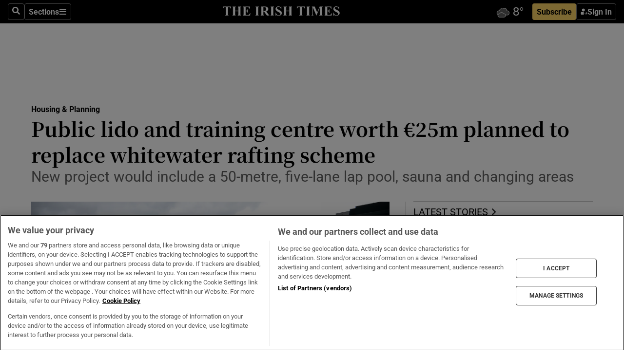

--- FILE ---
content_type: text/html; charset=utf-8
request_url: https://irishtimes-irishtimes-prod.cdn.arcpublishing.com/ireland/housing-planning/2022/07/12/public-lido-and-training-centre-worth-25m-planned-to-replace-whitewater-rafting-scheme/
body_size: 73745
content:
<!DOCTYPE html><html lang="en"><head><script data-integration="inlineScripts">
    (function() {
      var _sf_async_config = window._sf_async_config = (window._sf_async_config || {});
      _sf_async_config.uid = 31036;
      _sf_async_config.domain = "irishtimes.com";
      _sf_async_config.useCanonical = true;
      _sf_async_config.useCanonicalDomain = true;
      _sf_async_config.sections = "ireland,ireland/housing-planning";
      _sf_async_config.authors = "Olivia Kelly";
      _sf_async_config.flickerControl = false;
      var _cbq = window._cbq = (window._cbq || []);
      const OT = document.cookie.split('; ').find(row => row.startsWith('blaize_jwt'));
      if (OT)
      {
        _cbq.push(['_acct', 'paid']);
      } else {
        _cbq.push(['_acct', 'anon']);
      }
    })();
  ;
    var _comscore = _comscore || []; _comscore.push({ c1: "2", c2: "8946263" });
  ;gtmParamsString='';if(new RegExp("^https://irishtimes.arcpublishing.com", "i").test(window.location)){gtmParamsString='&gtm_auth=om4Ly4wwqa_7E-fLbBv46g&gtm_preview=env-6&gtm_cookies_win=x'};(function(w,d,s,l,i){w[l]=w[l]||[];w[l].push({'gtm.start':new Date().getTime(),event:'gtm.js'});var f=d.getElementsByTagName(s)[0],j=d.createElement(s),dl=l!='dataLayer'?'&l='+l:'';j.async=true;j.src='https://www.googletagmanager.com/gtm.js?id='+i+dl+gtmParamsString;f.parentNode.insertBefore(j,f);})(window,document,'script','dataLayer','GTM-NRHQKJ4');;window.isIE = !!window.MSInputMethodContext && !!document.documentMode;</script><script type="text/plain" class="optanon-category-C0002" async="" data-integration="chartbeat" src="https://static.chartbeat.com/js/chartbeat.js"></script><script>!function(n,e,i){if(!n){n=n||{},window.permutive=n,n.q=[],n.config=i||{},n.config.apiKey=e,n.config.environment=n.config.environment||"production";for(var o=["addon","identify","track","trigger","query","segment","segments","ready","on","once","user","consent"],r=0;r<o.length;r++){var t=o[r];n[t]=function(e){return function(){var i=Array.prototype.slice.call(arguments,0);n.q.push({functionName:e,arguments:i})}}(t)}}}(window.permutive, "4888a725-f640-4782-bd70-a3dd37877c2f", { "consentRequired": true });
    window.googletag=window.googletag||{},window.googletag.cmd=window.googletag.cmd||[],window.googletag.cmd.push(function(){if(0===window.googletag.pubads().getTargeting("permutive").length){var g=window.localStorage.getItem("_pdfps");window.googletag.pubads().setTargeting("permutive",g?JSON.parse(g):[])}});</script><script async="" src="https://fce2b75e-f11a-48ad-a60f-7e004eb1d340.edge.permutive.app/fce2b75e-f11a-48ad-a60f-7e004eb1d340-web.js"></script><script type="text/plain" class="optanon-category-C0002-C0004">window.addEventListener('OneTrustGroupsUpdated', function() {
    if (document.cookie.indexOf("OptanonAlertBoxClosed=") >=0 && OptanonActiveGroups.match(/(?=.*,C0002,)(?=.*,C0004,).*/)) {
      const OTConsentToken = document.cookie
        .split('; ')
        .find(row => row.startsWith('OptanonConsent='))
        .split('&')
        .find(row => row.startsWith('consentId'))
        .split('=')[1];
      permutive.consent({ "opt_in": true, "token": OTConsentToken });
    } else{
      permutive.consent({ "opt_in": false });
    }
  });</script><meta name="viewport" content="width=device-width, initial-scale=1"/><link rel="icon" type="image/x-icon" href="/pf/resources/favicon.ico?d=203&amp;mxId=00000000"/><title>Public lido and training centre worth €25m planned to replace whitewater rafting scheme – The Irish Times</title><meta name="description" content="New project would include a 50-metre, five-lane lap pool, sauna and changing areas"/><meta name="twitter:description" content="New project would include a 50-metre, five-lane lap pool, sauna and changing areas"/><meta property="og:description" content="New project would include a 50-metre, five-lane lap pool, sauna and changing areas"/><meta name="keywords" content="dublin-city-council"/><meta property="og:title" content="Public lido and training centre worth €25m planned to replace whitewater rafting scheme"/><meta name="twitter:title" content="Public lido and training centre worth €25m planned to replace whitewater rafting scheme"/><meta property="og:image" content="https://www.irishtimes.com/resizer/v2/XIMTNEERPJOYZE6OTZMXR3MATQ.jpg?smart=true&amp;auth=6f6214b3b4bd7a5e84df01d71e2765418f16db7e369ed4009d65c2981a5aa436&amp;width=1200&amp;height=630"/><meta property="og:image:alt" content="A public lido and emergency services training centre is planned by Dublin City Council for George’s Dock, Dublin. Photograph: Dara Mac Donaill / The Irish Times"/><meta name="twitter:image" content="https://www.irishtimes.com/resizer/v2/XIMTNEERPJOYZE6OTZMXR3MATQ.jpg?smart=true&amp;auth=6f6214b3b4bd7a5e84df01d71e2765418f16db7e369ed4009d65c2981a5aa436&amp;width=1200&amp;height=630"/><meta name="twitter:image:alt" content="A public lido and emergency services training centre is planned by Dublin City Council for George’s Dock, Dublin. Photograph: Dara Mac Donaill / The Irish Times"/><meta property="og:type" content="article"/><meta name="robots" content="noarchive"/><meta property="og:site_name" content="The Irish Times"/><meta property="og:url" content="https://www.irishtimes.com/ireland/housing-planning/2022/07/12/public-lido-and-training-centre-worth-25m-planned-to-replace-whitewater-rafting-scheme/"/><meta name="twitter:site" content="@IrishTimes"/><meta name="twitter:card" content="summary_large_image"/><link rel="canonical" href="https://www.irishtimes.com/ireland/housing-planning/2022/07/12/public-lido-and-training-centre-worth-25m-planned-to-replace-whitewater-rafting-scheme/"/><link rel="alternate" hrefLang="en-IE" href="https://www.irishtimes.com/ireland/housing-planning/2022/07/12/public-lido-and-training-centre-worth-25m-planned-to-replace-whitewater-rafting-scheme/"/><link id="fusion-template-styles" rel="stylesheet" type="text/css" href="/pf/dist/components/combinations/default.css?d=203&amp;mxId=00000000"/><link id="fusion-siteStyles-styles" rel="stylesheet" type="text/css" href="/pf/dist/css/irishtimes.css?d=203&amp;mxId=00000000"/><style data-styled="" data-styled-version="5.3.11">.dNRVvG{c-expanded-menu;visibility:hidden;position:absolute;left:0px;top:0;}/*!sc*/
data-styled.g2[id="styled__StyledExpandedMenu-sc-1amt4zz-1"]{content:"dNRVvG,"}/*!sc*/
.hTjUEA .arcad > [id^='google_ads_iframe']:not(:empty){max-width:100%;}/*!sc*/
.hTjUEA .arcad > [id^='google_ads_iframe']:not(:empty)::before{content:'ADVERTISEMENT';display:-webkit-box;display:-webkit-flex;display:-ms-flexbox;display:flex;font-family:star-font,'Roboto',sans-serif;}/*!sc*/
.hTjUEA .arcad > [id^='google_ads_iframe']:empty[style]{width:0 !important;height:0 !important;}/*!sc*/
.bSFpgq .arcad > [id^='google_ads_iframe']:not(:empty){max-width:100%;}/*!sc*/
.bSFpgq .arcad > [id^='google_ads_iframe']:not(:empty)::before{content:'ADVERTISEMENT';display:-webkit-box;display:-webkit-flex;display:-ms-flexbox;display:flex;font-family:star-font,'Roboto',sans-serif;display:none;}/*!sc*/
.bSFpgq .arcad > [id^='google_ads_iframe']:empty[style]{width:0 !important;height:0 !important;}/*!sc*/
data-styled.g5[id="default__StyledAdUnit-sc-1moicrg-0"]{content:"hTjUEA,bSFpgq,"}/*!sc*/
</style><script type="application/javascript" id="polyfill-script">if(!Array.prototype.includes||!(window.Object && window.Object.assign)||!window.Promise||!window.Symbol||!window.fetch){document.write('<script type="application/javascript" src="/pf/dist/engine/polyfill.js?d=203&mxId=00000000" defer=""><\/script>')}</script><script id="fusion-engine-react-script" type="application/javascript" src="/pf/dist/engine/react.js?d=203&amp;mxId=00000000" defer=""></script><script id="fusion-engine-combinations-script" type="application/javascript" src="/pf/dist/components/combinations/default.js?d=203&amp;mxId=00000000" defer=""></script><script type="text/plain" class="optanon-category-C0004" async="" data-integration="nativo-ad" src="https://s.ntv.io/serve/load.js"></script><script type="text/plain" class="optanon-category-C0002" async="" data-integration="comscore" src="https://sb.scorecardresearch.com/beacon.js"></script><script id="xtreme-push" type="text/javascript">
      (function(p,u,s,h,e,r,l,i,b) {p['XtremePushObject']=s;p[s]=function(){
        (p[s].q=p[s].q||[]).push(arguments)};i=u.createElement('script');i.async=1;
        i.src=h;b=u.getElementsByTagName('script')[0];b.parentNode.insertBefore(i,b);
      })(window,document,'xtremepush','https://prod.webpu.sh/tEEXuB8vRMsRMzIydjRZIQjnQzT-EXwR/sdk.js');
      xtremepush('ready', function () {
        if (window.safari !== undefined) {
          const permission = xtremepush('push', 'permission');
          const views = JSON.parse(localStorage.getItem('xtremepush.data'))?.page_views;
          const sendPush = views % 55 === 0 || views === 1;
          if ((permission === 'default' || !permission) && (permission !== 'unavailable' && permission !== 'denied' ) && sendPush) {
            xtremepush('event', 'User Gesture');
          }
        } else {
          xtremepush('push', 'auto_prompt', true);
        }
      });
      </script><script type="application/ld+json">{
  "@context": "http://schema.org/",
  "@graph": [
    {
      "@id": "https://www.irishtimes.com/#website",
      "@type": "WebSite",
      "description": "Trusted journalism since 1859",
      "inLanguage": "en-IE",
      "name": "The Irish Times",
      "potentialAction": [
        {
          "@type": "SearchAction",
          "target": {
            "@type": "EntryPoint",
            "urlTemplate": "https://www.irishtimes.com/search/?query={search_term_string}"
          },
          "query-input": "required name=search_term_string"
        }
      ],
      "publisher": {
        "@id": "https://www.irishtimes.com/#organization"
      },
      "url": "https://www.irishtimes.com/"
    },
    {
      "@id": "https://www.irishtimes.com/#organization",
      "@type": "Organization",
      "address": {
        "@type": "PostalAddress",
        "postOfficeBoxNumber": "PO Box 74",
        "streetAddress": "24-28 Tara Street",
        "addressLocality": "Dublin 2",
        "addressRegion": "County Dublin",
        "addressCountry": "IE",
        "postalCode": "D02 CX89"
      },
      "contactPoint": [
        {
          "@type": "ContactPoint",
          "contactType": "Customer Support",
          "email": "services@irishtimes.com",
          "telephone": "+353 1 9203901"
        },
        {
          "@type": "ContactPoint",
          "contactType": "Sales",
          "email": "mediasolutions@irishtimes.com",
          "telephone": "+353 1 5320978"
        },
        {
          "@type": "ContactPoint",
          "contactType": "News Desk",
          "email": "newsdesk@irishtimes.com",
          "telephone": ""
        }
      ],
      "image": {
        "@id": "https://www.irishtimes.com/#/schema/logo/image/"
      },
      "logo": {
        "@type": "ImageObject",
        "@id": "https://www.irishtimes.com/#/schema/logo/image/",
        "url": "https://www.irishtimes.com/resizer/v2/U2PAOOOEIVHTJEP6IX3N5QHLYM.png?smart=true&auth=8ed926a16ed518a8a7d3811053a580479dcf90f84d2adaaa3a5ebeb4bb68695f&width=1024",
        "width": 1024,
        "height": 547,
        "caption": "The Irish Times"
      },
      "name": "The Irish Times",
      "sameAs": [
        "https://www.facebook.com/irishtimes/",
        "http://www.linkedin.com/company/the-irish-times",
        "https://www.youtube.com/user/IrishTimes",
        "https://x.com/IrishTimes"
      ],
      "url": "https://www.irishtimes.com"
    }
  ]
}</script><script type="application/ld+json">{
  "@context": "https://schema.org",
  "@type": "NewsArticle",
  "url": "https://www.irishtimes.com/ireland/housing-planning/2022/07/12/public-lido-and-training-centre-worth-25m-planned-to-replace-whitewater-rafting-scheme/",
  "publisher": {
    "@type": "Organization",
    "name": "The Irish Times",
    "url": "https://www.irishtimes.com",
    "logo": {
      "@type": "ImageObject",
      "url": "",
      "width": 600,
      "height": 60
    }
  },
  "author": [
    {
      "@type": "Person",
      "name": "Olivia Kelly",
      "url": "https://www.irishtimes.com/author/olivia-kelly",
      "sameAs": "https://www.irishtimes.com/author/olivia-kelly"
    }
  ],
  "mainEntityOfPage": {
    "@type": "WebPage",
    "@id": "https://schema.org/WebPage",
    "url": "https://www.irishtimes.com/ireland/housing-planning/2022/07/12/public-lido-and-training-centre-worth-25m-planned-to-replace-whitewater-rafting-scheme/"
  },
  "dateModified": "2022-07-12T13:23:02.342Z",
  "datePublished": "2022-07-12T13:23:02.342Z",
  "headline": "Public lido and training centre worth €25m planned to replace whitewater rafting scheme",
  "description": "New project would include a 50-metre, five-lane lap pool, sauna and changing areas",
  "articleSection": "Housing & Planning",
  "image": [
    "https://www.irishtimes.com/resizer/v2/XIMTNEERPJOYZE6OTZMXR3MATQ.jpg?auth=6f6214b3b4bd7a5e84df01d71e2765418f16db7e369ed4009d65c2981a5aa436&smart=true&width=1600&height=900",
    "https://www.irishtimes.com/resizer/v2/XIMTNEERPJOYZE6OTZMXR3MATQ.jpg?auth=6f6214b3b4bd7a5e84df01d71e2765418f16db7e369ed4009d65c2981a5aa436&smart=true&width=1600&height=1200",
    "https://www.irishtimes.com/resizer/v2/XIMTNEERPJOYZE6OTZMXR3MATQ.jpg?auth=6f6214b3b4bd7a5e84df01d71e2765418f16db7e369ed4009d65c2981a5aa436&smart=true&width=1600&height=1600"
  ],
  "inLanguage": "",
  "isAccessibleForFree": "False",
  "hasPart": {
    "@type": "WebPageElement",
    "isAccessibleForFree": "False",
    "cssSelector": ".paywall"
  }
}</script><link rel="preload" href="/pf/resources/fonts/noto-serif-jp/noto-serif-jp-regular.woff2?d=203&amp;mxId=00000000" as="font" type="font/woff2" crossorigin="anonymous"/><link rel="preload" href="/pf/resources/fonts/noto-serif-jp/noto-serif-jp-700.woff2?d=203&amp;mxId=00000000" as="font" type="font/woff2" crossorigin="anonymous"/><link rel="preload" href="/pf/resources/fonts/roboto/roboto-regular.woff2?d=203&amp;mxId=00000000" as="font" type="font/woff2" crossorigin="anonymous"/><link rel="preload" href="/pf/resources/fonts/roboto/roboto-700.woff2?d=203&amp;mxId=00000000" as="font" type="font/woff2" crossorigin="anonymous"/><script data-integration="inlineScripts">
    function PoWaReady() {
      // 0. DEFAULTS
      window.PoWaSettings = window.PoWaSettings || [];
      window.PoWaSettings.advertising = window.PoWaSettings.advertising || [];
      // 1. CookieBanner ONLOAD
      window.addEventListener("powaRender", function() {
        window.PoWaSettings.advertising.adBar = {skipOffset: 6};
        if (typeof OptanonActiveGroups==="string" && OptanonActiveGroups.match(/(?=.*,C0002,).*/)) {
            // 2. Cookies Granted
            window.PoWaSettings.advertising.gdprConsentGranted = true;
        } else {
            // 3. Set Default value
            window.PoWaSettings.advertising.gdprConsentGranted = window.PoWaSettings.advertising.gdprConsentGranted || false;
        }
      });
      // 4. CookieBanner ONCLICK
      window.addEventListener("OneTrustGroupsUpdated", function() {
          // 1. Set Default value
          window.PoWaSettings.advertising.gdprConsentGranted = !!OptanonActiveGroups.match(/(?=.,C0002,)./);
      });
      // 5. DataLayer event
      window.dataLayer = window.dataLayer || [];
      dataLayer.push({
        "has_PoWaSettings_load": true,
        "event": "donewith_PoWaSettings"
      });
    }

    var i = 0;
    function checkIsPoWaReady() {
      i = i + 1;
      if (typeof window.PoWaSettings==="object" && typeof OptanonActiveGroups==="string") {
          //stop the polling
          PoWaReady();
          clearInterval(pollforPoWaReady);
      } else if (i > 500) {
          //give up after 5 sec
          clearInterval(pollforPoWaReady);
      }
    }
    // Start polling
    var pollforPoWaReady = setInterval(checkIsPoWaReady, 10);
  ;
    const playFullScreen = (e) => {
      if (!!e.element.dataset.mobilefullscreen) {
        const windowWidth = document.querySelector('#fusion-app').offsetWidth || window.innerWidth;
        const mobileWidth = 733;
        if (windowWidth < mobileWidth) {
          if (!e.powa.isFullscreen()) {
            if (document.fullscreenEnabled) {
              // Set the PoWa element itself to fullscreen not the player, this overcomes an
              // issue with Android and fullscreen video rotation closing the video when the
              // device is rotated and the video is in fullscreen mode
              e.element.requestFullscreen();
              return;
            }

            e.powa.fullscreen();
          }
        }
      }
    }

    const mobilePoWaFullscreen = (event) => {
      const player = event.detail.powa;

      player.on('firstFrame', (e) => {
        playFullScreen(e);
      });

      player.on('play', (e) => {
        // Delay calling our function 100ms to not have a race condition with the
        // firstFrame event
        setTimeout(() => {
          playFullScreen(e);
        }, 100);
      });
    };

    window.addEventListener('powaReady', mobilePoWaFullscreen);
  ;
  window.addEventListener('DOMContentLoaded', (event) => {
    queryly.init("954cd8bb239245f9", document.querySelectorAll("#fusion-app"));
  });
</script><script defer="" data-integration="queryly" src="https://www.queryly.com/js/queryly.v4.min.js"></script><script src="https://cdn.cookielaw.org/consent/tcf.stub.js" type="text/javascript"></script><script src="https://static.illuma-tech.com/js/async_gam_ipt.js" async=""></script></head><body class="custom-it"><noscript data-integration="comscore"><img alt="comscore" src="https://sb.scorecardresearch.com/p?c1=2&amp;c2=8946263&amp;cv=2.0&amp;cj=1"/></noscript><noscript><iframe src="https://www.googletagmanager.com/ns.html?id=GTM-NRHQKJ4" height="0" width="0" style="display:none;visibility:hidden"></iframe></noscript><div id="fusion-app"><div class="b-it-right-rail-advanced"><header class="c-stack b-it-right-rail-advanced__navigation page-header" data-style-direction="vertical" data-style-justification="start" data-style-alignment="unset" data-style-inline="false" data-style-wrap="nowrap"><nav id="main-nav" class="b-it-header-nav-chain " aria-label="Sections Menu" data-owner="it"><div class="b-it-header-nav-chain__top-layout"><div class="b-it-header-nav-chain__nav-left"><div class="nav-components--mobile" data-testid="nav-chain-nav-components-mobile-left"><button data-testid="nav-chain-nav-section-button" aria-label="Sections" class="c-button c-button--small c-button--secondary-reverse" type="button"><svg class="c-icon" width="48" height="48" xmlns="http://www.w3.org/2000/svg" viewBox="0 0 512 512" fill="currentColor" aria-hidden="true" focusable="false"><path d="M25 96C25 78.33 39.33 64 57 64H441C458.7 64 473 78.33 473 96C473 113.7 458.7 128 441 128H57C39.33 128 25 113.7 25 96ZM25 256C25 238.3 39.33 224 57 224H441C458.7 224 473 238.3 473 256C473 273.7 458.7 288 441 288H57C39.33 288 25 273.7 25 256ZM441 448H57C39.33 448 25 433.7 25 416C25 398.3 39.33 384 57 384H441C458.7 384 473 398.3 473 416C473 433.7 458.7 448 441 448Z"></path></svg></button></div><div class="nav-components--desktop" data-testid="nav-chain-nav-components-desktop-left"><button aria-label="Search" class="c-button c-button--small c-button--secondary-reverse" type="button"><span><svg class="c-icon" width="48" height="48" xmlns="http://www.w3.org/2000/svg" viewBox="0 0 512 512" fill="currentColor" aria-hidden="true" focusable="false"><path d="M505 442.7L405.3 343c-4.5-4.5-10.6-7-17-7H372c27.6-35.3 44-79.7 44-128C416 93.1 322.9 0 208 0S0 93.1 0 208s93.1 208 208 208c48.3 0 92.7-16.4 128-44v16.3c0 6.4 2.5 12.5 7 17l99.7 99.7c9.4 9.4 24.6 9.4 33.9 0l28.3-28.3c9.4-9.4 9.4-24.6.1-34zM208 336c-70.7 0-128-57.2-128-128 0-70.7 57.2-128 128-128 70.7 0 128 57.2 128 128 0 70.7-57.2 128-128 128z"></path></svg></span></button><button data-testid="nav-chain-nav-section-button" aria-label="Sections" class="c-button c-button--small c-button--secondary-reverse" type="button"><span>Sections</span><svg class="c-icon" width="48" height="48" xmlns="http://www.w3.org/2000/svg" viewBox="0 0 512 512" fill="currentColor" aria-hidden="true" focusable="false"><path d="M25 96C25 78.33 39.33 64 57 64H441C458.7 64 473 78.33 473 96C473 113.7 458.7 128 441 128H57C39.33 128 25 113.7 25 96ZM25 256C25 238.3 39.33 224 57 224H441C458.7 224 473 238.3 473 256C473 273.7 458.7 288 441 288H57C39.33 288 25 273.7 25 256ZM441 448H57C39.33 448 25 433.7 25 416C25 398.3 39.33 384 57 384H441C458.7 384 473 398.3 473 416C473 433.7 458.7 448 441 448Z"></path></svg></button></div></div><a title="The Irish Times" class="c-link b-it-header-nav-chain__logo b-it-header-nav-chain__logo--center nav-logo-hidden svg-logo" href="/" aria-hidden="true" tabindex="-1"><img src="https://static.themebuilder.aws.arc.pub/irishtimes/1647534191733.svg" alt="The Irish Times" data-chromatic="ignore"/></a><div class="b-it-header-nav-chain__nav-right"><div class="nav-components--mobile" data-testid="nav-chain-nav-components-mobile-right"><div class="c-stack b-signin-subscribe-block" data-style-direction="horizontal" data-style-justification="center" data-style-alignment="center" data-style-inline="false" data-style-wrap="nowrap" style="--c-stack-gap:1rem"><a target="_blank" style="display:none" rel="noreferrer" class="c-button c-button--link c-button--small c-button--primary b-signin-subscribe-block__subscribe" href="/subscribe"><span><span style="display:none">Subscribe</span></span></a><button class="c-button c-button--small c-button--secondary-reverse b-signin-subscribe-block__btn--signin" type="button"><span><div class="c-stack" data-style-direction="horizontal" data-style-justification="start" data-style-alignment="center" data-style-inline="false" data-style-wrap="nowrap" style="--c-stack-gap:0.5rem"><svg width="14" height="16" viewBox="0 0 24 24" fill="none" xmlns="http://www.w3.org/2000/svg"><mask id="mask0_757:236487" style="mask-type:alpha" maskUnits="userSpaceOnUse" x="0" y="0" width="24" height="24"><rect width="24" height="24" fill="#C4C4C4"></rect></mask><g mask="url(#mask0_757:236487)"><ellipse cx="9.79117" cy="6.02353" rx="5.02353" ry="5.02353" fill="white"></ellipse><path d="M11.0471 22.35V12.3029H5C2.79086 12.3029 1 14.0938 1 16.3029V20.35C1 21.4546 1.89543 22.35 3 22.35H11.0471Z" fill="white"></path><path fill-rule="evenodd" clip-rule="evenodd" d="M19.3391 22.1044C19.2762 22.1862 19.1937 22.2477 19.0916 22.2886C18.9894 22.3295 18.8833 22.35 18.7733 22.35C18.5533 22.35 18.3647 22.2681 18.2075 22.1044C18.0504 21.9406 17.9718 21.7441 17.9718 21.5148C17.9718 21.4002 17.9954 21.2896 18.0425 21.1832C18.0897 21.0767 18.1447 20.9907 18.2075 20.9252L20.8478 18.174H14.3839C14.1482 18.174 13.9517 18.0921 13.7946 17.9283C13.6374 17.7646 13.5588 17.568 13.5588 17.3388C13.5588 17.1095 13.6374 16.913 13.7946 16.7492C13.9517 16.5854 14.1482 16.5036 14.3839 16.5036H20.8478L18.2075 13.7277C18.1447 13.6622 18.0897 13.5762 18.0425 13.4698C17.9954 13.3633 17.9718 13.2528 17.9718 13.1382C17.9718 12.9089 18.0504 12.7124 18.2075 12.5486C18.3647 12.3848 18.5533 12.3029 18.7733 12.3029C18.8833 12.3029 18.9894 12.3275 19.0916 12.3766C19.1937 12.4258 19.2762 12.4831 19.3391 12.5486L23.3702 16.7492C23.433 16.8147 23.488 16.9007 23.5352 17.0071C23.5823 17.1136 23.6059 17.2241 23.6059 17.3388C23.6059 17.4534 23.5823 17.5598 23.5352 17.6581C23.488 17.7564 23.433 17.8464 23.3702 17.9283L19.3391 22.1044Z" fill="white"></path></g></svg></div></span></button></div></div><div class="nav-components--desktop" data-testid="nav-chain-nav-components-desktop-right"><div id="fusion-static-enter:html-block-f0f1j0n1myTR7B9-0-0-0" style="display:none" data-fusion-component="html-block-f0f1j0n1myTR7B9-0-0-0"></div><div><iframe scrolling="no" id="fw-desktop" data-src="https://lw.foreca.net/v4/en/site/irishtimes/widget/?name=Dublin&id=102964574" style="width: 85px; height: 40px; border:0; margin: 0; display: flex; align-items: center;"></iframe></div><div id="fusion-static-exit:html-block-f0f1j0n1myTR7B9-0-0-0" style="display:none" data-fusion-component="html-block-f0f1j0n1myTR7B9-0-0-0"></div><div class="c-stack b-signin-subscribe-block" data-style-direction="horizontal" data-style-justification="center" data-style-alignment="center" data-style-inline="false" data-style-wrap="nowrap" style="--c-stack-gap:1rem"><a target="_blank" style="display:none" rel="noreferrer" class="c-button c-button--link c-button--small c-button--primary b-signin-subscribe-block__subscribe" href="/subscribe"><span><span style="display:none">Subscribe</span></span></a><button class="c-button c-button--small c-button--secondary-reverse b-signin-subscribe-block__btn--signin" type="button"><span><div class="c-stack" data-style-direction="horizontal" data-style-justification="start" data-style-alignment="center" data-style-inline="false" data-style-wrap="nowrap" style="--c-stack-gap:0.5rem"><svg width="14" height="16" viewBox="0 0 24 24" fill="none" xmlns="http://www.w3.org/2000/svg"><mask id="mask0_757:236487" style="mask-type:alpha" maskUnits="userSpaceOnUse" x="0" y="0" width="24" height="24"><rect width="24" height="24" fill="#C4C4C4"></rect></mask><g mask="url(#mask0_757:236487)"><ellipse cx="9.79117" cy="6.02353" rx="5.02353" ry="5.02353" fill="white"></ellipse><path d="M11.0471 22.35V12.3029H5C2.79086 12.3029 1 14.0938 1 16.3029V20.35C1 21.4546 1.89543 22.35 3 22.35H11.0471Z" fill="white"></path><path fill-rule="evenodd" clip-rule="evenodd" d="M19.3391 22.1044C19.2762 22.1862 19.1937 22.2477 19.0916 22.2886C18.9894 22.3295 18.8833 22.35 18.7733 22.35C18.5533 22.35 18.3647 22.2681 18.2075 22.1044C18.0504 21.9406 17.9718 21.7441 17.9718 21.5148C17.9718 21.4002 17.9954 21.2896 18.0425 21.1832C18.0897 21.0767 18.1447 20.9907 18.2075 20.9252L20.8478 18.174H14.3839C14.1482 18.174 13.9517 18.0921 13.7946 17.9283C13.6374 17.7646 13.5588 17.568 13.5588 17.3388C13.5588 17.1095 13.6374 16.913 13.7946 16.7492C13.9517 16.5854 14.1482 16.5036 14.3839 16.5036H20.8478L18.2075 13.7277C18.1447 13.6622 18.0897 13.5762 18.0425 13.4698C17.9954 13.3633 17.9718 13.2528 17.9718 13.1382C17.9718 12.9089 18.0504 12.7124 18.2075 12.5486C18.3647 12.3848 18.5533 12.3029 18.7733 12.3029C18.8833 12.3029 18.9894 12.3275 19.0916 12.3766C19.1937 12.4258 19.2762 12.4831 19.3391 12.5486L23.3702 16.7492C23.433 16.8147 23.488 16.9007 23.5352 17.0071C23.5823 17.1136 23.6059 17.2241 23.6059 17.3388C23.6059 17.4534 23.5823 17.5598 23.5352 17.6581C23.488 17.7564 23.433 17.8464 23.3702 17.9283L19.3391 22.1044Z" fill="white"></path></g></svg></div></span></button></div></div></div></div><div id="flyout-overlay" data-testid="nav-chain-flyout-overlay" class="c-stack b-it-header-nav-chain__flyout-overlay closed" data-style-direction="vertical" data-style-justification="start" data-style-alignment="unset" data-style-inline="false" data-style-wrap="nowrap"><div><div class="c-stack b-it-header-nav-chain__flyout-nav-wrapper closed" data-style-direction="vertical" data-style-justification="start" data-style-alignment="unset" data-style-inline="false" data-style-wrap="nowrap"><div class="b-it-header-nav-chain__flyout-close-button"><button aria-label="Close" class="c-button c-button--small c-button--secondary-reverse" type="button"><svg class="c-icon" width="24" height="24" xmlns="http://www.w3.org/2000/svg" viewBox="0 0 512 512" fill="currentColor" aria-hidden="true" focusable="false"><path d="M406.6 361.4C419.1 373.9 419.1 394.15 406.6 406.65C400.4 412.9 392.2 416 384 416C375.8 416 367.62 412.875 361.38 406.625L256 301.3L150.63 406.6C144.38 412.9 136.19 416 128 416C119.81 416 111.63 412.9 105.375 406.6C92.875 394.1 92.875 373.85 105.375 361.35L210.775 255.95L105.375 150.6C92.875 138.1 92.875 117.85 105.375 105.35C117.875 92.85 138.125 92.85 150.625 105.35L256 210.8L361.4 105.4C373.9 92.9 394.15 92.9 406.65 105.4C419.15 117.9 419.15 138.15 406.65 150.65L301.25 256.05L406.6 361.4Z"></path></svg></button></div><div class="nav-menu"><div data-testid="nav-chain-nav-components-mobile" class="c-stack nav-components--mobile" data-style-direction="vertical" data-style-justification="start" data-style-alignment="unset" data-style-inline="false" data-style-wrap="nowrap"><div class="b-subscribe-button-block"><div><iframe scrolling="no" id="fw-mobile" data-src="https://lw.foreca.net/v4/en/site/irishtimes/widget/?name=Dublin&id=102964574" style="width: 85px; height: 40px; border:0; margin: 0;"></iframe></div><a target="_blank" class="c-button c-button--link c-button--full-width c-button--medium c-button--primary" href="/subscribe"><span>Subscribe</span></a></div><button aria-label="Search" class="c-button c-button--small c-button--secondary-reverse" type="button"><span><svg class="c-icon" width="48" height="48" xmlns="http://www.w3.org/2000/svg" viewBox="0 0 512 512" fill="currentColor" aria-hidden="true" focusable="false"><path d="M505 442.7L405.3 343c-4.5-4.5-10.6-7-17-7H372c27.6-35.3 44-79.7 44-128C416 93.1 322.9 0 208 0S0 93.1 0 208s93.1 208 208 208c48.3 0 92.7-16.4 128-44v16.3c0 6.4 2.5 12.5 7 17l99.7 99.7c9.4 9.4 24.6 9.4 33.9 0l28.3-28.3c9.4-9.4 9.4-24.6.1-34zM208 336c-70.7 0-128-57.2-128-128 0-70.7 57.2-128 128-128 70.7 0 128 57.2 128 128 0 70.7-57.2 128-128 128z"></path></svg></span></button></div><div data-testid="nav-chain-nav-components-desktop" class="c-stack nav-components--desktop" data-style-direction="vertical" data-style-justification="start" data-style-alignment="unset" data-style-inline="false" data-style-wrap="nowrap"></div></div><ul class="c-stack b-it-header-nav-chain__flyout-nav" data-style-direction="vertical" data-style-justification="start" data-style-alignment="unset" data-style-inline="false" data-style-wrap="nowrap"><li class="section-item" data-testid="nav-chain-section-item"><a class="c-link" href="/" aria-hidden="true" tabindex="-1">Home</a></li><li class="section-item" data-testid="nav-chain-section-item"><a class="c-link" href="/latest/" aria-hidden="true" tabindex="-1">Latest</a></li><li class="section-item" data-testid="nav-chain-section-item"><a class="c-link" href="/subscriber-only/" aria-hidden="true" tabindex="-1">Subscriber Only</a></li><li class="section-item" data-testid="nav-chain-section-item"><div data-testid="nav-chain-section-item-subsection" class="c-stack b-it-header-nav-chain__subsection-anchor subsection-anchor " data-style-direction="horizontal" data-style-justification="start" data-style-alignment="center" data-style-inline="false" data-style-wrap="nowrap"><a class="c-link" href="/crosswords-puzzles/" aria-hidden="true" tabindex="-1">Crosswords &amp; Puzzles</a><button aria-expanded="false" aria-controls="header_sub_section_crosswords-puzzles" aria-label="Show Crosswords &amp; Puzzles sub sections" class="c-button c-button--medium c-button--default submenu-caret" type="button"><span><svg class="c-icon" width="20" height="20" xmlns="http://www.w3.org/2000/svg" viewBox="0 0 512 512" fill="currentColor" aria-hidden="true" focusable="false"><path d="M256 416C247.812 416 239.62 412.875 233.38 406.625L41.38 214.625C28.88 202.125 28.88 181.875 41.38 169.375C53.88 156.875 74.13 156.875 86.63 169.375L256 338.8L425.4 169.4C437.9 156.9 458.15 156.9 470.65 169.4C483.15 181.9 483.15 202.15 470.65 214.65L278.65 406.65C272.4 412.9 264.2 416 256 416Z"></path></svg></span></button></div><div class="b-it-header-nav-chain__subsection-container "><ul class="b-it-header-nav-chain__subsection-menu" id="header_sub_section_crosswords-puzzles"><li class="subsection-item" data-testid="nav-chain-subsection-item"><a class="c-link" href="/crosswords-puzzles/crosaire/" aria-hidden="true" tabindex="-1">Crosaire</a></li><li class="subsection-item" data-testid="nav-chain-subsection-item"><a class="c-link" href="/crosswords-puzzles/simplex/" aria-hidden="true" tabindex="-1">Simplex</a></li><li class="subsection-item" data-testid="nav-chain-subsection-item"><a class="c-link" href="/crosswords-puzzles/sudoku/" aria-hidden="true" tabindex="-1">Sudoku</a></li><li class="subsection-item" data-testid="nav-chain-subsection-item"><a class="c-link" href="/crosswords-puzzles/news-quiz/" aria-hidden="true" tabindex="-1">News Quiz</a></li></ul></div></li><li class="section-item" data-testid="nav-chain-section-item"><div data-testid="nav-chain-section-item-subsection" class="c-stack b-it-header-nav-chain__subsection-anchor subsection-anchor " data-style-direction="horizontal" data-style-justification="start" data-style-alignment="center" data-style-inline="false" data-style-wrap="nowrap"><a class="c-link" href="/ireland/" aria-hidden="true" tabindex="-1">Ireland</a><button aria-expanded="false" aria-controls="header_sub_section_ireland" aria-label="Show Ireland sub sections" class="c-button c-button--medium c-button--default submenu-caret" type="button"><span><svg class="c-icon" width="20" height="20" xmlns="http://www.w3.org/2000/svg" viewBox="0 0 512 512" fill="currentColor" aria-hidden="true" focusable="false"><path d="M256 416C247.812 416 239.62 412.875 233.38 406.625L41.38 214.625C28.88 202.125 28.88 181.875 41.38 169.375C53.88 156.875 74.13 156.875 86.63 169.375L256 338.8L425.4 169.4C437.9 156.9 458.15 156.9 470.65 169.4C483.15 181.9 483.15 202.15 470.65 214.65L278.65 406.65C272.4 412.9 264.2 416 256 416Z"></path></svg></span></button></div><div class="b-it-header-nav-chain__subsection-container "><ul class="b-it-header-nav-chain__subsection-menu" id="header_sub_section_ireland"><li class="subsection-item" data-testid="nav-chain-subsection-item"><a class="c-link" href="/ireland/dublin/" aria-hidden="true" tabindex="-1">Dublin</a></li><li class="subsection-item" data-testid="nav-chain-subsection-item"><a class="c-link" href="/ireland/education/" aria-hidden="true" tabindex="-1">Education</a></li><li class="subsection-item" data-testid="nav-chain-subsection-item"><a class="c-link" href="/ireland/housing-planning/" aria-hidden="true" tabindex="-1">Housing &amp; Planning</a></li><li class="subsection-item" data-testid="nav-chain-subsection-item"><a class="c-link" href="/ireland/social-affairs/" aria-hidden="true" tabindex="-1">Social Affairs</a></li><li class="subsection-item" data-testid="nav-chain-subsection-item"><a class="c-link" href="/ireland/stardust/" aria-hidden="true" tabindex="-1">Stardust</a></li></ul></div></li><li class="section-item" data-testid="nav-chain-section-item"><div data-testid="nav-chain-section-item-subsection" class="c-stack b-it-header-nav-chain__subsection-anchor subsection-anchor " data-style-direction="horizontal" data-style-justification="start" data-style-alignment="center" data-style-inline="false" data-style-wrap="nowrap"><a class="c-link" href="/politics/" aria-hidden="true" tabindex="-1">Politics</a><button aria-expanded="false" aria-controls="header_sub_section_politics" aria-label="Show Politics sub sections" class="c-button c-button--medium c-button--default submenu-caret" type="button"><span><svg class="c-icon" width="20" height="20" xmlns="http://www.w3.org/2000/svg" viewBox="0 0 512 512" fill="currentColor" aria-hidden="true" focusable="false"><path d="M256 416C247.812 416 239.62 412.875 233.38 406.625L41.38 214.625C28.88 202.125 28.88 181.875 41.38 169.375C53.88 156.875 74.13 156.875 86.63 169.375L256 338.8L425.4 169.4C437.9 156.9 458.15 156.9 470.65 169.4C483.15 181.9 483.15 202.15 470.65 214.65L278.65 406.65C272.4 412.9 264.2 416 256 416Z"></path></svg></span></button></div><div class="b-it-header-nav-chain__subsection-container "><ul class="b-it-header-nav-chain__subsection-menu" id="header_sub_section_politics"><li class="subsection-item" data-testid="nav-chain-subsection-item"><a class="c-link" href="/politics/poll/" aria-hidden="true" tabindex="-1">Poll</a></li><li class="subsection-item" data-testid="nav-chain-subsection-item"><a class="c-link" href="/politics/oireachtas/" aria-hidden="true" tabindex="-1">Oireachtas</a></li><li class="subsection-item" data-testid="nav-chain-subsection-item"><a class="c-link" href="/common-ground/" aria-hidden="true" tabindex="-1">Common Ground</a></li><li class="subsection-item" data-testid="nav-chain-subsection-item"><a class="c-link" href="/politics/elections-referendums/" aria-hidden="true" tabindex="-1">Elections &amp; Referendums</a></li></ul></div></li><li class="section-item" data-testid="nav-chain-section-item"><div data-testid="nav-chain-section-item-subsection" class="c-stack b-it-header-nav-chain__subsection-anchor subsection-anchor " data-style-direction="horizontal" data-style-justification="start" data-style-alignment="center" data-style-inline="false" data-style-wrap="nowrap"><a class="c-link" href="/opinion/" aria-hidden="true" tabindex="-1">Opinion</a><button aria-expanded="false" aria-controls="header_sub_section_opinion" aria-label="Show Opinion sub sections" class="c-button c-button--medium c-button--default submenu-caret" type="button"><span><svg class="c-icon" width="20" height="20" xmlns="http://www.w3.org/2000/svg" viewBox="0 0 512 512" fill="currentColor" aria-hidden="true" focusable="false"><path d="M256 416C247.812 416 239.62 412.875 233.38 406.625L41.38 214.625C28.88 202.125 28.88 181.875 41.38 169.375C53.88 156.875 74.13 156.875 86.63 169.375L256 338.8L425.4 169.4C437.9 156.9 458.15 156.9 470.65 169.4C483.15 181.9 483.15 202.15 470.65 214.65L278.65 406.65C272.4 412.9 264.2 416 256 416Z"></path></svg></span></button></div><div class="b-it-header-nav-chain__subsection-container "><ul class="b-it-header-nav-chain__subsection-menu" id="header_sub_section_opinion"><li class="subsection-item" data-testid="nav-chain-subsection-item"><a class="c-link" href="/opinion/editorials/" aria-hidden="true" tabindex="-1">Editorials</a></li><li class="subsection-item" data-testid="nav-chain-subsection-item"><a class="c-link" href="/opinion/an-irish-diary/" aria-hidden="true" tabindex="-1">An Irish Diary</a></li><li class="subsection-item" data-testid="nav-chain-subsection-item"><a class="c-link" href="/opinion/letters/" aria-hidden="true" tabindex="-1">Letters</a></li><li class="subsection-item" data-testid="nav-chain-subsection-item"><a class="c-link" href="/opinion/cartoon/" aria-hidden="true" tabindex="-1">Cartoon</a></li></ul></div></li><li class="section-item" data-testid="nav-chain-section-item"><div data-testid="nav-chain-section-item-subsection" class="c-stack b-it-header-nav-chain__subsection-anchor subsection-anchor " data-style-direction="horizontal" data-style-justification="start" data-style-alignment="center" data-style-inline="false" data-style-wrap="nowrap"><a class="c-link" href="/business/" aria-hidden="true" tabindex="-1">Business</a><button aria-expanded="false" aria-controls="header_sub_section_business" aria-label="Show Business sub sections" class="c-button c-button--medium c-button--default submenu-caret" type="button"><span><svg class="c-icon" width="20" height="20" xmlns="http://www.w3.org/2000/svg" viewBox="0 0 512 512" fill="currentColor" aria-hidden="true" focusable="false"><path d="M256 416C247.812 416 239.62 412.875 233.38 406.625L41.38 214.625C28.88 202.125 28.88 181.875 41.38 169.375C53.88 156.875 74.13 156.875 86.63 169.375L256 338.8L425.4 169.4C437.9 156.9 458.15 156.9 470.65 169.4C483.15 181.9 483.15 202.15 470.65 214.65L278.65 406.65C272.4 412.9 264.2 416 256 416Z"></path></svg></span></button></div><div class="b-it-header-nav-chain__subsection-container "><ul class="b-it-header-nav-chain__subsection-menu" id="header_sub_section_business"><li class="subsection-item" data-testid="nav-chain-subsection-item"><a class="c-link" href="/budget/" aria-hidden="true" tabindex="-1">Budget 2026</a></li><li class="subsection-item" data-testid="nav-chain-subsection-item"><a class="c-link" href="/business/economy/" aria-hidden="true" tabindex="-1">Economy</a></li><li class="subsection-item" data-testid="nav-chain-subsection-item"><a class="c-link" href="/business/farming-food/" aria-hidden="true" tabindex="-1">Farming &amp; Food</a></li><li class="subsection-item" data-testid="nav-chain-subsection-item"><a class="c-link" href="/business/financial-services/" aria-hidden="true" tabindex="-1">Financial Services</a></li><li class="subsection-item" data-testid="nav-chain-subsection-item"><a class="c-link" href="/business/innovation/" aria-hidden="true" tabindex="-1">Innovation</a></li><li class="subsection-item" data-testid="nav-chain-subsection-item"><a class="c-link" href="/business/markets/" aria-hidden="true" tabindex="-1">Markets</a></li><li class="subsection-item" data-testid="nav-chain-subsection-item"><a class="c-link" href="/business/work/" aria-hidden="true" tabindex="-1">Work</a></li><li class="subsection-item" data-testid="nav-chain-subsection-item"><a class="c-link" href="/property/commercial-property/" aria-hidden="true" tabindex="-1">Commercial Property</a></li></ul></div></li><li class="section-item" data-testid="nav-chain-section-item"><div data-testid="nav-chain-section-item-subsection" class="c-stack b-it-header-nav-chain__subsection-anchor subsection-anchor " data-style-direction="horizontal" data-style-justification="start" data-style-alignment="center" data-style-inline="false" data-style-wrap="nowrap"><a class="c-link" href="/world/" aria-hidden="true" tabindex="-1">World</a><button aria-expanded="false" aria-controls="header_sub_section_world" aria-label="Show World sub sections" class="c-button c-button--medium c-button--default submenu-caret" type="button"><span><svg class="c-icon" width="20" height="20" xmlns="http://www.w3.org/2000/svg" viewBox="0 0 512 512" fill="currentColor" aria-hidden="true" focusable="false"><path d="M256 416C247.812 416 239.62 412.875 233.38 406.625L41.38 214.625C28.88 202.125 28.88 181.875 41.38 169.375C53.88 156.875 74.13 156.875 86.63 169.375L256 338.8L425.4 169.4C437.9 156.9 458.15 156.9 470.65 169.4C483.15 181.9 483.15 202.15 470.65 214.65L278.65 406.65C272.4 412.9 264.2 416 256 416Z"></path></svg></span></button></div><div class="b-it-header-nav-chain__subsection-container "><ul class="b-it-header-nav-chain__subsection-menu" id="header_sub_section_world"><li class="subsection-item" data-testid="nav-chain-subsection-item"><a class="c-link" href="/world/europe/" aria-hidden="true" tabindex="-1">Europe</a></li><li class="subsection-item" data-testid="nav-chain-subsection-item"><a class="c-link" href="/world/uk/" aria-hidden="true" tabindex="-1">UK</a></li><li class="subsection-item" data-testid="nav-chain-subsection-item"><a class="c-link" href="/world/us/" aria-hidden="true" tabindex="-1">US</a></li><li class="subsection-item" data-testid="nav-chain-subsection-item"><a class="c-link" href="/world/canada/" aria-hidden="true" tabindex="-1">Canada</a></li><li class="subsection-item" data-testid="nav-chain-subsection-item"><a class="c-link" href="/world/australia/" aria-hidden="true" tabindex="-1">Australia</a></li><li class="subsection-item" data-testid="nav-chain-subsection-item"><a class="c-link" href="/world/africa/" aria-hidden="true" tabindex="-1">Africa</a></li><li class="subsection-item" data-testid="nav-chain-subsection-item"><a class="c-link" href="/world/americas/" aria-hidden="true" tabindex="-1">Americas</a></li><li class="subsection-item" data-testid="nav-chain-subsection-item"><a class="c-link" href="/world/asia-pacific/" aria-hidden="true" tabindex="-1">Asia-Pacific</a></li><li class="subsection-item" data-testid="nav-chain-subsection-item"><a class="c-link" href="/world/middle-east/" aria-hidden="true" tabindex="-1">Middle East</a></li></ul></div></li><li class="section-item" data-testid="nav-chain-section-item"><div data-testid="nav-chain-section-item-subsection" class="c-stack b-it-header-nav-chain__subsection-anchor subsection-anchor " data-style-direction="horizontal" data-style-justification="start" data-style-alignment="center" data-style-inline="false" data-style-wrap="nowrap"><a class="c-link" href="/sport/" aria-hidden="true" tabindex="-1">Sport</a><button aria-expanded="false" aria-controls="header_sub_section_sport" aria-label="Show Sport sub sections" class="c-button c-button--medium c-button--default submenu-caret" type="button"><span><svg class="c-icon" width="20" height="20" xmlns="http://www.w3.org/2000/svg" viewBox="0 0 512 512" fill="currentColor" aria-hidden="true" focusable="false"><path d="M256 416C247.812 416 239.62 412.875 233.38 406.625L41.38 214.625C28.88 202.125 28.88 181.875 41.38 169.375C53.88 156.875 74.13 156.875 86.63 169.375L256 338.8L425.4 169.4C437.9 156.9 458.15 156.9 470.65 169.4C483.15 181.9 483.15 202.15 470.65 214.65L278.65 406.65C272.4 412.9 264.2 416 256 416Z"></path></svg></span></button></div><div class="b-it-header-nav-chain__subsection-container "><ul class="b-it-header-nav-chain__subsection-menu" id="header_sub_section_sport"><li class="subsection-item" data-testid="nav-chain-subsection-item"><a class="c-link" href="/sport/rugby/" aria-hidden="true" tabindex="-1">Rugby</a></li><li class="subsection-item" data-testid="nav-chain-subsection-item"><a class="c-link" href="/sport/gaelic-games/" aria-hidden="true" tabindex="-1">Gaelic Games</a></li><li class="subsection-item" data-testid="nav-chain-subsection-item"><a class="c-link" href="/sport/soccer/" aria-hidden="true" tabindex="-1">Soccer</a></li><li class="subsection-item" data-testid="nav-chain-subsection-item"><a class="c-link" href="/sport/golf/" aria-hidden="true" tabindex="-1">Golf</a></li><li class="subsection-item" data-testid="nav-chain-subsection-item"><a class="c-link" href="/sport/racing/" aria-hidden="true" tabindex="-1">Racing</a></li><li class="subsection-item" data-testid="nav-chain-subsection-item"><a class="c-link" href="/sport/athletics/" aria-hidden="true" tabindex="-1">Athletics</a></li><li class="subsection-item" data-testid="nav-chain-subsection-item"><a class="c-link" href="/sport/boxing/" aria-hidden="true" tabindex="-1">Boxing</a></li><li class="subsection-item" data-testid="nav-chain-subsection-item"><a class="c-link" href="/sport/cycling/" aria-hidden="true" tabindex="-1">Cycling</a></li><li class="subsection-item" data-testid="nav-chain-subsection-item"><a class="c-link" href="/sport/hockey/" aria-hidden="true" tabindex="-1">Hockey</a></li><li class="subsection-item" data-testid="nav-chain-subsection-item"><a class="c-link" href="/sport/tennis/" aria-hidden="true" tabindex="-1">Tennis</a></li></ul></div></li><li class="section-item" data-testid="nav-chain-section-item"><div data-testid="nav-chain-section-item-subsection" class="c-stack b-it-header-nav-chain__subsection-anchor subsection-anchor " data-style-direction="horizontal" data-style-justification="start" data-style-alignment="center" data-style-inline="false" data-style-wrap="nowrap"><a class="c-link" href="/your-money/" aria-hidden="true" tabindex="-1">Your Money</a><button aria-expanded="false" aria-controls="header_sub_section_your-money" aria-label="Show Your Money sub sections" class="c-button c-button--medium c-button--default submenu-caret" type="button"><span><svg class="c-icon" width="20" height="20" xmlns="http://www.w3.org/2000/svg" viewBox="0 0 512 512" fill="currentColor" aria-hidden="true" focusable="false"><path d="M256 416C247.812 416 239.62 412.875 233.38 406.625L41.38 214.625C28.88 202.125 28.88 181.875 41.38 169.375C53.88 156.875 74.13 156.875 86.63 169.375L256 338.8L425.4 169.4C437.9 156.9 458.15 156.9 470.65 169.4C483.15 181.9 483.15 202.15 470.65 214.65L278.65 406.65C272.4 412.9 264.2 416 256 416Z"></path></svg></span></button></div><div class="b-it-header-nav-chain__subsection-container "><ul class="b-it-header-nav-chain__subsection-menu" id="header_sub_section_your-money"><li class="subsection-item" data-testid="nav-chain-subsection-item"><a class="c-link" href="/tags/pricewatch/" aria-hidden="true" tabindex="-1">Pricewatch</a></li></ul></div></li><li class="section-item" data-testid="nav-chain-section-item"><div data-testid="nav-chain-section-item-subsection" class="c-stack b-it-header-nav-chain__subsection-anchor subsection-anchor " data-style-direction="horizontal" data-style-justification="start" data-style-alignment="center" data-style-inline="false" data-style-wrap="nowrap"><a class="c-link" href="/crime-law/" aria-hidden="true" tabindex="-1">Crime &amp; Law</a><button aria-expanded="false" aria-controls="header_sub_section_crime-law" aria-label="Show Crime &amp; Law sub sections" class="c-button c-button--medium c-button--default submenu-caret" type="button"><span><svg class="c-icon" width="20" height="20" xmlns="http://www.w3.org/2000/svg" viewBox="0 0 512 512" fill="currentColor" aria-hidden="true" focusable="false"><path d="M256 416C247.812 416 239.62 412.875 233.38 406.625L41.38 214.625C28.88 202.125 28.88 181.875 41.38 169.375C53.88 156.875 74.13 156.875 86.63 169.375L256 338.8L425.4 169.4C437.9 156.9 458.15 156.9 470.65 169.4C483.15 181.9 483.15 202.15 470.65 214.65L278.65 406.65C272.4 412.9 264.2 416 256 416Z"></path></svg></span></button></div><div class="b-it-header-nav-chain__subsection-container "><ul class="b-it-header-nav-chain__subsection-menu" id="header_sub_section_crime-law"><li class="subsection-item" data-testid="nav-chain-subsection-item"><a class="c-link" href="/crime-law/courts/" aria-hidden="true" tabindex="-1">Courts</a></li></ul></div></li><li class="section-item" data-testid="nav-chain-section-item"><div data-testid="nav-chain-section-item-subsection" class="c-stack b-it-header-nav-chain__subsection-anchor subsection-anchor " data-style-direction="horizontal" data-style-justification="start" data-style-alignment="center" data-style-inline="false" data-style-wrap="nowrap"><a class="c-link" href="/property/" aria-hidden="true" tabindex="-1">Property</a><button aria-expanded="false" aria-controls="header_sub_section_property" aria-label="Show Property sub sections" class="c-button c-button--medium c-button--default submenu-caret" type="button"><span><svg class="c-icon" width="20" height="20" xmlns="http://www.w3.org/2000/svg" viewBox="0 0 512 512" fill="currentColor" aria-hidden="true" focusable="false"><path d="M256 416C247.812 416 239.62 412.875 233.38 406.625L41.38 214.625C28.88 202.125 28.88 181.875 41.38 169.375C53.88 156.875 74.13 156.875 86.63 169.375L256 338.8L425.4 169.4C437.9 156.9 458.15 156.9 470.65 169.4C483.15 181.9 483.15 202.15 470.65 214.65L278.65 406.65C272.4 412.9 264.2 416 256 416Z"></path></svg></span></button></div><div class="b-it-header-nav-chain__subsection-container "><ul class="b-it-header-nav-chain__subsection-menu" id="header_sub_section_property"><li class="subsection-item" data-testid="nav-chain-subsection-item"><a class="c-link" href="/property/residential/" aria-hidden="true" tabindex="-1">Residential</a></li><li class="subsection-item" data-testid="nav-chain-subsection-item"><a class="c-link" href="/property/commercial-property/" aria-hidden="true" tabindex="-1">Commercial Property</a></li><li class="subsection-item" data-testid="nav-chain-subsection-item"><a class="c-link" href="/property/interiors/" aria-hidden="true" tabindex="-1">Interiors</a></li></ul></div></li><li class="section-item" data-testid="nav-chain-section-item"><div data-testid="nav-chain-section-item-subsection" class="c-stack b-it-header-nav-chain__subsection-anchor subsection-anchor " data-style-direction="horizontal" data-style-justification="start" data-style-alignment="center" data-style-inline="false" data-style-wrap="nowrap"><a class="c-link" href="/food/" aria-hidden="true" tabindex="-1">Food</a><button aria-expanded="false" aria-controls="header_sub_section_food" aria-label="Show Food sub sections" class="c-button c-button--medium c-button--default submenu-caret" type="button"><span><svg class="c-icon" width="20" height="20" xmlns="http://www.w3.org/2000/svg" viewBox="0 0 512 512" fill="currentColor" aria-hidden="true" focusable="false"><path d="M256 416C247.812 416 239.62 412.875 233.38 406.625L41.38 214.625C28.88 202.125 28.88 181.875 41.38 169.375C53.88 156.875 74.13 156.875 86.63 169.375L256 338.8L425.4 169.4C437.9 156.9 458.15 156.9 470.65 169.4C483.15 181.9 483.15 202.15 470.65 214.65L278.65 406.65C272.4 412.9 264.2 416 256 416Z"></path></svg></span></button></div><div class="b-it-header-nav-chain__subsection-container "><ul class="b-it-header-nav-chain__subsection-menu" id="header_sub_section_food"><li class="subsection-item" data-testid="nav-chain-subsection-item"><a class="c-link" href="/food/drink/" aria-hidden="true" tabindex="-1">Drink</a></li><li class="subsection-item" data-testid="nav-chain-subsection-item"><a class="c-link" href="/food/recipes/" aria-hidden="true" tabindex="-1">Recipes</a></li><li class="subsection-item" data-testid="nav-chain-subsection-item"><a class="c-link" href="/food/restaurants/" aria-hidden="true" tabindex="-1">Restaurants</a></li></ul></div></li><li class="section-item" data-testid="nav-chain-section-item"><div data-testid="nav-chain-section-item-subsection" class="c-stack b-it-header-nav-chain__subsection-anchor subsection-anchor " data-style-direction="horizontal" data-style-justification="start" data-style-alignment="center" data-style-inline="false" data-style-wrap="nowrap"><a class="c-link" href="/health/" aria-hidden="true" tabindex="-1">Health</a><button aria-expanded="false" aria-controls="header_sub_section_health" aria-label="Show Health sub sections" class="c-button c-button--medium c-button--default submenu-caret" type="button"><span><svg class="c-icon" width="20" height="20" xmlns="http://www.w3.org/2000/svg" viewBox="0 0 512 512" fill="currentColor" aria-hidden="true" focusable="false"><path d="M256 416C247.812 416 239.62 412.875 233.38 406.625L41.38 214.625C28.88 202.125 28.88 181.875 41.38 169.375C53.88 156.875 74.13 156.875 86.63 169.375L256 338.8L425.4 169.4C437.9 156.9 458.15 156.9 470.65 169.4C483.15 181.9 483.15 202.15 470.65 214.65L278.65 406.65C272.4 412.9 264.2 416 256 416Z"></path></svg></span></button></div><div class="b-it-header-nav-chain__subsection-container "><ul class="b-it-header-nav-chain__subsection-menu" id="header_sub_section_health"><li class="subsection-item" data-testid="nav-chain-subsection-item"><a class="c-link" href="/health/your-family/" aria-hidden="true" tabindex="-1">Your Family</a></li><li class="subsection-item" data-testid="nav-chain-subsection-item"><a class="c-link" href="/health/your-fitness/" aria-hidden="true" tabindex="-1">Your Fitness</a></li><li class="subsection-item" data-testid="nav-chain-subsection-item"><a class="c-link" href="/health/your-wellness/" aria-hidden="true" tabindex="-1">Your Wellness</a></li><li class="subsection-item" data-testid="nav-chain-subsection-item"><a class="c-link" href="/health/your-fitness/get-running/" aria-hidden="true" tabindex="-1">Get Running</a></li></ul></div></li><li class="section-item" data-testid="nav-chain-section-item"><div data-testid="nav-chain-section-item-subsection" class="c-stack b-it-header-nav-chain__subsection-anchor subsection-anchor " data-style-direction="horizontal" data-style-justification="start" data-style-alignment="center" data-style-inline="false" data-style-wrap="nowrap"><a class="c-link" href="/life-style/" aria-hidden="true" tabindex="-1">Life &amp; Style</a><button aria-expanded="false" aria-controls="header_sub_section_life-style" aria-label="Show Life &amp; Style sub sections" class="c-button c-button--medium c-button--default submenu-caret" type="button"><span><svg class="c-icon" width="20" height="20" xmlns="http://www.w3.org/2000/svg" viewBox="0 0 512 512" fill="currentColor" aria-hidden="true" focusable="false"><path d="M256 416C247.812 416 239.62 412.875 233.38 406.625L41.38 214.625C28.88 202.125 28.88 181.875 41.38 169.375C53.88 156.875 74.13 156.875 86.63 169.375L256 338.8L425.4 169.4C437.9 156.9 458.15 156.9 470.65 169.4C483.15 181.9 483.15 202.15 470.65 214.65L278.65 406.65C272.4 412.9 264.2 416 256 416Z"></path></svg></span></button></div><div class="b-it-header-nav-chain__subsection-container "><ul class="b-it-header-nav-chain__subsection-menu" id="header_sub_section_life-style"><li class="subsection-item" data-testid="nav-chain-subsection-item"><a class="c-link" href="/life-style/fashion/" aria-hidden="true" tabindex="-1">Fashion</a></li><li class="subsection-item" data-testid="nav-chain-subsection-item"><a class="c-link" href="/tags/beauty/" aria-hidden="true" tabindex="-1">Beauty</a></li><li class="subsection-item" data-testid="nav-chain-subsection-item"><a class="c-link" href="/life-style/fine-art-antiques/" aria-hidden="true" tabindex="-1">Fine Art &amp; Antiques</a></li><li class="subsection-item" data-testid="nav-chain-subsection-item"><a class="c-link" href="/life-style/gardening/" aria-hidden="true" tabindex="-1">Gardening</a></li><li class="subsection-item" data-testid="nav-chain-subsection-item"><a class="c-link" href="/life-style/people/" aria-hidden="true" tabindex="-1">People</a></li><li class="subsection-item" data-testid="nav-chain-subsection-item"><a class="c-link" href="/life-style/travel/" aria-hidden="true" tabindex="-1">Travel</a></li></ul></div></li><li class="section-item" data-testid="nav-chain-section-item"><div data-testid="nav-chain-section-item-subsection" class="c-stack b-it-header-nav-chain__subsection-anchor subsection-anchor " data-style-direction="horizontal" data-style-justification="start" data-style-alignment="center" data-style-inline="false" data-style-wrap="nowrap"><a class="c-link" href="/culture/" aria-hidden="true" tabindex="-1">Culture</a><button aria-expanded="false" aria-controls="header_sub_section_culture" aria-label="Show Culture sub sections" class="c-button c-button--medium c-button--default submenu-caret" type="button"><span><svg class="c-icon" width="20" height="20" xmlns="http://www.w3.org/2000/svg" viewBox="0 0 512 512" fill="currentColor" aria-hidden="true" focusable="false"><path d="M256 416C247.812 416 239.62 412.875 233.38 406.625L41.38 214.625C28.88 202.125 28.88 181.875 41.38 169.375C53.88 156.875 74.13 156.875 86.63 169.375L256 338.8L425.4 169.4C437.9 156.9 458.15 156.9 470.65 169.4C483.15 181.9 483.15 202.15 470.65 214.65L278.65 406.65C272.4 412.9 264.2 416 256 416Z"></path></svg></span></button></div><div class="b-it-header-nav-chain__subsection-container "><ul class="b-it-header-nav-chain__subsection-menu" id="header_sub_section_culture"><li class="subsection-item" data-testid="nav-chain-subsection-item"><a class="c-link" href="/culture/art/" aria-hidden="true" tabindex="-1">Art</a></li><li class="subsection-item" data-testid="nav-chain-subsection-item"><a class="c-link" href="/culture/books/" aria-hidden="true" tabindex="-1">Books</a></li><li class="subsection-item" data-testid="nav-chain-subsection-item"><a class="c-link" href="/culture/film/" aria-hidden="true" tabindex="-1">Film</a></li><li class="subsection-item" data-testid="nav-chain-subsection-item"><a class="c-link" href="/culture/music/" aria-hidden="true" tabindex="-1">Music</a></li><li class="subsection-item" data-testid="nav-chain-subsection-item"><a class="c-link" href="/culture/stage/" aria-hidden="true" tabindex="-1">Stage</a></li><li class="subsection-item" data-testid="nav-chain-subsection-item"><a class="c-link" href="/culture/tv-radio/" aria-hidden="true" tabindex="-1">TV &amp; Radio</a></li></ul></div></li><li class="section-item" data-testid="nav-chain-section-item"><div data-testid="nav-chain-section-item-subsection" class="c-stack b-it-header-nav-chain__subsection-anchor subsection-anchor " data-style-direction="horizontal" data-style-justification="start" data-style-alignment="center" data-style-inline="false" data-style-wrap="nowrap"><a class="c-link" href="/environment/" aria-hidden="true" tabindex="-1">Environment</a><button aria-expanded="false" aria-controls="header_sub_section_environment" aria-label="Show Environment sub sections" class="c-button c-button--medium c-button--default submenu-caret" type="button"><span><svg class="c-icon" width="20" height="20" xmlns="http://www.w3.org/2000/svg" viewBox="0 0 512 512" fill="currentColor" aria-hidden="true" focusable="false"><path d="M256 416C247.812 416 239.62 412.875 233.38 406.625L41.38 214.625C28.88 202.125 28.88 181.875 41.38 169.375C53.88 156.875 74.13 156.875 86.63 169.375L256 338.8L425.4 169.4C437.9 156.9 458.15 156.9 470.65 169.4C483.15 181.9 483.15 202.15 470.65 214.65L278.65 406.65C272.4 412.9 264.2 416 256 416Z"></path></svg></span></button></div><div class="b-it-header-nav-chain__subsection-container "><ul class="b-it-header-nav-chain__subsection-menu" id="header_sub_section_environment"><li class="subsection-item" data-testid="nav-chain-subsection-item"><a class="c-link" href="/environment/climate-crisis/" aria-hidden="true" tabindex="-1">Climate Crisis</a></li></ul></div></li><li class="section-item" data-testid="nav-chain-section-item"><div data-testid="nav-chain-section-item-subsection" class="c-stack b-it-header-nav-chain__subsection-anchor subsection-anchor " data-style-direction="horizontal" data-style-justification="start" data-style-alignment="center" data-style-inline="false" data-style-wrap="nowrap"><a class="c-link" href="/technology/" aria-hidden="true" tabindex="-1">Technology</a><button aria-expanded="false" aria-controls="header_sub_section_technology" aria-label="Show Technology sub sections" class="c-button c-button--medium c-button--default submenu-caret" type="button"><span><svg class="c-icon" width="20" height="20" xmlns="http://www.w3.org/2000/svg" viewBox="0 0 512 512" fill="currentColor" aria-hidden="true" focusable="false"><path d="M256 416C247.812 416 239.62 412.875 233.38 406.625L41.38 214.625C28.88 202.125 28.88 181.875 41.38 169.375C53.88 156.875 74.13 156.875 86.63 169.375L256 338.8L425.4 169.4C437.9 156.9 458.15 156.9 470.65 169.4C483.15 181.9 483.15 202.15 470.65 214.65L278.65 406.65C272.4 412.9 264.2 416 256 416Z"></path></svg></span></button></div><div class="b-it-header-nav-chain__subsection-container "><ul class="b-it-header-nav-chain__subsection-menu" id="header_sub_section_technology"><li class="subsection-item" data-testid="nav-chain-subsection-item"><a class="c-link" href="/technology/big-tech/" aria-hidden="true" tabindex="-1">Big Tech</a></li><li class="subsection-item" data-testid="nav-chain-subsection-item"><a class="c-link" href="/technology/consumer-tech/" aria-hidden="true" tabindex="-1">Consumer Tech</a></li><li class="subsection-item" data-testid="nav-chain-subsection-item"><a class="c-link" href="/technology/data-security/" aria-hidden="true" tabindex="-1">Data &amp; Security</a></li><li class="subsection-item" data-testid="nav-chain-subsection-item"><a class="c-link" href="/technology/gaming/" aria-hidden="true" tabindex="-1">Gaming</a></li></ul></div></li><li class="section-item" data-testid="nav-chain-section-item"><div data-testid="nav-chain-section-item-subsection" class="c-stack b-it-header-nav-chain__subsection-anchor subsection-anchor " data-style-direction="horizontal" data-style-justification="start" data-style-alignment="center" data-style-inline="false" data-style-wrap="nowrap"><a class="c-link" href="/science/" aria-hidden="true" tabindex="-1">Science</a><button aria-expanded="false" aria-controls="header_sub_section_science" aria-label="Show Science sub sections" class="c-button c-button--medium c-button--default submenu-caret" type="button"><span><svg class="c-icon" width="20" height="20" xmlns="http://www.w3.org/2000/svg" viewBox="0 0 512 512" fill="currentColor" aria-hidden="true" focusable="false"><path d="M256 416C247.812 416 239.62 412.875 233.38 406.625L41.38 214.625C28.88 202.125 28.88 181.875 41.38 169.375C53.88 156.875 74.13 156.875 86.63 169.375L256 338.8L425.4 169.4C437.9 156.9 458.15 156.9 470.65 169.4C483.15 181.9 483.15 202.15 470.65 214.65L278.65 406.65C272.4 412.9 264.2 416 256 416Z"></path></svg></span></button></div><div class="b-it-header-nav-chain__subsection-container "><ul class="b-it-header-nav-chain__subsection-menu" id="header_sub_section_science"><li class="subsection-item" data-testid="nav-chain-subsection-item"><a class="c-link" href="/science/space/" aria-hidden="true" tabindex="-1">Space</a></li></ul></div></li><li class="section-item" data-testid="nav-chain-section-item"><a class="c-link" href="/media/" aria-hidden="true" tabindex="-1">Media</a></li><li class="section-item" data-testid="nav-chain-section-item"><a class="c-link" href="/abroad/" aria-hidden="true" tabindex="-1">Abroad</a></li><li class="section-item" data-testid="nav-chain-section-item"><a class="c-link" href="/obituaries/" aria-hidden="true" tabindex="-1">Obituaries</a></li><li class="section-item" data-testid="nav-chain-section-item"><a class="c-link" href="/transport/" aria-hidden="true" tabindex="-1">Transport</a></li><li class="section-item" data-testid="nav-chain-section-item"><div data-testid="nav-chain-section-item-subsection" class="c-stack b-it-header-nav-chain__subsection-anchor subsection-anchor " data-style-direction="horizontal" data-style-justification="start" data-style-alignment="center" data-style-inline="false" data-style-wrap="nowrap"><a class="c-link" href="/motors/" aria-hidden="true" tabindex="-1">Motors</a><button aria-expanded="false" aria-controls="header_sub_section_motors" aria-label="Show Motors sub sections" class="c-button c-button--medium c-button--default submenu-caret" type="button"><span><svg class="c-icon" width="20" height="20" xmlns="http://www.w3.org/2000/svg" viewBox="0 0 512 512" fill="currentColor" aria-hidden="true" focusable="false"><path d="M256 416C247.812 416 239.62 412.875 233.38 406.625L41.38 214.625C28.88 202.125 28.88 181.875 41.38 169.375C53.88 156.875 74.13 156.875 86.63 169.375L256 338.8L425.4 169.4C437.9 156.9 458.15 156.9 470.65 169.4C483.15 181.9 483.15 202.15 470.65 214.65L278.65 406.65C272.4 412.9 264.2 416 256 416Z"></path></svg></span></button></div><div class="b-it-header-nav-chain__subsection-container "><ul class="b-it-header-nav-chain__subsection-menu" id="header_sub_section_motors"><li class="subsection-item" data-testid="nav-chain-subsection-item"><a class="c-link" href="/motors/car-reviews/" aria-hidden="true" tabindex="-1">Car Reviews</a></li></ul></div></li><li class="section-item" data-testid="nav-chain-section-item"><a class="c-link" href="/listen/" aria-hidden="true" tabindex="-1">Listen</a></li><li class="section-item" data-testid="nav-chain-section-item"><div data-testid="nav-chain-section-item-subsection" class="c-stack b-it-header-nav-chain__subsection-anchor subsection-anchor " data-style-direction="horizontal" data-style-justification="start" data-style-alignment="center" data-style-inline="false" data-style-wrap="nowrap"><a class="c-link" href="/podcasts/" aria-hidden="true" tabindex="-1">Podcasts</a><button aria-expanded="false" aria-controls="header_sub_section_podcasts" aria-label="Show Podcasts sub sections" class="c-button c-button--medium c-button--default submenu-caret" type="button"><span><svg class="c-icon" width="20" height="20" xmlns="http://www.w3.org/2000/svg" viewBox="0 0 512 512" fill="currentColor" aria-hidden="true" focusable="false"><path d="M256 416C247.812 416 239.62 412.875 233.38 406.625L41.38 214.625C28.88 202.125 28.88 181.875 41.38 169.375C53.88 156.875 74.13 156.875 86.63 169.375L256 338.8L425.4 169.4C437.9 156.9 458.15 156.9 470.65 169.4C483.15 181.9 483.15 202.15 470.65 214.65L278.65 406.65C272.4 412.9 264.2 416 256 416Z"></path></svg></span></button></div><div class="b-it-header-nav-chain__subsection-container "><ul class="b-it-header-nav-chain__subsection-menu" id="header_sub_section_podcasts"><li class="subsection-item" data-testid="nav-chain-subsection-item"><a class="c-link" href="/podcasts/in-the-news/" aria-hidden="true" tabindex="-1">In the News Podcast</a></li><li class="subsection-item" data-testid="nav-chain-subsection-item"><a class="c-link" href="/podcasts/the-womens-podcast/" aria-hidden="true" tabindex="-1">The Women&#x27;s Podcast</a></li><li class="subsection-item" data-testid="nav-chain-subsection-item"><a class="c-link" href="/podcasts/inside-politics/" aria-hidden="true" tabindex="-1">Inside Politics Podcast</a></li><li class="subsection-item" data-testid="nav-chain-subsection-item"><a class="c-link" href="/podcasts/inside-business/" aria-hidden="true" tabindex="-1">Inside Business Podcast</a></li><li class="subsection-item" data-testid="nav-chain-subsection-item"><a class="c-link" href="/podcasts/the-counter-ruck/" aria-hidden="true" tabindex="-1">The Counter Ruck Podcast</a></li><li class="subsection-item" data-testid="nav-chain-subsection-item"><a class="c-link" href="/podcasts/ross-ocarroll-kelly/" aria-hidden="true" tabindex="-1">Ross O&#x27;Carroll-Kelly</a></li><li class="subsection-item" data-testid="nav-chain-subsection-item"><a class="c-link" href="/podcasts/better-with-money/" aria-hidden="true" tabindex="-1">Better with Money Podcast</a></li><li class="subsection-item" data-testid="nav-chain-subsection-item"><a class="c-link" href="/podcasts/conversations-with-parents/" aria-hidden="true" tabindex="-1">Conversations with Parents Podcast</a></li><li class="subsection-item" data-testid="nav-chain-subsection-item"><a class="c-link" href="/podcasts/early-edition/" aria-hidden="true" tabindex="-1">Early Edition Podcast</a></li></ul></div></li><li class="section-item" data-testid="nav-chain-section-item"><a class="c-link" href="/video/" aria-hidden="true" tabindex="-1">Video</a></li><li class="section-item" data-testid="nav-chain-section-item"><a class="c-link" href="/photography/" aria-hidden="true" tabindex="-1">Photography</a></li><li class="section-item" data-testid="nav-chain-section-item"><div data-testid="nav-chain-section-item-subsection" class="c-stack b-it-header-nav-chain__subsection-anchor subsection-anchor " data-style-direction="horizontal" data-style-justification="start" data-style-alignment="center" data-style-inline="false" data-style-wrap="nowrap"><a class="c-link" href="/gaeilge/" aria-hidden="true" tabindex="-1">Gaeilge</a><button aria-expanded="false" aria-controls="header_sub_section_gaeilge" aria-label="Show Gaeilge sub sections" class="c-button c-button--medium c-button--default submenu-caret" type="button"><span><svg class="c-icon" width="20" height="20" xmlns="http://www.w3.org/2000/svg" viewBox="0 0 512 512" fill="currentColor" aria-hidden="true" focusable="false"><path d="M256 416C247.812 416 239.62 412.875 233.38 406.625L41.38 214.625C28.88 202.125 28.88 181.875 41.38 169.375C53.88 156.875 74.13 156.875 86.63 169.375L256 338.8L425.4 169.4C437.9 156.9 458.15 156.9 470.65 169.4C483.15 181.9 483.15 202.15 470.65 214.65L278.65 406.65C272.4 412.9 264.2 416 256 416Z"></path></svg></span></button></div><div class="b-it-header-nav-chain__subsection-container "><ul class="b-it-header-nav-chain__subsection-menu" id="header_sub_section_gaeilge"><li class="subsection-item" data-testid="nav-chain-subsection-item"><a class="c-link" href="/gaeilge/sceal/" aria-hidden="true" tabindex="-1">Scéal</a></li><li class="subsection-item" data-testid="nav-chain-subsection-item"><a class="c-link" href="/gaeilge/tuarascail/" aria-hidden="true" tabindex="-1">Tuarascáil</a></li></ul></div></li><li class="section-item" data-testid="nav-chain-section-item"><div data-testid="nav-chain-section-item-subsection" class="c-stack b-it-header-nav-chain__subsection-anchor subsection-anchor " data-style-direction="horizontal" data-style-justification="start" data-style-alignment="center" data-style-inline="false" data-style-wrap="nowrap"><a class="c-link" href="/history/" aria-hidden="true" tabindex="-1">History</a><button aria-expanded="false" aria-controls="header_sub_section_history" aria-label="Show History sub sections" class="c-button c-button--medium c-button--default submenu-caret" type="button"><span><svg class="c-icon" width="20" height="20" xmlns="http://www.w3.org/2000/svg" viewBox="0 0 512 512" fill="currentColor" aria-hidden="true" focusable="false"><path d="M256 416C247.812 416 239.62 412.875 233.38 406.625L41.38 214.625C28.88 202.125 28.88 181.875 41.38 169.375C53.88 156.875 74.13 156.875 86.63 169.375L256 338.8L425.4 169.4C437.9 156.9 458.15 156.9 470.65 169.4C483.15 181.9 483.15 202.15 470.65 214.65L278.65 406.65C272.4 412.9 264.2 416 256 416Z"></path></svg></span></button></div><div class="b-it-header-nav-chain__subsection-container "><ul class="b-it-header-nav-chain__subsection-menu" id="header_sub_section_history"><li class="subsection-item" data-testid="nav-chain-subsection-item"><a class="c-link" href="/history/century/" aria-hidden="true" tabindex="-1">Century</a></li></ul></div></li><li class="section-item" data-testid="nav-chain-section-item"><a class="c-link" href="/student-hub/" aria-hidden="true" tabindex="-1">Student Hub</a></li><li class="section-item" data-testid="nav-chain-section-item"><a class="c-link" href="/offbeat/" aria-hidden="true" tabindex="-1">Offbeat</a></li><li class="section-item" data-testid="nav-chain-section-item"><a class="c-link" href="https://notices.irishtimes.com/" aria-hidden="true" tabindex="-1" rel="noreferrer" target="_blank">Family Notices<span class="visually-hidden">Opens in new window</span></a></li><li class="section-item" data-testid="nav-chain-section-item"><div data-testid="nav-chain-section-item-subsection" class="c-stack b-it-header-nav-chain__subsection-anchor subsection-anchor " data-style-direction="horizontal" data-style-justification="start" data-style-alignment="center" data-style-inline="false" data-style-wrap="nowrap"><a class="c-link" href="/sponsored/" aria-hidden="true" tabindex="-1">Sponsored</a><button aria-expanded="false" aria-controls="header_sub_section_sponsored" aria-label="Show Sponsored sub sections" class="c-button c-button--medium c-button--default submenu-caret" type="button"><span><svg class="c-icon" width="20" height="20" xmlns="http://www.w3.org/2000/svg" viewBox="0 0 512 512" fill="currentColor" aria-hidden="true" focusable="false"><path d="M256 416C247.812 416 239.62 412.875 233.38 406.625L41.38 214.625C28.88 202.125 28.88 181.875 41.38 169.375C53.88 156.875 74.13 156.875 86.63 169.375L256 338.8L425.4 169.4C437.9 156.9 458.15 156.9 470.65 169.4C483.15 181.9 483.15 202.15 470.65 214.65L278.65 406.65C272.4 412.9 264.2 416 256 416Z"></path></svg></span></button></div><div class="b-it-header-nav-chain__subsection-container "><ul class="b-it-header-nav-chain__subsection-menu" id="header_sub_section_sponsored"><li class="subsection-item" data-testid="nav-chain-subsection-item"><a class="c-link" href="/advertising-feature/" aria-hidden="true" tabindex="-1">Advertising Feature</a></li><li class="subsection-item" data-testid="nav-chain-subsection-item"><a class="c-link" href="/special-reports/" aria-hidden="true" tabindex="-1">Special Reports</a></li></ul></div></li><li class="section-item" data-testid="nav-chain-section-item"><a class="c-link" href="/subscriber-rewards/" aria-hidden="true" tabindex="-1">Subscriber Rewards</a></li><li class="section-item" data-testid="nav-chain-section-item"><a class="c-link" href="/competitions/" aria-hidden="true" tabindex="-1">Competitions</a></li><li class="section-item" data-testid="nav-chain-section-item"><a class="c-link" href="/newsletters/" aria-hidden="true" tabindex="-1">Newsletters</a></li><li class="section-item" data-testid="nav-chain-section-item"><a class="c-link" href="/weather/" aria-hidden="true" tabindex="-1">Weather Forecast</a></li><li class="section-menu--bottom-placeholder"></li></ul></div></div></div></nav><div class="toast-message"></div></header><div id="pw-zpr-modal"></div><section role="main" class="b-it-right-rail-advanced__main" id="main"><div class="c-stack b-it-right-rail-advanced__full-width-1" data-style-direction="vertical" data-style-justification="start" data-style-alignment="unset" data-style-inline="false" data-style-wrap="nowrap"><div id="arcad-feature-f0fcvNGrcvki2qN-1247361c80acb9" class="default__StyledAdUnit-sc-1moicrg-0 hTjUEA arcad-feature" style="min-height:107px;--mobile-display:none;--tablet-display:block;--desktop-display:block"><div class="arcad-container width_100" style="max-width:970px"><div id="arcad_f0fcvNGrcvki2qN-1247361c80acb9" class="arcad ad-970x90"></div></div></div><div id="lazy_93659" class="lazy_container"><div class="b-flex-chain"><div class="b-flex-chain__grid-container b-flex-chain__grid-container__12 gap" style="--c-stack-gap:var(--global-spacing-0)"><div class="c-stack grid-item " data-style-direction="vertical" data-style-justification="start" data-style-alignment="unset" data-style-inline="false" data-style-wrap="nowrap"><div class="c-grid b-it-overline-block"><div class="c-stack wrap" data-style-direction="horizontal" data-style-justification="start" data-style-alignment="start" data-style-inline="false" data-style-wrap="nowrap" style="--c-stack-gap:0"><span class="c-stack b-it-overline-block__text" data-style-direction="horizontal" data-style-justification="center" data-style-alignment="center" data-style-inline="false" data-style-wrap="wrap"><a class="c-link false" href="/ireland/housing-planning/">Housing &amp; Planning</a></span></div></div><h1 class="b-it-headline">Public lido and training centre worth €25m planned to replace whitewater rafting scheme</h1></div></div></div></div><h2 class="b-it-subheadline ">New project would include a 50-metre, five-lane lap pool, sauna and changing areas</h2></div><div class="c-grid b-it-right-rail-advanced__rail-container"><div class="c-stack b-it-right-rail-advanced__main-interior-item " data-style-direction="vertical" data-style-justification="start" data-style-alignment="unset" data-style-inline="false" data-style-wrap="nowrap"><div class="c-stack b-it-right-rail-advanced__main-interior-item-1" data-style-direction="vertical" data-style-justification="start" data-style-alignment="unset" data-style-inline="false" data-style-wrap="nowrap"><div class="c-grid b-it-lead-art__wrapper"><figure class="c-media-item b-it-lead-art"><div class="b-it-lead-art__image-wrapper" style="aspect-ratio:1024 / 682"><img data-chromatic="ignore" alt="A public lido and emergency services training centre is planned by Dublin City Council for George’s Dock, Dublin. Photograph: Dara Mac Donaill / The Irish Times" class="c-image b-it-lead-art__btn-full-screen-open" loading="eager" src="https://www.irishtimes.com/resizer/v2/XIMTNEERPJOYZE6OTZMXR3MATQ.jpg?auth=6f6214b3b4bd7a5e84df01d71e2765418f16db7e369ed4009d65c2981a5aa436&amp;smart=true&amp;width=1024&amp;height=682" srcSet="https://www.irishtimes.com/resizer/v2/XIMTNEERPJOYZE6OTZMXR3MATQ.jpg?auth=6f6214b3b4bd7a5e84df01d71e2765418f16db7e369ed4009d65c2981a5aa436&amp;smart=true&amp;width=800&amp;height=532 800w, https://www.irishtimes.com/resizer/v2/XIMTNEERPJOYZE6OTZMXR3MATQ.jpg?auth=6f6214b3b4bd7a5e84df01d71e2765418f16db7e369ed4009d65c2981a5aa436&amp;smart=true&amp;width=1200&amp;height=799 1200w, https://www.irishtimes.com/resizer/v2/XIMTNEERPJOYZE6OTZMXR3MATQ.jpg?auth=6f6214b3b4bd7a5e84df01d71e2765418f16db7e369ed4009d65c2981a5aa436&amp;smart=true&amp;width=1600&amp;height=1065 1600w" sizes="100vw" width="1024" height="682"/></div><figcaption class="c-media-item__fig-caption"><span class="c-media-item__caption">A public lido and emergency services training centre is planned by Dublin City Council for George’s Dock, Dublin. Photograph: Dara Mac Donaill / The Irish Times </span></figcaption></figure></div><div class="c-stack b-it-byline-block" data-style-direction="horizontal" data-style-justification="start" data-style-alignment="center" data-style-inline="false" data-style-wrap="nowrap"><div class="c-stack b-it-byline-block__text" data-style-direction="vertical" data-style-justification="start" data-style-alignment="start" data-style-inline="false" data-style-wrap="nowrap"><div class="author"><span class="author-name"><a class="c-link" href="/author/olivia-kelly/">Olivia Kelly</a></span></div><div class="b-it-byline-block__date-readtime"><span class="b-it-byline-block__date">Tue Jul 12 2022 - 14:23</span><span class="b-it-byline-block__separator"> • </span><span class="b-it-byline-block__readtime">3 MIN READ</span></div></div></div><div class="c-grid b-it-social-share-block b-it-social-share-block__space-above"><div class="c-stack b-it-social-share-block__container" data-style-direction="horizontal" data-style-justification="start" data-style-alignment="start" data-style-inline="false" data-style-wrap="nowrap"><ul class="c-stack b-it-social-share-block__main-section main_section" data-style-direction="horizontal" data-style-justification="start" data-style-alignment="center" data-style-inline="false" data-style-wrap="nowrap" style="--c-stack-gap:0"><li><a href="" title="Listen | 04:08" class="b-it-social-share-block__link 
        social_share_btn_tts 
         
        article-play-sub-btn" rel="nofollow"><svg class="c-icon" width="48" height="48" xmlns="http://www.w3.org/2000/svg" viewBox="0 0 512 512" fill="currentColor" aria-hidden="true" focusable="false"><path d="M256 32C114.52 32 0 146.496 0 288v48a32 32 0 0 0 17.689 28.622l14.383 7.191C34.083 431.903 83.421 480 144 480h24c13.255 0 24-10.745 24-24V280c0-13.255-10.745-24-24-24h-24c-31.342 0-59.671 12.879-80 33.627V288c0-105.869 86.131-192 192-192s192 86.131 192 192v1.627C427.671 268.879 399.342 256 368 256h-24c-13.255 0-24 10.745-24 24v176c0 13.255 10.745 24 24 24h24c60.579 0 109.917-48.098 111.928-108.187l14.382-7.191A32 32 0 0 0 512 336v-48c0-141.479-114.496-256-256-256z"></path></svg></a></li><li><a href="https://www.facebook.com/share.php?u=https://www.irishtimes.com/ireland/housing-planning/2022/07/12/public-lido-and-training-centre-worth-25m-planned-to-replace-whitewater-rafting-scheme/" title="Facebook" class="b-it-social-share-block__link 
        social_share_btn_facebook 
         
        " rel="nofollow"><svg class="c-icon" width="48" height="48" xmlns="http://www.w3.org/2000/svg" viewBox="0 0 512 512" fill="currentColor" aria-hidden="true" focusable="false"><path d="M504 256C504 119 393 8 256 8S8 119 8 256c0 123.78 90.69 226.38 209.25 245V327.69h-63V256h63v-54.64c0-62.15 37-96.48 93.67-96.48 27.14 0 55.52 4.84 55.52 4.84v61h-31.28c-30.8 0-40.41 19.12-40.41 38.73V256h68.78l-11 71.69h-57.78V501C413.31 482.38 504 379.78 504 256z"></path></svg></a></li><li><a href="https://twitter.com/intent/tweet?url=https://www.irishtimes.com/ireland/housing-planning/2022/07/12/public-lido-and-training-centre-worth-25m-planned-to-replace-whitewater-rafting-scheme/&amp;text=Public%20lido%20and%20training%20centre%20worth%20%E2%82%AC25m%20planned%20to%20replace%20whitewater%20rafting%20scheme" title="X" class="b-it-social-share-block__link 
        social_share_btn_twitter 
         
        " rel="nofollow"><svg class="c-icon" width="48" height="48" xmlns="http://www.w3.org/2000/svg" viewBox="0 0 512 512" fill="currentColor" aria-hidden="true" focusable="false"><path d="M389.2 48h70.6L305.6 224.2 487 464H345L233.7 318.6 106.5 464H35.8L200.7 275.5 26.8 48H172.4L272.9 180.9 389.2 48zM364.4 421.8h39.1L151.1 88h-42L364.4 421.8z"></path></svg></a></li><li><a href="https://api.whatsapp.com/send?text=https://www.irishtimes.com/ireland/housing-planning/2022/07/12/public-lido-and-training-centre-worth-25m-planned-to-replace-whitewater-rafting-scheme/" title="WhatsApp" class="b-it-social-share-block__link 
        social_share_btn_whatsapp 
         
        " rel="nofollow" data-action="share/whatsapp/share"><svg class="c-icon" width="48" height="48" xmlns="http://www.w3.org/2000/svg" viewBox="0 0 512 512" fill="currentColor" aria-hidden="true" focusable="false"><path d="M380.9 97.1C339 55.1 283.2 32 223.9 32c-122.4 0-222 99.6-222 222 0 39.1 10.2 77.3 29.6 111L0 480l117.7-30.9c32.4 17.7 68.9 27 106.1 27h.1c122.3 0 224.1-99.6 224.1-222 0-59.3-25.2-115-67.1-157zm-157 341.6c-33.2 0-65.7-8.9-94-25.7l-6.7-4-69.8 18.3L72 359.2l-4.4-7c-18.5-29.4-28.2-63.3-28.2-98.2 0-101.7 82.8-184.5 184.6-184.5 49.3 0 95.6 19.2 130.4 54.1 34.8 34.9 56.2 81.2 56.1 130.5 0 101.8-84.9 184.6-186.6 184.6zm101.2-138.2c-5.5-2.8-32.8-16.2-37.9-18-5.1-1.9-8.8-2.8-12.5 2.8-3.7 5.6-14.3 18-17.6 21.8-3.2 3.7-6.5 4.2-12 1.4-32.6-16.3-54-29.1-75.5-66-5.7-9.8 5.7-9.1 16.3-30.3 1.8-3.7.9-6.9-.5-9.7-1.4-2.8-12.5-30.1-17.1-41.2-4.5-10.8-9.1-9.3-12.5-9.5-3.2-.2-6.9-.2-10.6-.2-3.7 0-9.7 1.4-14.8 6.9-5.1 5.6-19.4 19-19.4 46.3 0 27.3 19.9 53.7 22.6 57.4 2.8 3.7 39.1 59.7 94.8 83.8 35.2 15.2 49 16.5 66.6 13.9 10.7-1.6 32.8-13.4 37.4-26.4 4.6-13 4.6-24.1 3.2-26.4-1.3-2.5-5-3.9-10.5-6.6z"></path></svg></a></li><li class="b-it-social-share-block__expanded-section-container"><button class="c-button c-button--small c-button--default b-it-social-share-block__expanded-section-menu-btn" type="button"><span><svg class="c-icon" width="48" height="48" xmlns="http://www.w3.org/2000/svg" viewBox="0 0 512 512" fill="currentColor" aria-hidden="true" focusable="false"><path d="M192.222 100.096C192.222 135.352 220.745 163.875 256 163.875 291.255 163.875 319.778 135.352 319.778 100.096 319.778 64.841 291.255 36.318 256 36.318 220.745 36.318 192.222 64.841 192.222 100.096ZM256 192.221C291.255 192.221 319.778 220.745 319.778 256 319.778 291.255 291.255 319.778 256 319.778 220.745 319.778 192.222 291.255 192.222 256 192.222 220.745 220.745 192.221 256 192.221ZM256 475.682C220.745 475.682 192.222 447.157 192.222 411.902 192.222 376.646 220.745 348.124 256 348.124 291.255 348.124 319.778 376.646 319.778 411.902 319.778 447.157 291.255 475.682 256 475.682Z"></path></svg></span></button><div class="styled__StyledExpandedMenu-sc-1amt4zz-1 dNRVvG"><div class="b-it-social-share-block__expanded-section"><ul class="b-it-social-share-block__button-bar"><li><a href="mailto:?subject=Public%20lido%20and%20training%20centre%20worth%20%E2%82%AC25m%20planned%20to%20replace%20whitewater%20rafting%20scheme&amp;body=https://www.irishtimes.com/ireland/housing-planning/2022/07/12/public-lido-and-training-centre-worth-25m-planned-to-replace-whitewater-rafting-scheme/" title="Email" class="b-it-social-share-block__link 
        social_share_btn_email 
         
        " rel="nofollow"><svg class="c-icon" width="48" height="48" xmlns="http://www.w3.org/2000/svg" viewBox="0 0 512 512" fill="currentColor" aria-hidden="true" focusable="false"><path d="M502.3 190.8c3.9-3.1 9.7-.2 9.7 4.7V400c0 26.5-21.5 48-48 48H48c-26.5 0-48-21.5-48-48V195.6c0-5 5.7-7.8 9.7-4.7 22.4 17.4 52.1 39.5 154.1 113.6 21.1 15.4 56.7 47.8 92.2 47.6 35.7.3 72-32.8 92.3-47.6 102-74.1 131.6-96.3 154-113.7zM256 320c23.2.4 56.6-29.2 73.4-41.4 132.7-96.3 142.8-104.7 173.4-128.7 5.8-4.5 9.2-11.5 9.2-18.9v-19c0-26.5-21.5-48-48-48H48C21.5 64 0 85.5 0 112v19c0 7.4 3.4 14.3 9.2 18.9 30.6 23.9 40.7 32.4 173.4 128.7 16.8 12.2 50.2 41.8 73.4 41.4z"></path></svg></a></li><li><a href="https://www.linkedin.com/sharing/share-offsite/?url=https://www.irishtimes.com/ireland/housing-planning/2022/07/12/public-lido-and-training-centre-worth-25m-planned-to-replace-whitewater-rafting-scheme/" title="LinkedIn" class="b-it-social-share-block__link 
        social_share_btn_linkedin 
         
        " rel="nofollow"><svg class="c-icon" width="48" height="48" xmlns="http://www.w3.org/2000/svg" viewBox="0 0 512 512" fill="currentColor" aria-hidden="true" focusable="false"><path d="M448 32H63.9C46.3 32 32 46.5 32 64.3v383.4C32 465.5 46.3 480 63.9 480H448c17.6 0 32-14.5 32-32.3V64.3c0-17.8-14.4-32.3-32-32.3zM167.4 416H101V202.2h66.5V416zm-33.2-243c-21.3 0-38.5-17.3-38.5-38.5S112.9 96 134.2 96c21.2 0 38.5 17.3 38.5 38.5 0 21.3-17.2 38.5-38.5 38.5zm282.1 243h-66.4V312c0-24.8-.5-56.7-34.5-56.7-34.6 0-39.9 27-39.9 54.9V416h-66.4V202.2h63.7v29.2h.9c8.9-16.8 30.6-34.5 62.9-34.5 67.2 0 79.7 44.3 79.7 101.9V416z"></path></svg></a></li><li><a href="https://reddit.com/submit?url=https://www.irishtimes.com/ireland/housing-planning/2022/07/12/public-lido-and-training-centre-worth-25m-planned-to-replace-whitewater-rafting-scheme/&amp;title=Public%20lido%20and%20training%20centre%20worth%20%E2%82%AC25m%20planned%20to%20replace%20whitewater%20rafting%20scheme" title="Reddit" class="b-it-social-share-block__link 
        social_share_btn_reddit 
         
        " rel="nofollow"><svg class="c-icon" width="48" height="48" xmlns="http://www.w3.org/2000/svg" viewBox="0 0 512 512" fill="currentColor" aria-hidden="true" focusable="false"><path d="M440.3 203.5c-15 0-28.2 6.2-37.9 15.9-35.7-24.7-83.8-40.6-137.1-42.3L293 52.3l88.2 19.8c0 21.6 17.6 39.2 39.2 39.2 22 0 39.7-18.1 39.7-39.7s-17.6-39.7-39.7-39.7c-15.4 0-28.7 9.3-35.3 22l-97.4-21.6c-4.9-1.3-9.7 2.2-11 7.1L246.3 177c-52.9 2.2-100.5 18.1-136.3 42.8-9.7-10.1-23.4-16.3-38.4-16.3-55.6 0-73.8 74.6-22.9 100.1-1.8 7.9-2.6 16.3-2.6 24.7 0 83.8 94.4 151.7 210.3 151.7 116.4 0 210.8-67.9 210.8-151.7 0-8.4-.9-17.2-3.1-25.1 49.9-25.6 31.5-99.7-23.8-99.7zM129.4 308.9c0-22 17.6-39.7 39.7-39.7 21.6 0 39.2 17.6 39.2 39.7 0 21.6-17.6 39.2-39.2 39.2-22 .1-39.7-17.6-39.7-39.2zm214.3 93.5c-36.4 36.4-139.1 36.4-175.5 0-4-3.5-4-9.7 0-13.7 3.5-3.5 9.7-3.5 13.2 0 27.8 28.5 120 29 149 0 3.5-3.5 9.7-3.5 13.2 0 4.1 4 4.1 10.2.1 13.7zm-.8-54.2c-21.6 0-39.2-17.6-39.2-39.2 0-22 17.6-39.7 39.2-39.7 22 0 39.7 17.6 39.7 39.7-.1 21.5-17.7 39.2-39.7 39.2z"></path></svg></a></li><li><a href="https://pinterest.com/pin/create/bookmarklet/?url=https://www.irishtimes.com/ireland/housing-planning/2022/07/12/public-lido-and-training-centre-worth-25m-planned-to-replace-whitewater-rafting-scheme/&amp;description=Public%20lido%20and%20training%20centre%20worth%20%E2%82%AC25m%20planned%20to%20replace%20whitewater%20rafting%20scheme&amp;media=" title="Pinterest" class="b-it-social-share-block__link 
        social_share_btn_pinterest 
         
        " rel="nofollow"><svg class="c-icon" width="48" height="48" xmlns="http://www.w3.org/2000/svg" viewBox="0 0 512 512" fill="currentColor" aria-hidden="true" focusable="false"><path d="M504 256c0 137-111 248-248 248-25.6 0-50.2-3.9-73.4-11.1 10.1-16.5 25.2-43.5 30.8-65 3-11.6 15.4-59 15.4-59 8.1 15.4 31.7 28.5 56.8 28.5 74.8 0 128.7-68.8 128.7-154.3 0-81.9-66.9-143.2-152.9-143.2-107 0-163.9 71.8-163.9 150.1 0 36.4 19.4 81.7 50.3 96.1 4.7 2.2 7.2 1.2 8.3-3.3.8-3.4 5-20.3 6.9-28.1.6-2.5.3-4.7-1.7-7.1-10.1-12.5-18.3-35.3-18.3-56.6 0-54.7 41.4-107.6 112-107.6 60.9 0 103.6 41.5 103.6 100.9 0 67.1-33.9 113.6-78 113.6-24.3 0-42.6-20.1-36.7-44.8 7-29.5 20.5-61.3 20.5-82.6 0-19-10.2-34.9-31.4-34.9-24.9 0-44.9 25.7-44.9 60.2 0 22 7.4 36.8 7.4 36.8s-24.5 103.8-29 123.2c-5 21.4-3 51.6-.9 71.2C73.4 450.9 8 361.1 8 256 8 119 119 8 256 8s248 111 248 248z"></path></svg></a></li><li><a href="" title="Copy Link" class="b-it-social-share-block__link 
        social_share_btn_copy 
         
        " rel="nofollow"><svg class="c-icon" width="48" height="48" xmlns="http://www.w3.org/2000/svg" viewBox="0 0 512 512" fill="currentColor" aria-hidden="true" focusable="false"><path d="M326.612 185.391c59.747 59.809 58.927 155.698.36 214.59-.11.12-.24.25-.36.37l-67.2 67.2c-59.27 59.27-155.699 59.262-214.96 0-59.27-59.26-59.27-155.7 0-214.96l37.106-37.106c9.84-9.84 26.786-3.3 27.294 10.606.648 17.722 3.826 35.527 9.69 52.721 1.986 5.822.567 12.262-3.783 16.612l-13.087 13.087c-28.026 28.026-28.905 73.66-1.155 101.96 28.024 28.579 74.086 28.749 102.325.51l67.2-67.19c28.191-28.191 28.073-73.757 0-101.83-3.701-3.694-7.429-6.564-10.341-8.569a16.037 16.037 0 0 1-6.947-12.606c-.396-10.567 3.348-21.456 11.698-29.806l21.054-21.055c5.521-5.521 14.182-6.199 20.584-1.731a152.482 152.482 0 0 1 20.522 17.197zM467.547 44.449c-59.261-59.262-155.69-59.27-214.96 0l-67.2 67.2c-.12.12-.25.25-.36.37-58.566 58.892-59.387 154.781.36 214.59a152.454 152.454 0 0 0 20.521 17.196c6.402 4.468 15.064 3.789 20.584-1.731l21.054-21.055c8.35-8.35 12.094-19.239 11.698-29.806a16.037 16.037 0 0 0-6.947-12.606c-2.912-2.005-6.64-4.875-10.341-8.569-28.073-28.073-28.191-73.639 0-101.83l67.2-67.19c28.239-28.239 74.3-28.069 102.325.51 27.75 28.3 26.872 73.934-1.155 101.96l-13.087 13.087c-4.35 4.35-5.769 10.79-3.783 16.612 5.864 17.194 9.042 34.999 9.69 52.721.509 13.906 17.454 20.446 27.294 10.606l37.106-37.106c59.271-59.259 59.271-155.699.001-214.959z"></path></svg></a></li><li><a href="" title="Print" class="b-it-social-share-block__link 
        social_share_btn_print 
         
        " rel="nofollow"><svg class="c-icon" width="48" height="48" xmlns="http://www.w3.org/2000/svg" viewBox="0 0 512 512" fill="currentColor" aria-hidden="true" focusable="false"><path d="M448 192V77.25c0-8.49-3.37-16.62-9.37-22.63L393.37 9.37c-6-6-14.14-9.37-22.63-9.37H96C78.33 0 64 14.33 64 32v160c-35.35 0-64 28.65-64 64v112c0 8.84 7.16 16 16 16h48v96c0 17.67 14.33 32 32 32h320c17.67 0 32-14.33 32-32v-96h48c8.84 0 16-7.16 16-16V256c0-35.35-28.65-64-64-64zm-64 256H128v-96h256v96zm0-224H128V64h192v48c0 8.84 7.16 16 16 16h48v96zm48 72c-13.25 0-24-10.75-24-24 0-13.26 10.75-24 24-24s24 10.74 24 24c0 13.25-10.75 24-24 24z"></path></svg></a></li></ul></div></div></li></ul></div></div><article class="b-it-article-body article-body-wrapper article-sub-wrapper"><p class="c-paragraph paywall ">A public lido and emergency services training centre costing at least €25 million is planned by Dublin City Council to replace the axed white-water rafting scheme for George’s Dock.</p><p class="c-paragraph paywall ">However, several councillors have suggested the new project, which would see 60 per cent of the site devoted to public pools and 40 per cent for a “swift water training facility” was the white-water project by another name.</p><div id="arcad-feature-f0ffkTty6QNr1mi-3-4-0-1803991ae8ef69" class="default__StyledAdUnit-sc-1moicrg-0 hTjUEA arcad-feature" style="--mobile-display:block;--tablet-display:none;--desktop-display:none"><div class="arcad-container width_100" style="max-width:300px"><div id="arcad_f0ffkTty6QNr1mi-3-4-0-1803991ae8ef69" class="arcad ad-300x250"></div></div></div><p class="c-paragraph paywall ">Plans for white-water rafting facility — which would have included a water polo and kayaking pool, and a Dublin Fire Brigade water-rescue training facility — were originally presented to councillors in January 2019 at an expected cost of €12 million. </p><p class="c-paragraph paywall ">By December of that year, when it was approved by councillors, the cost had risen to €23 million. When the council sought expressions of interest to build the scheme in January 2021, it had hit the €25 million mark.</p><div class="b-it-read-more"><h2 class="c-heading">READ MORE</h2><div class="b-it-read-more__stories b-it-read-more__stories-2"><div class="b-it-read-more__story"><a class="c-link" href="/culture/film/2026/01/21/oscars-2026-is-jessie-buckley-a-dead-cert-for-a-nomination-tomorrow-and-who-else-will-be-recognised/"><h2 class="c-heading">Oscars 2026: Donald Clarke’s predictions for today’s nominations</h2></a><a class="c-link" href="/culture/film/2026/01/21/oscars-2026-is-jessie-buckley-a-dead-cert-for-a-nomination-tomorrow-and-who-else-will-be-recognised/" aria-hidden="true" tabindex="-1"><figure class="c-media-item"><img data-chromatic="ignore" alt="Oscars 2026: Donald Clarke’s predictions for today’s nominations" class="c-image" loading="lazy" src="https://www.irishtimes.com/resizer/v2/N3VE6SX3LNHPXPVGZEQAVMOG3E.jpg?focal=1364%2C1476&amp;auth=e6eed666a761792e82cefccd29f22245b2b530bc672175ba62835f22fc6aa732&amp;width=2666&amp;height=1777" srcSet="https://www.irishtimes.com/resizer/v2/N3VE6SX3LNHPXPVGZEQAVMOG3E.jpg?focal=1364%2C1476&amp;auth=e6eed666a761792e82cefccd29f22245b2b530bc672175ba62835f22fc6aa732&amp;width=400&amp;height=266 400w, https://www.irishtimes.com/resizer/v2/N3VE6SX3LNHPXPVGZEQAVMOG3E.jpg?focal=1364%2C1476&amp;auth=e6eed666a761792e82cefccd29f22245b2b530bc672175ba62835f22fc6aa732&amp;width=600&amp;height=399 600w, https://www.irishtimes.com/resizer/v2/N3VE6SX3LNHPXPVGZEQAVMOG3E.jpg?focal=1364%2C1476&amp;auth=e6eed666a761792e82cefccd29f22245b2b530bc672175ba62835f22fc6aa732&amp;width=800&amp;height=533 800w, https://www.irishtimes.com/resizer/v2/N3VE6SX3LNHPXPVGZEQAVMOG3E.jpg?focal=1364%2C1476&amp;auth=e6eed666a761792e82cefccd29f22245b2b530bc672175ba62835f22fc6aa732&amp;width=1200&amp;height=799 1200w" width="2666" height="1777"/></figure></a><hr class="c-divider"/></div><div class="b-it-read-more__story"><a class="c-link" href="/science/2026/01/22/a-battlefield-of-wounded-trees-how-one-historic-estate-is-recovering-from-storm-eowyn/"><h2 class="c-heading">A battlefield of wounded trees: How one historic estate is recovering from Storm Éowyn</h2></a><a class="c-link" href="/science/2026/01/22/a-battlefield-of-wounded-trees-how-one-historic-estate-is-recovering-from-storm-eowyn/" aria-hidden="true" tabindex="-1"><figure class="c-media-item"><img data-chromatic="ignore" alt="A battlefield of wounded trees: How one historic estate is recovering from Storm Éowyn" class="c-image" loading="lazy" src="https://www.irishtimes.com/resizer/v2/ITSNBPJQNBDOLP5MNPWZSNG6B4.jpg?smart=true&amp;auth=1f2423aa6700b966d6388a00b223bf05bb01a874ec3c60a30194278d47612a6f&amp;width=2950&amp;height=1966" srcSet="https://www.irishtimes.com/resizer/v2/ITSNBPJQNBDOLP5MNPWZSNG6B4.jpg?smart=true&amp;auth=1f2423aa6700b966d6388a00b223bf05bb01a874ec3c60a30194278d47612a6f&amp;width=400&amp;height=266 400w, https://www.irishtimes.com/resizer/v2/ITSNBPJQNBDOLP5MNPWZSNG6B4.jpg?smart=true&amp;auth=1f2423aa6700b966d6388a00b223bf05bb01a874ec3c60a30194278d47612a6f&amp;width=600&amp;height=399 600w, https://www.irishtimes.com/resizer/v2/ITSNBPJQNBDOLP5MNPWZSNG6B4.jpg?smart=true&amp;auth=1f2423aa6700b966d6388a00b223bf05bb01a874ec3c60a30194278d47612a6f&amp;width=800&amp;height=533 800w, https://www.irishtimes.com/resizer/v2/ITSNBPJQNBDOLP5MNPWZSNG6B4.jpg?smart=true&amp;auth=1f2423aa6700b966d6388a00b223bf05bb01a874ec3c60a30194278d47612a6f&amp;width=1200&amp;height=799 1200w" width="2950" height="1966"/></figure></a><hr class="c-divider"/></div><div class="b-it-read-more__story"><a class="c-link" href="/property/residential/2026/01/20/rent-now-buy-later-the-new-model-looking-to-shake-up-how-we-purchase-our-homes/"><h2 class="c-heading">Rent now, buy later: A new model for purchasing a home</h2></a><a class="c-link" href="/property/residential/2026/01/20/rent-now-buy-later-the-new-model-looking-to-shake-up-how-we-purchase-our-homes/" aria-hidden="true" tabindex="-1"><figure class="c-media-item"><img data-chromatic="ignore" alt="Rent now, buy later: A new model for purchasing a home" class="c-image" loading="lazy" src="https://www.irishtimes.com/resizer/v2/NDNG7YWITNG5ZC7EHUQALQLWOU.jpg?smart=true&amp;auth=1ba849a1e3eaeef1675ee8602144380d7a1d592a39d20fbbfa644be205dbbb65&amp;width=5010&amp;height=3340" srcSet="https://www.irishtimes.com/resizer/v2/NDNG7YWITNG5ZC7EHUQALQLWOU.jpg?smart=true&amp;auth=1ba849a1e3eaeef1675ee8602144380d7a1d592a39d20fbbfa644be205dbbb65&amp;width=400&amp;height=266 400w, https://www.irishtimes.com/resizer/v2/NDNG7YWITNG5ZC7EHUQALQLWOU.jpg?smart=true&amp;auth=1ba849a1e3eaeef1675ee8602144380d7a1d592a39d20fbbfa644be205dbbb65&amp;width=600&amp;height=400 600w, https://www.irishtimes.com/resizer/v2/NDNG7YWITNG5ZC7EHUQALQLWOU.jpg?smart=true&amp;auth=1ba849a1e3eaeef1675ee8602144380d7a1d592a39d20fbbfa644be205dbbb65&amp;width=800&amp;height=533 800w, https://www.irishtimes.com/resizer/v2/NDNG7YWITNG5ZC7EHUQALQLWOU.jpg?smart=true&amp;auth=1ba849a1e3eaeef1675ee8602144380d7a1d592a39d20fbbfa644be205dbbb65&amp;width=1200&amp;height=800 1200w" width="5010" height="3340"/></figure></a><hr class="c-divider"/></div><div class="b-it-read-more__story"><a class="c-link" href="/opinion/letters/2026/01/22/letters-to-the-editor-january-22nd-on-human-resources-and-stressed-doctors-avoiding-an-arms-race-and-more-medal-offers-for-trump/"><h2 class="c-heading">Your letters: On HR and stressed doctors, motorists in bus lanes, medals for Trump</h2></a><a class="c-link" href="/opinion/letters/2026/01/22/letters-to-the-editor-january-22nd-on-human-resources-and-stressed-doctors-avoiding-an-arms-race-and-more-medal-offers-for-trump/" aria-hidden="true" tabindex="-1"><figure class="c-media-item"><img data-chromatic="ignore" alt="Your letters: On HR and stressed doctors, motorists in bus lanes, medals for Trump" class="c-image" loading="lazy" src="https://www.irishtimes.com/resizer/v2/VHFAVTA4U5C7FE2ZTPOGOKHXN4.jpg?smart=true&amp;auth=1f202b740bd44798a55898a19ef6a892873ae4e538e9e94222c2b3519c6cad0e&amp;width=3000&amp;height=2000" srcSet="https://www.irishtimes.com/resizer/v2/VHFAVTA4U5C7FE2ZTPOGOKHXN4.jpg?smart=true&amp;auth=1f202b740bd44798a55898a19ef6a892873ae4e538e9e94222c2b3519c6cad0e&amp;width=400&amp;height=266 400w, https://www.irishtimes.com/resizer/v2/VHFAVTA4U5C7FE2ZTPOGOKHXN4.jpg?smart=true&amp;auth=1f202b740bd44798a55898a19ef6a892873ae4e538e9e94222c2b3519c6cad0e&amp;width=600&amp;height=400 600w, https://www.irishtimes.com/resizer/v2/VHFAVTA4U5C7FE2ZTPOGOKHXN4.jpg?smart=true&amp;auth=1f202b740bd44798a55898a19ef6a892873ae4e538e9e94222c2b3519c6cad0e&amp;width=800&amp;height=533 800w, https://www.irishtimes.com/resizer/v2/VHFAVTA4U5C7FE2ZTPOGOKHXN4.jpg?smart=true&amp;auth=1f202b740bd44798a55898a19ef6a892873ae4e538e9e94222c2b3519c6cad0e&amp;width=1200&amp;height=800 1200w" width="3000" height="2000"/></figure></a><hr class="c-divider"/></div></div></div><p class="c-paragraph paywall ">Later last year the project was axed following strenuous public opposition, a reversal of support by councillors, and a failure to secure Government funding.</p><p class="c-paragraph paywall ">Council chief executive Owen Keegan, who had championed the scheme, at the time said there had been “a considerable amount of negative commentary related to this project,” which had “created a narrative around the project that appears impossible to reverse and that has undermined the planned funding of the project”.</p><div id="arcad-feature-f0fF3YXEzrty1PE-3-4-2-bb8ced470aadf" class="default__StyledAdUnit-sc-1moicrg-0 hTjUEA arcad-feature" style="--mobile-display:block;--tablet-display:block;--desktop-display:block"><div class="arcad-container width_100" style="max-width:550px"><div id="arcad_f0fF3YXEzrty1PE-3-4-2-bb8ced470aadf" class="arcad ad-550x250"></div></div></div><p class="c-paragraph paywall ">There was. he said, “significant hostility towards the elements of the project that will boost the tourism offer in Dublin and provide a world-class sporting facility and little recognition of the potential of the proposed facility to support a wide range of community development activities”.</p><p class="c-paragraph paywall ">Councillors had asked that the site be considered for a public lido, essentially an outdoor pool. The new project would include a 50-metre, five-lane lap pool, sauna and changing areas; a multi use area that in the summer would facilitate children’s pools and a “casual diving pool”, and family pools. In the winter this facility would be used for an ice rink, sports events, Christmas markets, and concerts or exhibitions. The remainder of the space would be the rescue-training facility, used year round.</p><p class="c-paragraph paywall ">The new plans were presented to councillors representing the central area of the city on Tuesday, and several noted similarities between the swift-water rescue training facility and the white-water project.</p><p class="c-paragraph paywall ">Independent councillor Mannix Flynn said: “I believe this is a whitewater rafting by any other name, and I take my hat off to Owen Keegan.” Fellow Independent Nial Ring said it appeared to be a “reiteration of the previous plan to a certain extent”, while Christy Burke, also Independent, said it appeared to be a “carbon copy of what came before us in relation to white-water rafting”.</p><p class="c-paragraph paywall ">Derek Kelly, the manager of the council’s dockland’s office, said the proposal was “not a fait accompli” but also not a white-water facility. “Is this whitewater rafting by stealth? I can assure you that it is not.” </p><p class="c-paragraph paywall ">The rescue facility would not be of an adequate size or gradient for white-water rafting, he said. </p><div id="arcad-feature-f0fyRwJHzrty1c0-3-4-3-dd61d3245eedf" class="default__StyledAdUnit-sc-1moicrg-0 hTjUEA arcad-feature" style="--mobile-display:block;--tablet-display:block;--desktop-display:block"><div class="arcad-container width_100" style="max-width:550px"><div id="arcad_f0fyRwJHzrty1c0-3-4-3-dd61d3245eedf" class="arcad ad-550x250"></div></div></div><p class="c-paragraph paywall ">“You couldn’t use it for any level of competition if someone wanted to throw a raft in it would probably be too narrow. It would hit the walls before it would take off.”</p><p class="c-paragraph paywall ">In relation to costs, it was “not going to be cheap” he said. “The overall cost is too early to say, but I wouldn’t anticipate it would be any cheaper than white-water and that was in the €25 million bracket for the overall project, and you’re talking inflation in huge numbers since then.”</p><p class="c-paragraph paywall ">The cost of entry would be cheaper however — likely in the €6 to €7 range. “You’re not going to get the €50 which we would have got on white-water.”</p></article><div class="c-stack b-it-article-promo" data-style-direction="vertical" data-style-justification="start" data-style-alignment="unset" data-style-inline="false" data-style-wrap="nowrap"><ul class="c-stack" data-style-direction="vertical" data-style-justification="start" data-style-alignment="unset" data-style-inline="false" data-style-wrap="nowrap"><li class="c-stack b-it-article-promo__item" data-style-direction="horizontal" data-style-justification="start" data-style-alignment="center" data-style-inline="false" data-style-wrap="nowrap"><svg class="c-icon" width="48" height="48" xmlns="http://www.w3.org/2000/svg" viewBox="0 0 512 512" fill="currentColor" aria-hidden="true" focusable="false"><path d="M380.9 97.1C339 55.1 283.2 32 223.9 32c-122.4 0-222 99.6-222 222 0 39.1 10.2 77.3 29.6 111L0 480l117.7-30.9c32.4 17.7 68.9 27 106.1 27h.1c122.3 0 224.1-99.6 224.1-222 0-59.3-25.2-115-67.1-157zm-157 341.6c-33.2 0-65.7-8.9-94-25.7l-6.7-4-69.8 18.3L72 359.2l-4.4-7c-18.5-29.4-28.2-63.3-28.2-98.2 0-101.7 82.8-184.5 184.6-184.5 49.3 0 95.6 19.2 130.4 54.1 34.8 34.9 56.2 81.2 56.1 130.5 0 101.8-84.9 184.6-186.6 184.6zm101.2-138.2c-5.5-2.8-32.8-16.2-37.9-18-5.1-1.9-8.8-2.8-12.5 2.8-3.7 5.6-14.3 18-17.6 21.8-3.2 3.7-6.5 4.2-12 1.4-32.6-16.3-54-29.1-75.5-66-5.7-9.8 5.7-9.1 16.3-30.3 1.8-3.7.9-6.9-.5-9.7-1.4-2.8-12.5-30.1-17.1-41.2-4.5-10.8-9.1-9.3-12.5-9.5-3.2-.2-6.9-.2-10.6-.2-3.7 0-9.7 1.4-14.8 6.9-5.1 5.6-19.4 19-19.4 46.3 0 27.3 19.9 53.7 22.6 57.4 2.8 3.7 39.1 59.7 94.8 83.8 35.2 15.2 49 16.5 66.6 13.9 10.7-1.6 32.8-13.4 37.4-26.4 4.6-13 4.6-24.1 3.2-26.4-1.3-2.5-5-3.9-10.5-6.6z"></path></svg><p>Join The Irish Times on <a href="https://www.whatsapp.com/channel/0029VaBlegFFXUuflSI6yL3d" target=new>WhatsApp</a> and stay up to date</p></li><li class="c-stack b-it-article-promo__item" data-style-direction="horizontal" data-style-justification="start" data-style-alignment="center" data-style-inline="false" data-style-wrap="nowrap"><svg class="c-icon" width="48" height="48" xmlns="http://www.w3.org/2000/svg" viewBox="0 0 512 512" fill="currentColor" aria-hidden="true" focusable="false"><path d="M443.446 346.606C444.613 347.833 445.733 349.01 446.795 350.154 452.11 355.858 454.467 362.695 454.422 369.383 454.335 383.911 442.923 397.731 425.987 397.731H86.012C69.076 397.731 57.675 383.911 57.578 369.383 57.534 362.695 59.89 355.867 65.205 350.154 66.268 349.01 67.388 347.833 68.555 346.606 86.173 328.084 114.341 298.471 114.341 213.481 114.341 144.653 162.6 89.556 227.672 76.038V57.578C227.672 41.926 240.357 29.232 256.001 29.232 271.644 29.232 284.329 41.926 284.329 57.578V76.038C349.4 89.556 397.658 144.653 397.658 213.481 397.658 298.471 425.827 328.084 443.446 346.606ZM312.666 426.077C312.666 457.39 287.286 482.768 256.001 482.768 224.713 482.768 199.335 457.39 199.335 426.077H312.666Z"></path></svg><p>Sign up for <a href="https://www.irishtimes.com/media/2023/11/07/stay-informed-with-push-alerts-from-the-irish-times-delivered-straight-to-your-phone/" target=new>push alerts</a> to get the best breaking news, analysis and comment delivered directly to your phone</p></li><li class="c-stack b-it-article-promo__item" data-style-direction="horizontal" data-style-justification="start" data-style-alignment="center" data-style-inline="false" data-style-wrap="nowrap"><svg class="c-icon" width="48" height="48" xmlns="http://www.w3.org/2000/svg" viewBox="0 0 512 512" fill="currentColor" aria-hidden="true" focusable="false"><path d="M256 32C114.52 32 0 146.496 0 288v48a32 32 0 0 0 17.689 28.622l14.383 7.191C34.083 431.903 83.421 480 144 480h24c13.255 0 24-10.745 24-24V280c0-13.255-10.745-24-24-24h-24c-31.342 0-59.671 12.879-80 33.627V288c0-105.869 86.131-192 192-192s192 86.131 192 192v1.627C427.671 268.879 399.342 256 368 256h-24c-13.255 0-24 10.745-24 24v176c0 13.255 10.745 24 24 24h24c60.579 0 109.917-48.098 111.928-108.187l14.382-7.191A32 32 0 0 0 512 336v-48c0-141.479-114.496-256-256-256z"></path></svg><p>Listen to <a href="https://www.irishtimes.com/podcasts/in-the-news/" target=new>In The News</a> podcast daily for a deep dive on the stories that matter</p></li></ul></div><div class="c-stack b-it-short-author-bio" data-style-direction="vertical" data-style-justification="start" data-style-alignment="unset" data-style-inline="false" data-style-wrap="nowrap"><div class="c-stack b-it-short-author-bio__author" data-style-direction="horizontal" data-style-justification="start" data-style-alignment="unset" data-style-inline="false" data-style-wrap="nowrap"><img data-chromatic="ignore" alt="Olivia Kelly" class="c-image" loading="lazy" src="https://www.irishtimes.com/resizer/v2/https%3A%2F%2Fs3.amazonaws.com%2Farc-authors%2Firishtimes%2F0bcd259b-2f01-4cec-ad76-961379866d32.png?smart=true&amp;auth=afd419ffa83c17d1de7046915f1ce8a773d44edabb7d92af1e198222ceed8833&amp;width=100&amp;height=100" srcSet="https://www.irishtimes.com/resizer/v2/https%3A%2F%2Fs3.amazonaws.com%2Farc-authors%2Firishtimes%2F0bcd259b-2f01-4cec-ad76-961379866d32.png?smart=true&amp;auth=afd419ffa83c17d1de7046915f1ce8a773d44edabb7d92af1e198222ceed8833&amp;width=100&amp;height=100 100w, https://www.irishtimes.com/resizer/v2/https%3A%2F%2Fs3.amazonaws.com%2Farc-authors%2Firishtimes%2F0bcd259b-2f01-4cec-ad76-961379866d32.png?smart=true&amp;auth=afd419ffa83c17d1de7046915f1ce8a773d44edabb7d92af1e198222ceed8833&amp;width=200&amp;height=200 200w, https://www.irishtimes.com/resizer/v2/https%3A%2F%2Fs3.amazonaws.com%2Farc-authors%2Firishtimes%2F0bcd259b-2f01-4cec-ad76-961379866d32.png?smart=true&amp;auth=afd419ffa83c17d1de7046915f1ce8a773d44edabb7d92af1e198222ceed8833&amp;width=400&amp;height=400 400w" width="100" height="100"/><div class="c-stack" data-style-direction="vertical" data-style-justification="start" data-style-alignment="unset" data-style-inline="false" data-style-wrap="nowrap"><a class="c-link b-it-short-author-bio__author-name-link" href="/author/olivia-kelly/"><h2 class="c-heading b-it-short-author-bio__author-name">Olivia Kelly</h2></a><div class="b-it-short-author-bio__author-description">Olivia Kelly is Dublin Editor of The Irish Times</div><div class="c-stack b-it-short-author-bio__social-link-wrapper" data-style-direction="horizontal" data-style-justification="start" data-style-alignment="unset" data-style-inline="false" data-style-wrap="wrap"><a aria-label="Send an email to Olivia Kelly" class="c-link b-it-short-author-bio__social-link" href="mailto:okelly@irishtimes.com" rel="noreferrer" target="_blank"><svg class="c-icon" width="48" height="48" xmlns="http://www.w3.org/2000/svg" viewBox="0 0 512 512" fill="currentColor" aria-hidden="true" focusable="false"><path d="M502.3 190.8c3.9-3.1 9.7-.2 9.7 4.7V400c0 26.5-21.5 48-48 48H48c-26.5 0-48-21.5-48-48V195.6c0-5 5.7-7.8 9.7-4.7 22.4 17.4 52.1 39.5 154.1 113.6 21.1 15.4 56.7 47.8 92.2 47.6 35.7.3 72-32.8 92.3-47.6 102-74.1 131.6-96.3 154-113.7zM256 320c23.2.4 56.6-29.2 73.4-41.4 132.7-96.3 142.8-104.7 173.4-128.7 5.8-4.5 9.2-11.5 9.2-18.9v-19c0-26.5-21.5-48-48-48H48C21.5 64 0 85.5 0 112v19c0 7.4 3.4 14.3 9.2 18.9 30.6 23.9 40.7 32.4 173.4 128.7 16.8 12.2 50.2 41.8 73.4 41.4z"></path></svg><span class="visually-hidden">Opens in new window</span></a><a aria-label="Connect on Twitter" class="c-link b-it-short-author-bio__social-link" href="https://twitter.com/OliviaKellyIT" rel="noreferrer" target="_blank"><svg class="c-icon" width="48" height="48" xmlns="http://www.w3.org/2000/svg" viewBox="0 0 512 512" fill="currentColor" aria-hidden="true" focusable="false"><path d="M389.2 48h70.6L305.6 224.2 487 464H345L233.7 318.6 106.5 464H35.8L200.7 275.5 26.8 48H172.4L272.9 180.9 389.2 48zM364.4 421.8h39.1L151.1 88h-42L364.4 421.8z"></path></svg><span class="visually-hidden">Opens in new window</span></a></div></div></div></div><div id="lazy_35532" class="lazy_container"><div class="b-flex-chain"><div class="b-flex-chain__grid-container b-flex-chain__grid-container__12 gap"><div class="c-stack grid-item " data-style-direction="vertical" data-style-justification="start" data-style-alignment="unset" data-style-inline="false" data-style-wrap="nowrap"><div data-testid="article-container" class="c-stack b-article-tag" data-style-direction="horizontal" data-style-justification="center" data-style-alignment="unset" data-style-inline="false" data-style-wrap="wrap"><a class="c-pill" href="/tags/dublin-city-council/">Dublin City Council</a></div><div class="floating-subscribe"></div><div id="arcad-feature-f0ffxI8BlJi466C-3-7-2-fbf88c9cc4c7" class="default__StyledAdUnit-sc-1moicrg-0 hTjUEA arcad-feature" style="--mobile-display:block;--tablet-display:block;--desktop-display:block"><div class="arcad-container width_100" style="max-width:728px"><div id="arcad_f0ffxI8BlJi466C-3-7-2-fbf88c9cc4c7" class="arcad ad-728x90"></div></div></div><hr class="c-divider b-it-divider-block"/><div class="c-stack b-it-header-block b-it-header-block__main-content b-it-header-block__heading-h5 weight-normal" data-style-direction="vertical" data-style-justification="start" data-style-alignment="unset" data-style-inline="false" data-style-wrap="nowrap" style="--c-stack-gap:0"><h3 class="c-heading">IN THIS SECTION</h3></div><div class="c-stack b-flex-promo-list-block" data-style-direction="vertical" data-style-justification="start" data-style-alignment="unset" data-style-inline="false" data-style-wrap="nowrap" style="--c-stack-gap:1rem"><article class="c-it-border__bottom c-it-border--mobile c-it-border--tablet c-it-border--desktop"><div class="b-flex-promo-card  b-flex-promo-card__right-left"><figure class="c-media-item"><a class="c-link b-flex-promo-card__link" href="/crime-law/2026/01/22/legal-fee-cuts-will-harm-environmental-protection-and-encourage-lay-litigants-say-lawyers/" aria-hidden="true" tabindex="-1"><div class="b-flex-promo-card__image-wrapper"><img fetchpriority="low" data-chromatic="ignore" alt="Legal fee cuts will harm environmental protection and encourage lay litigants, say lawyers" class="c-image b-flex-promo-card__mobile-image-3-2 b-flex-promo-card__desktop-image-16-9" loading="lazy" src="https://www.irishtimes.com/resizer/v2/Z2OZNR7TQVC5JAZTDFQ3NUBZYI.jpg?focal=1648%2C982&amp;auth=ca82f67128304d85e139dcc4496518e1a357b134dd4b7a2c0c6dab9aeb9ddf82&amp;width=274&amp;height=154" srcSet="https://www.irishtimes.com/resizer/v2/Z2OZNR7TQVC5JAZTDFQ3NUBZYI.jpg?focal=1648%2C982&amp;auth=ca82f67128304d85e139dcc4496518e1a357b134dd4b7a2c0c6dab9aeb9ddf82&amp;width=200&amp;height=112 200w, https://www.irishtimes.com/resizer/v2/Z2OZNR7TQVC5JAZTDFQ3NUBZYI.jpg?focal=1648%2C982&amp;auth=ca82f67128304d85e139dcc4496518e1a357b134dd4b7a2c0c6dab9aeb9ddf82&amp;width=400&amp;height=224 400w, https://www.irishtimes.com/resizer/v2/Z2OZNR7TQVC5JAZTDFQ3NUBZYI.jpg?focal=1648%2C982&amp;auth=ca82f67128304d85e139dcc4496518e1a357b134dd4b7a2c0c6dab9aeb9ddf82&amp;width=600&amp;height=337 600w, https://www.irishtimes.com/resizer/v2/Z2OZNR7TQVC5JAZTDFQ3NUBZYI.jpg?focal=1648%2C982&amp;auth=ca82f67128304d85e139dcc4496518e1a357b134dd4b7a2c0c6dab9aeb9ddf82&amp;width=800&amp;height=449 800w, https://www.irishtimes.com/resizer/v2/Z2OZNR7TQVC5JAZTDFQ3NUBZYI.jpg?focal=1648%2C982&amp;auth=ca82f67128304d85e139dcc4496518e1a357b134dd4b7a2c0c6dab9aeb9ddf82&amp;width=1200&amp;height=674 1200w" sizes="30vw" width="274" height="154"/></div></a></figure><div class="b-flex-promo-card__text"><div class="b-flex-promo-card__text-no-overline"><h3 class="c-heading c-heading__md-sm text-align_left"><a class="c-link font-bold" href="/crime-law/2026/01/22/legal-fee-cuts-will-harm-environmental-protection-and-encourage-lay-litigants-say-lawyers/">Legal fee cuts will harm environmental protection and encourage lay litigants, say lawyers</a></h3></div></div></div></article><article class="c-it-border__bottom c-it-border--mobile c-it-border--tablet c-it-border--desktop"><div class="b-flex-promo-card  b-flex-promo-card__right-left"><figure class="c-media-item"><a class="c-link b-flex-promo-card__link" href="/ireland/housing-planning/2026/01/19/carmel-was-in-her-60s-when-she-suddenly-found-herself-homeless/" aria-hidden="true" tabindex="-1"><div class="b-flex-promo-card__image-wrapper"><img fetchpriority="low" data-chromatic="ignore" alt="Carmel was in her 60s when she suddenly found herself homeless" class="c-image b-flex-promo-card__mobile-image-3-2 b-flex-promo-card__desktop-image-16-9" loading="lazy" src="https://www.irishtimes.com/resizer/v2/3TVWMX3RMJNIVJSGLRH3SQVTCI.jpg?smart=true&amp;auth=9e3923952ea4889b1d632747139e80ed3b922498abe57fc0011dff6091a68def&amp;width=274&amp;height=154" srcSet="https://www.irishtimes.com/resizer/v2/3TVWMX3RMJNIVJSGLRH3SQVTCI.jpg?smart=true&amp;auth=9e3923952ea4889b1d632747139e80ed3b922498abe57fc0011dff6091a68def&amp;width=200&amp;height=112 200w, https://www.irishtimes.com/resizer/v2/3TVWMX3RMJNIVJSGLRH3SQVTCI.jpg?smart=true&amp;auth=9e3923952ea4889b1d632747139e80ed3b922498abe57fc0011dff6091a68def&amp;width=400&amp;height=224 400w, https://www.irishtimes.com/resizer/v2/3TVWMX3RMJNIVJSGLRH3SQVTCI.jpg?smart=true&amp;auth=9e3923952ea4889b1d632747139e80ed3b922498abe57fc0011dff6091a68def&amp;width=600&amp;height=337 600w, https://www.irishtimes.com/resizer/v2/3TVWMX3RMJNIVJSGLRH3SQVTCI.jpg?smart=true&amp;auth=9e3923952ea4889b1d632747139e80ed3b922498abe57fc0011dff6091a68def&amp;width=800&amp;height=449 800w, https://www.irishtimes.com/resizer/v2/3TVWMX3RMJNIVJSGLRH3SQVTCI.jpg?smart=true&amp;auth=9e3923952ea4889b1d632747139e80ed3b922498abe57fc0011dff6091a68def&amp;width=1200&amp;height=674 1200w" sizes="30vw" width="274" height="154"/></div></a></figure><div class="b-flex-promo-card__text"><div class="b-flex-promo-card__text-no-overline"><h3 class="c-heading c-heading__md-sm text-align_left"><a class="c-link font-bold" href="/ireland/housing-planning/2026/01/19/carmel-was-in-her-60s-when-she-suddenly-found-herself-homeless/">Carmel was in her 60s when she suddenly found herself homeless</a></h3></div></div></div></article><article class="c-it-border__bottom c-it-border--mobile c-it-border--tablet c-it-border--desktop"><div class="b-flex-promo-card  b-flex-promo-card__right-left"><figure class="c-media-item"><a class="c-link b-flex-promo-card__link" href="/ireland/2026/01/18/newry-is-evolving-into-a-commuter-hub-for-dublin-the-strain-is-already-showing/" aria-hidden="true" tabindex="-1"><div class="b-flex-promo-card__image-wrapper"><img fetchpriority="low" data-chromatic="ignore" alt="Newry is evolving into a commuter hub for Dublin. The strain is already showing" class="c-image b-flex-promo-card__mobile-image-3-2 b-flex-promo-card__desktop-image-16-9" loading="lazy" src="https://www.irishtimes.com/resizer/v2/ZVKWSEFZYBFWXJMFHES2LAIADI.JPG?smart=true&amp;auth=36712a5947a98381fea0a9055b96f842d5279bff104c676e31032f78f8f773f0&amp;width=274&amp;height=154" srcSet="https://www.irishtimes.com/resizer/v2/ZVKWSEFZYBFWXJMFHES2LAIADI.JPG?smart=true&amp;auth=36712a5947a98381fea0a9055b96f842d5279bff104c676e31032f78f8f773f0&amp;width=200&amp;height=112 200w, https://www.irishtimes.com/resizer/v2/ZVKWSEFZYBFWXJMFHES2LAIADI.JPG?smart=true&amp;auth=36712a5947a98381fea0a9055b96f842d5279bff104c676e31032f78f8f773f0&amp;width=400&amp;height=224 400w, https://www.irishtimes.com/resizer/v2/ZVKWSEFZYBFWXJMFHES2LAIADI.JPG?smart=true&amp;auth=36712a5947a98381fea0a9055b96f842d5279bff104c676e31032f78f8f773f0&amp;width=600&amp;height=337 600w, https://www.irishtimes.com/resizer/v2/ZVKWSEFZYBFWXJMFHES2LAIADI.JPG?smart=true&amp;auth=36712a5947a98381fea0a9055b96f842d5279bff104c676e31032f78f8f773f0&amp;width=800&amp;height=449 800w, https://www.irishtimes.com/resizer/v2/ZVKWSEFZYBFWXJMFHES2LAIADI.JPG?smart=true&amp;auth=36712a5947a98381fea0a9055b96f842d5279bff104c676e31032f78f8f773f0&amp;width=1200&amp;height=674 1200w" sizes="30vw" width="274" height="154"/></div></a></figure><div class="b-flex-promo-card__text"><div class="b-flex-promo-card__text-no-overline"><h3 class="c-heading c-heading__md-sm text-align_left"><a class="c-link font-bold" href="/ireland/2026/01/18/newry-is-evolving-into-a-commuter-hub-for-dublin-the-strain-is-already-showing/">Newry is evolving into a commuter hub for Dublin. The strain is already showing</a></h3></div></div></div></article><article class="c-it-border__bottom c-it-border--mobile c-it-border--tablet c-it-border--desktop"><div class="b-flex-promo-card  b-flex-promo-card__right-left"><figure class="c-media-item"><a class="c-link b-flex-promo-card__link" href="/ireland/housing-planning/2026/01/18/landlord-to-keep-portion-of-tenants-deposit-in-dispute-over-missing-chunk-of-furniture/" aria-hidden="true" tabindex="-1"><div class="b-flex-promo-card__image-wrapper"><img fetchpriority="low" data-chromatic="ignore" alt="Landlord to keep portion of tenant’s deposit in dispute over missing ‘chunk’ of furniture" class="c-image b-flex-promo-card__mobile-image-3-2 b-flex-promo-card__desktop-image-16-9" loading="lazy" src="https://www.irishtimes.com/resizer/v2/5AVHTTTUKVB45PM4VBSU7T6IYA.jpg?smart=true&amp;auth=9721b2e721c3c54855c6f159f01d9541d898e55a11ed3944cb8b19cb1c6f86d6&amp;width=274&amp;height=154" srcSet="https://www.irishtimes.com/resizer/v2/5AVHTTTUKVB45PM4VBSU7T6IYA.jpg?smart=true&amp;auth=9721b2e721c3c54855c6f159f01d9541d898e55a11ed3944cb8b19cb1c6f86d6&amp;width=200&amp;height=112 200w, https://www.irishtimes.com/resizer/v2/5AVHTTTUKVB45PM4VBSU7T6IYA.jpg?smart=true&amp;auth=9721b2e721c3c54855c6f159f01d9541d898e55a11ed3944cb8b19cb1c6f86d6&amp;width=400&amp;height=224 400w, https://www.irishtimes.com/resizer/v2/5AVHTTTUKVB45PM4VBSU7T6IYA.jpg?smart=true&amp;auth=9721b2e721c3c54855c6f159f01d9541d898e55a11ed3944cb8b19cb1c6f86d6&amp;width=600&amp;height=337 600w, https://www.irishtimes.com/resizer/v2/5AVHTTTUKVB45PM4VBSU7T6IYA.jpg?smart=true&amp;auth=9721b2e721c3c54855c6f159f01d9541d898e55a11ed3944cb8b19cb1c6f86d6&amp;width=800&amp;height=449 800w, https://www.irishtimes.com/resizer/v2/5AVHTTTUKVB45PM4VBSU7T6IYA.jpg?smart=true&amp;auth=9721b2e721c3c54855c6f159f01d9541d898e55a11ed3944cb8b19cb1c6f86d6&amp;width=1200&amp;height=674 1200w" sizes="30vw" width="274" height="154"/></div></a></figure><div class="b-flex-promo-card__text"><div class="b-flex-promo-card__text-no-overline"><h3 class="c-heading c-heading__md-sm text-align_left"><a class="c-link font-bold" href="/ireland/housing-planning/2026/01/18/landlord-to-keep-portion-of-tenants-deposit-in-dispute-over-missing-chunk-of-furniture/">Landlord to keep portion of tenant’s deposit in dispute over missing ‘chunk’ of furniture</a></h3></div></div></div></article><article class="c-it-border__bottom c-it-border--mobile c-it-border--tablet c-it-border--desktop"><div class="b-flex-promo-card  b-flex-promo-card__right-left"><figure class="c-media-item"><a class="c-link b-flex-promo-card__link" href="/ireland/housing-planning/2026/01/16/tenancy-termination-notice-from-landlord-wishing-to-return-from-australia-deemed-invalid/" aria-hidden="true" tabindex="-1"><div class="b-flex-promo-card__image-wrapper"><img fetchpriority="low" data-chromatic="ignore" alt="Tenancy termination notice from landlord wishing to return from Australia deemed invalid" class="c-image b-flex-promo-card__mobile-image-3-2 b-flex-promo-card__desktop-image-16-9" loading="lazy" src="https://www.irishtimes.com/resizer/v2/J2PBM57KJFBUTKBV3ESYVYIYPE.jpg?smart=true&amp;auth=78b6de3da9c865895b1890b299c49112e2ee97f3e56d5b78fea1604b21085295&amp;width=274&amp;height=154" srcSet="https://www.irishtimes.com/resizer/v2/J2PBM57KJFBUTKBV3ESYVYIYPE.jpg?smart=true&amp;auth=78b6de3da9c865895b1890b299c49112e2ee97f3e56d5b78fea1604b21085295&amp;width=200&amp;height=112 200w, https://www.irishtimes.com/resizer/v2/J2PBM57KJFBUTKBV3ESYVYIYPE.jpg?smart=true&amp;auth=78b6de3da9c865895b1890b299c49112e2ee97f3e56d5b78fea1604b21085295&amp;width=400&amp;height=224 400w, https://www.irishtimes.com/resizer/v2/J2PBM57KJFBUTKBV3ESYVYIYPE.jpg?smart=true&amp;auth=78b6de3da9c865895b1890b299c49112e2ee97f3e56d5b78fea1604b21085295&amp;width=600&amp;height=337 600w, https://www.irishtimes.com/resizer/v2/J2PBM57KJFBUTKBV3ESYVYIYPE.jpg?smart=true&amp;auth=78b6de3da9c865895b1890b299c49112e2ee97f3e56d5b78fea1604b21085295&amp;width=800&amp;height=449 800w, https://www.irishtimes.com/resizer/v2/J2PBM57KJFBUTKBV3ESYVYIYPE.jpg?smart=true&amp;auth=78b6de3da9c865895b1890b299c49112e2ee97f3e56d5b78fea1604b21085295&amp;width=1200&amp;height=674 1200w" sizes="30vw" width="274" height="154"/></div></a></figure><div class="b-flex-promo-card__text"><div class="b-flex-promo-card__text-no-overline"><h3 class="c-heading c-heading__md-sm text-align_left"><a class="c-link font-bold" href="/ireland/housing-planning/2026/01/16/tenancy-termination-notice-from-landlord-wishing-to-return-from-australia-deemed-invalid/">Tenancy termination notice from landlord wishing to return from Australia deemed invalid</a></h3></div></div></div></article></div><div id="arcad-feature-f0fVVqvfOmy83uM-3-7-6-12c35d0a10024f" class="default__StyledAdUnit-sc-1moicrg-0 bSFpgq arcad-feature" style="--mobile-display:block;--tablet-display:block;--desktop-display:block"><div class="arcad-container width_100" style="max-width:fluidpx"><div id="arcad_f0fVVqvfOmy83uM-3-7-6-12c35d0a10024f" class="arcad ad-fluid"></div></div></div></div></div></div></div></div><div class="c-stack b-it-right-rail-advanced__main-interior-item-2" data-style-direction="vertical" data-style-justification="start" data-style-alignment="unset" data-style-inline="false" data-style-wrap="nowrap"><div id="lazy_13198" class="lazy_container"><div class="b-flex-chain"><div class="b-flex-chain__grid-container b-flex-chain__grid-container__12 gap"><div class="c-stack grid-item " data-style-direction="vertical" data-style-justification="start" data-style-alignment="unset" data-style-inline="false" data-style-wrap="nowrap"><a class="c-link b-it-header-block b-it-header-block__main-content b-it-header-block__heading-h5 b-it-header-block__link border weight-normal" href="/most-read/"><h3 class="c-heading">MOST READ<svg xmlns="http://www.w3.org/2000/svg" width="14" height="24" viewBox="0 0 14 24" fill="none" fill-rule="evenodd" clip-rule="evenodd" class="c-icon"><path d="M1.13096 0.799122C1.80974 0.102652 2.7203 -0.288062 3.25008 0.255525L13.3161 10.5835C14.2279 11.4523 14.228 12.9331 13.3161 13.802L3.78 23.0857C2.92237 23.9029 2.18997 24.7165 0.637788 22.9345C-0.650965 21.455 0.273466 20.6414 1.1311 19.8243L8.71733 12.5593C8.91647 12.3686 8.92364 12.0527 8.73336 11.8531L0.748709 3.47961C-0.108924 2.6625 0.0713963 1.88627 1.13096 0.799122Z"></path></svg></h3></a><div class="c-stack b-flex-promo-list-block" data-style-direction="vertical" data-style-justification="start" data-style-alignment="unset" data-style-inline="false" data-style-wrap="nowrap" style="--c-stack-gap:1rem"><article class="c-it-border__bottom c-it-border--mobile c-it-border--tablet c-it-border--desktop"><div class="b-flex-promo-card  b-flex-promo-card__right-left"><figure class="c-media-item"><a class="c-link b-flex-promo-card__link" href="/ireland/2026/01/21/she-was-really-loved-family-of-homeless-woman-had-urged-her-to-come-home/" aria-hidden="true" tabindex="-1"><div class="b-flex-promo-card__image-wrapper"><img fetchpriority="low" data-chromatic="ignore" alt="‘She was really loved’: Family of homeless woman found dead in tent urged her to come home" class="c-image b-flex-promo-card__mobile-image-3-2 b-flex-promo-card__desktop-image-16-9" loading="lazy" src="https://www.irishtimes.com/resizer/v2/OO2ZQFRCT5FE5CXCUY3LZ4GE7E.jpeg?smart=true&amp;auth=bf6c3262337cc3f008d289b2dbbcf2838ba49d74fa8ddea1774f092f4b5194b1&amp;width=274&amp;height=154" srcSet="https://www.irishtimes.com/resizer/v2/OO2ZQFRCT5FE5CXCUY3LZ4GE7E.jpeg?smart=true&amp;auth=bf6c3262337cc3f008d289b2dbbcf2838ba49d74fa8ddea1774f092f4b5194b1&amp;width=200&amp;height=112 200w, https://www.irishtimes.com/resizer/v2/OO2ZQFRCT5FE5CXCUY3LZ4GE7E.jpeg?smart=true&amp;auth=bf6c3262337cc3f008d289b2dbbcf2838ba49d74fa8ddea1774f092f4b5194b1&amp;width=400&amp;height=224 400w, https://www.irishtimes.com/resizer/v2/OO2ZQFRCT5FE5CXCUY3LZ4GE7E.jpeg?smart=true&amp;auth=bf6c3262337cc3f008d289b2dbbcf2838ba49d74fa8ddea1774f092f4b5194b1&amp;width=600&amp;height=337 600w, https://www.irishtimes.com/resizer/v2/OO2ZQFRCT5FE5CXCUY3LZ4GE7E.jpeg?smart=true&amp;auth=bf6c3262337cc3f008d289b2dbbcf2838ba49d74fa8ddea1774f092f4b5194b1&amp;width=800&amp;height=449 800w, https://www.irishtimes.com/resizer/v2/OO2ZQFRCT5FE5CXCUY3LZ4GE7E.jpeg?smart=true&amp;auth=bf6c3262337cc3f008d289b2dbbcf2838ba49d74fa8ddea1774f092f4b5194b1&amp;width=1200&amp;height=674 1200w" sizes="30vw" width="274" height="154"/></div></a></figure><div class="b-flex-promo-card__text"><div class="b-flex-promo-card__text-no-overline"><h3 class="c-heading c-heading__md-sm text-align_left"><a class="c-link font-bold" href="/ireland/2026/01/21/she-was-really-loved-family-of-homeless-woman-had-urged-her-to-come-home/">‘She was really loved’: Family of homeless woman found dead in tent urged her to come home</a></h3></div></div></div></article><article class="c-it-border__bottom c-it-border--mobile c-it-border--tablet c-it-border--desktop"><div class="b-flex-promo-card  b-flex-promo-card__right-left"><figure class="c-media-item"><a class="c-link b-flex-promo-card__link" href="/food/restaurants/review/2026/01/22/gloria-osteria-review-go-here-for-a-luscious-glamorous-and-fun-night-out/" aria-hidden="true" tabindex="-1"><div class="b-flex-promo-card__image-wrapper"><img fetchpriority="low" data-chromatic="ignore" alt="Restaurant review: Luscious Italian eatery in former AIB bank oozes glamour" class="c-image b-flex-promo-card__mobile-image-3-2 b-flex-promo-card__desktop-image-16-9" loading="lazy" src="https://www.irishtimes.com/resizer/v2/OGHEUM3QU5DBDB47KOYRQCI54E.jpg?smart=true&amp;auth=50013f71a046802292e746d827ce2b3d4210de8d93812bfd34dd991b5c14b6fc&amp;width=274&amp;height=154" srcSet="https://www.irishtimes.com/resizer/v2/OGHEUM3QU5DBDB47KOYRQCI54E.jpg?smart=true&amp;auth=50013f71a046802292e746d827ce2b3d4210de8d93812bfd34dd991b5c14b6fc&amp;width=200&amp;height=112 200w, https://www.irishtimes.com/resizer/v2/OGHEUM3QU5DBDB47KOYRQCI54E.jpg?smart=true&amp;auth=50013f71a046802292e746d827ce2b3d4210de8d93812bfd34dd991b5c14b6fc&amp;width=400&amp;height=224 400w, https://www.irishtimes.com/resizer/v2/OGHEUM3QU5DBDB47KOYRQCI54E.jpg?smart=true&amp;auth=50013f71a046802292e746d827ce2b3d4210de8d93812bfd34dd991b5c14b6fc&amp;width=600&amp;height=337 600w, https://www.irishtimes.com/resizer/v2/OGHEUM3QU5DBDB47KOYRQCI54E.jpg?smart=true&amp;auth=50013f71a046802292e746d827ce2b3d4210de8d93812bfd34dd991b5c14b6fc&amp;width=800&amp;height=449 800w, https://www.irishtimes.com/resizer/v2/OGHEUM3QU5DBDB47KOYRQCI54E.jpg?smart=true&amp;auth=50013f71a046802292e746d827ce2b3d4210de8d93812bfd34dd991b5c14b6fc&amp;width=1200&amp;height=674 1200w" sizes="30vw" width="274" height="154"/></div></a></figure><div class="b-flex-promo-card__text"><div class="b-flex-promo-card__text-no-overline"><h3 class="c-heading c-heading__md-sm text-align_left"><a class="c-link font-bold" href="/food/restaurants/review/2026/01/22/gloria-osteria-review-go-here-for-a-luscious-glamorous-and-fun-night-out/">Restaurant review: Luscious Italian eatery in former AIB bank oozes glamour</a></h3></div></div></div></article><article class="c-it-border__bottom c-it-border--mobile c-it-border--tablet c-it-border--desktop"><div class="b-flex-promo-card  b-flex-promo-card__right-left"><figure class="c-media-item"><a class="c-link b-flex-promo-card__link" href="/crime-law/courts/2026/01/21/man-stole-90000-from-dublin-primary-school-while-he-was-chair-of-management-board/" aria-hidden="true" tabindex="-1"><div class="b-flex-promo-card__image-wrapper"><img fetchpriority="low" data-chromatic="ignore" alt="Man stole €90,000 from Dublin primary school while he was chair of management board" class="c-image b-flex-promo-card__mobile-image-3-2 b-flex-promo-card__desktop-image-16-9" loading="lazy" src="https://www.irishtimes.com/resizer/v2/D5AZSVSVNNCZBICABEAQGMWWZI.jpg?focal=1459%2C704&amp;auth=3e3b0e143f670f284926389330ecd112a1f9b016f3a9293d573e5528da8c83ff&amp;width=274&amp;height=154" srcSet="https://www.irishtimes.com/resizer/v2/D5AZSVSVNNCZBICABEAQGMWWZI.jpg?focal=1459%2C704&amp;auth=3e3b0e143f670f284926389330ecd112a1f9b016f3a9293d573e5528da8c83ff&amp;width=200&amp;height=112 200w, https://www.irishtimes.com/resizer/v2/D5AZSVSVNNCZBICABEAQGMWWZI.jpg?focal=1459%2C704&amp;auth=3e3b0e143f670f284926389330ecd112a1f9b016f3a9293d573e5528da8c83ff&amp;width=400&amp;height=224 400w, https://www.irishtimes.com/resizer/v2/D5AZSVSVNNCZBICABEAQGMWWZI.jpg?focal=1459%2C704&amp;auth=3e3b0e143f670f284926389330ecd112a1f9b016f3a9293d573e5528da8c83ff&amp;width=600&amp;height=337 600w, https://www.irishtimes.com/resizer/v2/D5AZSVSVNNCZBICABEAQGMWWZI.jpg?focal=1459%2C704&amp;auth=3e3b0e143f670f284926389330ecd112a1f9b016f3a9293d573e5528da8c83ff&amp;width=800&amp;height=449 800w, https://www.irishtimes.com/resizer/v2/D5AZSVSVNNCZBICABEAQGMWWZI.jpg?focal=1459%2C704&amp;auth=3e3b0e143f670f284926389330ecd112a1f9b016f3a9293d573e5528da8c83ff&amp;width=1200&amp;height=674 1200w" sizes="30vw" width="274" height="154"/></div></a></figure><div class="b-flex-promo-card__text"><div class="b-flex-promo-card__text-no-overline"><h3 class="c-heading c-heading__md-sm text-align_left"><a class="c-link font-bold" href="/crime-law/courts/2026/01/21/man-stole-90000-from-dublin-primary-school-while-he-was-chair-of-management-board/">Man stole €90,000 from Dublin primary school while he was chair of management board</a></h3></div></div></div></article><article class="c-it-border__bottom c-it-border--mobile c-it-border--tablet c-it-border--desktop"><div class="b-flex-promo-card  b-flex-promo-card__right-left"><figure class="c-media-item"><a class="c-link b-flex-promo-card__link" href="/crime-law/courts/2026/01/20/salesman-sacked-after-using-company-card-in-local-pub-30-times-has-compensation-cut/" aria-hidden="true" tabindex="-1"><div class="b-flex-promo-card__image-wrapper"><img fetchpriority="low" data-chromatic="ignore" alt="Salesman sacked after using company card in local pub 30 times has compensation cut  " class="c-image b-flex-promo-card__mobile-image-3-2 b-flex-promo-card__desktop-image-16-9" loading="lazy" src="https://www.irishtimes.com/resizer/v2/DNWPDJ5ER5DW3HJKOYLLMMK2CU.JPG?smart=true&amp;auth=f0a8ddc17a0017118e5f4eda9464e1813e75a186134ce7b745196c18aace9b93&amp;width=274&amp;height=154" srcSet="https://www.irishtimes.com/resizer/v2/DNWPDJ5ER5DW3HJKOYLLMMK2CU.JPG?smart=true&amp;auth=f0a8ddc17a0017118e5f4eda9464e1813e75a186134ce7b745196c18aace9b93&amp;width=200&amp;height=112 200w, https://www.irishtimes.com/resizer/v2/DNWPDJ5ER5DW3HJKOYLLMMK2CU.JPG?smart=true&amp;auth=f0a8ddc17a0017118e5f4eda9464e1813e75a186134ce7b745196c18aace9b93&amp;width=400&amp;height=224 400w, https://www.irishtimes.com/resizer/v2/DNWPDJ5ER5DW3HJKOYLLMMK2CU.JPG?smart=true&amp;auth=f0a8ddc17a0017118e5f4eda9464e1813e75a186134ce7b745196c18aace9b93&amp;width=600&amp;height=337 600w, https://www.irishtimes.com/resizer/v2/DNWPDJ5ER5DW3HJKOYLLMMK2CU.JPG?smart=true&amp;auth=f0a8ddc17a0017118e5f4eda9464e1813e75a186134ce7b745196c18aace9b93&amp;width=800&amp;height=449 800w, https://www.irishtimes.com/resizer/v2/DNWPDJ5ER5DW3HJKOYLLMMK2CU.JPG?smart=true&amp;auth=f0a8ddc17a0017118e5f4eda9464e1813e75a186134ce7b745196c18aace9b93&amp;width=1200&amp;height=674 1200w" sizes="30vw" width="274" height="154"/></div></a></figure><div class="b-flex-promo-card__text"><div class="b-flex-promo-card__text-no-overline"><h3 class="c-heading c-heading__md-sm text-align_left"><a class="c-link font-bold" href="/crime-law/courts/2026/01/20/salesman-sacked-after-using-company-card-in-local-pub-30-times-has-compensation-cut/">Salesman sacked after using company card in local pub 30 times has compensation cut  </a></h3></div></div></div></article><article class="c-it-border__bottom c-it-border--mobile c-it-border--tablet c-it-border--desktop"><div class="b-flex-promo-card  b-flex-promo-card__right-left"><figure class="c-media-item"><a class="c-link b-flex-promo-card__link" href="/crime-law/courts/2026/01/21/evidence-leaves-judge-speechless-after-worst-domestic-violence-case-he-has-heard/" aria-hidden="true" tabindex="-1"><div class="b-flex-promo-card__image-wrapper"><img fetchpriority="low" data-chromatic="ignore" alt="Evidence leaves judge ‘speechless’ after worst domestic violence case he has heard " class="c-image b-flex-promo-card__mobile-image-3-2 b-flex-promo-card__desktop-image-16-9" loading="lazy" src="https://www.irishtimes.com/resizer/v2/FCG5QWNMEZC4LKRTDJKHKAQCPI.JPG?smart=true&amp;auth=d0f51ff4321f632e3689ee1f3328874e3044a9a1ebf5ca84175b89f60b4db086&amp;width=274&amp;height=154" srcSet="https://www.irishtimes.com/resizer/v2/FCG5QWNMEZC4LKRTDJKHKAQCPI.JPG?smart=true&amp;auth=d0f51ff4321f632e3689ee1f3328874e3044a9a1ebf5ca84175b89f60b4db086&amp;width=200&amp;height=112 200w, https://www.irishtimes.com/resizer/v2/FCG5QWNMEZC4LKRTDJKHKAQCPI.JPG?smart=true&amp;auth=d0f51ff4321f632e3689ee1f3328874e3044a9a1ebf5ca84175b89f60b4db086&amp;width=400&amp;height=224 400w, https://www.irishtimes.com/resizer/v2/FCG5QWNMEZC4LKRTDJKHKAQCPI.JPG?smart=true&amp;auth=d0f51ff4321f632e3689ee1f3328874e3044a9a1ebf5ca84175b89f60b4db086&amp;width=600&amp;height=337 600w, https://www.irishtimes.com/resizer/v2/FCG5QWNMEZC4LKRTDJKHKAQCPI.JPG?smart=true&amp;auth=d0f51ff4321f632e3689ee1f3328874e3044a9a1ebf5ca84175b89f60b4db086&amp;width=800&amp;height=449 800w, https://www.irishtimes.com/resizer/v2/FCG5QWNMEZC4LKRTDJKHKAQCPI.JPG?smart=true&amp;auth=d0f51ff4321f632e3689ee1f3328874e3044a9a1ebf5ca84175b89f60b4db086&amp;width=1200&amp;height=674 1200w" sizes="30vw" width="274" height="154"/></div></a></figure><div class="b-flex-promo-card__text"><div class="b-flex-promo-card__text-no-overline"><h3 class="c-heading c-heading__md-sm text-align_left"><a class="c-link font-bold" href="/crime-law/courts/2026/01/21/evidence-leaves-judge-speechless-after-worst-domestic-violence-case-he-has-heard/">Evidence leaves judge ‘speechless’ after worst domestic violence case he has heard </a></h3></div></div></div></article></div></div></div></div></div><div id="lazy_78471" class="lazy_container"><div class="b-flex-chain"><div class="b-flex-chain__grid-container b-flex-chain__grid-container__444  has-divider gap-divider"><div class="c-stack grid-item " data-style-direction="vertical" data-style-justification="start" data-style-alignment="unset" data-style-inline="false" data-style-wrap="nowrap"><div id="arcad-feature-f0fdR5Cf3u5J8U1-5-1-0-abf73a425db9f" class="default__StyledAdUnit-sc-1moicrg-0 bSFpgq arcad-feature" style="--mobile-display:block;--tablet-display:block;--desktop-display:block"><div class="arcad-container width_100" style="max-width:fluidpx"><div id="arcad_f0fdR5Cf3u5J8U1-5-1-0-abf73a425db9f" class="arcad ad-fluid"></div></div></div></div><div class="c-stack grid-item " data-style-direction="vertical" data-style-justification="start" data-style-alignment="unset" data-style-inline="false" data-style-wrap="nowrap"><div id="arcad-feature-f0fUAqtGfnuJ8p2-5-1-1-1a6cc81a054b5b" class="default__StyledAdUnit-sc-1moicrg-0 bSFpgq arcad-feature" style="--mobile-display:block;--tablet-display:block;--desktop-display:block"><div class="arcad-container width_100" style="max-width:fluidpx"><div id="arcad_f0fUAqtGfnuJ8p2-5-1-1-1a6cc81a054b5b" class="arcad ad-fluid"></div></div></div></div><div class="c-stack grid-item " data-style-direction="vertical" data-style-justification="start" data-style-alignment="unset" data-style-inline="false" data-style-wrap="nowrap"><div id="arcad-feature-f0fPkgtFCgrJ8KI-5-1-2-15284677773137" class="default__StyledAdUnit-sc-1moicrg-0 bSFpgq arcad-feature" style="--mobile-display:block;--tablet-display:block;--desktop-display:block"><div class="arcad-container width_100" style="max-width:fluidpx"><div id="arcad_f0fPkgtFCgrJ8KI-5-1-2-15284677773137" class="arcad ad-fluid"></div></div></div></div></div></div></div></div></div><div class="c-stack b-it-right-rail-advanced__main-right-rail " data-style-direction="vertical" data-style-justification="start" data-style-alignment="unset" data-style-inline="false" data-style-wrap="nowrap"><div class="c-stack b-it-right-rail-advanced__main-right-rail-top" data-style-direction="vertical" data-style-justification="start" data-style-alignment="unset" data-style-inline="false" data-style-wrap="nowrap"></div><div class="c-stack b-it-right-rail-advanced__main-right-rail-middle" data-style-direction="vertical" data-style-justification="start" data-style-alignment="unset" data-style-inline="false" data-style-wrap="nowrap"></div><div class="c-stack b-it-right-rail-advanced__main-right-rail-bottom" data-style-direction="vertical" data-style-justification="start" data-style-alignment="unset" data-style-inline="false" data-style-wrap="nowrap"><div class="b-it-sticky-chain sticky-chain"><div><a class="c-link b-it-header-block b-it-header-block__main-content b-it-header-block__heading-h5 b-it-header-block__link border weight-normal" href="/latest/"><h2 class="c-heading">LATEST STORIES<svg xmlns="http://www.w3.org/2000/svg" width="14" height="24" viewBox="0 0 14 24" fill="none" fill-rule="evenodd" clip-rule="evenodd" class="c-icon"><path d="M1.13096 0.799122C1.80974 0.102652 2.7203 -0.288062 3.25008 0.255525L13.3161 10.5835C14.2279 11.4523 14.228 12.9331 13.3161 13.802L3.78 23.0857C2.92237 23.9029 2.18997 24.7165 0.637788 22.9345C-0.650965 21.455 0.273466 20.6414 1.1311 19.8243L8.71733 12.5593C8.91647 12.3686 8.92364 12.0527 8.73336 11.8531L0.748709 3.47961C-0.108924 2.6625 0.0713963 1.88627 1.13096 0.799122Z"></path></svg></h2></a></div><div><div class="c-grid b-top-table-list"><div class="c-grid b-top-table-list-small-container b-top-table-list-small-container--1"><article class="c-grid b-top-table-list-small"><h2 class="c-heading"><a class="c-link" href="/crime-law/2026/01/22/two-men-arrested-after-over-300000-worth-of-drugs-seized-in-dublin/">Two men arrested after over €300,000 worth of drugs seized in Dublin</a></h2><hr class="c-divider"/></article><article class="c-grid b-top-table-list-small"><h2 class="c-heading"><a class="c-link" href="/ireland/2026/01/22/more-rain-across-country-this-week-but-west-could-get-some-drier-and-brighter-weather/">More rain across country this week but west could get some ‘drier and brighter’ weather</a></h2><hr class="c-divider"/></article><article class="c-grid b-top-table-list-small"><h2 class="c-heading"><a class="c-link" href="/crime-law/2026/01/22/legal-fee-cuts-will-harm-environmental-protection-and-encourage-lay-litigants-say-lawyers/">Legal fee cuts will harm environmental protection and encourage lay litigants, say lawyers</a></h2><hr class="c-divider"/></article><article class="c-grid b-top-table-list-small"><h2 class="c-heading"><a class="c-link" href="/culture/film/2026/01/21/oscars-2026-is-jessie-buckley-a-dead-cert-for-a-nomination-tomorrow-and-who-else-will-be-recognised/">Oscars 2026: Donald Clarke’s predictions for today’s nominations</a></h2><hr class="c-divider"/></article><article class="c-grid b-top-table-list-small"><h2 class="c-heading"><a class="c-link" href="/business/2026/01/22/avant-loan-book-reaches-5bn-as-rollout-of-savings-product-awaited/">Avant loan book reaches €5bn as rollout of savings product awaited</a></h2><hr class="c-divider"/></article></div></div></div><div></div><div class="b-it-sticky-chain__container  sticky-container"><div><div id="arcad-feature-f0favy1DqY2kdT9-4-0-1-18d4d6e1e3162b" class="default__StyledAdUnit-sc-1moicrg-0 hTjUEA arcad-feature" style="--mobile-display:block;--tablet-display:block;--desktop-display:block"><div class="arcad-container width_100" style="max-width:300px"><div id="arcad_f0favy1DqY2kdT9-4-0-1-18d4d6e1e3162b" class="arcad ad-300x250"></div></div></div></div></div></div></div></div></div><div class="c-stack b-it-right-rail-advanced__full-width-2" data-style-direction="vertical" data-style-justification="start" data-style-alignment="unset" data-style-inline="false" data-style-wrap="nowrap"><div id="fusion-static-enter:html-block-f0fJTo2vJZduaCd" style="display:none" data-fusion-component="html-block-f0fJTo2vJZduaCd"></div><div><div class="spacer"></div></div><div id="fusion-static-exit:html-block-f0fJTo2vJZduaCd" style="display:none" data-fusion-component="html-block-f0fJTo2vJZduaCd"></div><hr class="c-divider b-it-divider-block"/></div></section><footer class="c-stack b-it-right-rail-advanced__footer" data-style-direction="vertical" data-style-justification="start" data-style-alignment="unset" data-style-inline="false" data-style-wrap="nowrap"><div id="lazy_58376" class="lazy_container"><div class="b-flex-chain"><div class="b-flex-chain__grid-container b-flex-chain__grid-container__12 gap"><div class="c-stack grid-item " data-style-direction="vertical" data-style-justification="start" data-style-alignment="unset" data-style-inline="false" data-style-wrap="nowrap"><div class="c-stack b-it-footer" data-style-direction="vertical" data-style-justification="start" data-style-alignment="unset" data-style-inline="false" data-style-wrap="nowrap"><section class="b-it-footer__apps"><a class="c-link" href="https://apps.apple.com/ie/developer/the-irish-times-ltd/id365544597" rel="noreferrer" target="_blank"><img alt="Download The Irish Times iOS App from the App Store" src="/pf/resources/download-on-the-app-store.png?d=203" width="125px" height="40px"/><span class="visually-hidden">Opens in new window</span></a><a class="c-link" href="https://play.google.com/store/apps/developer?id=The+Irish+Times+Ltd" rel="noreferrer" target="_blank"><img alt="Get The Irish Times App on the Google Play Store" src="/pf/resources/get-it-on-google-play.png?d=203" width="125px" height="40px"/><span class="visually-hidden">Opens in new window</span></a></section><section class="b-it-footer__links"><div class="c-grid b-it-footer__links-container"><div class="b-it-footer__links-group "><button><h3 class="c-heading">Subscribe<svg class="c-icon b-it-footer__links-group-icon" width="24" height="24" xmlns="http://www.w3.org/2000/svg" viewBox="0 0 512 512" fill="currentColor" aria-hidden="true" focusable="false"><path d="M256 416C247.812 416 239.62 412.875 233.38 406.625L41.38 214.625C28.88 202.125 28.88 181.875 41.38 169.375C53.88 156.875 74.13 156.875 86.63 169.375L256 338.8L425.4 169.4C437.9 156.9 458.15 156.9 470.65 169.4C483.15 181.9 483.15 202.15 470.65 214.65L278.65 406.65C272.4 412.9 264.2 416 256 416Z"></path></svg></h3></button><ul class="b-it-footer__links-group-list"><li class="b-it-footer__links-group-list-item"><a class="c-link" href="/your-subscription/subscription-tour/">Why Subscribe?</a></li><li class="b-it-footer__links-group-list-item"><a class="c-link" href="/subscribe/">Subscription Bundles</a></li><li class="b-it-footer__links-group-list-item"><a class="c-link" href="/subscriber-rewards/">Subscriber Rewards</a></li><li class="b-it-footer__links-group-list-item"><a class="c-link" href="/subscribe/student/">Student Subscription</a></li><li class="b-it-footer__links-group-list-item"><a class="c-link" href="https://help.irishtimes.com/s/" rel="noreferrer" target="_blank">Subscription Help Centre<span class="visually-hidden">Opens in new window</span></a></li><li class="b-it-footer__links-group-list-item"><a class="c-link" href="http://www.newsdelivery.ie/" rel="noreferrer" target="_blank">Home Delivery<span class="visually-hidden">Opens in new window</span></a></li><li class="b-it-footer__links-group-list-item"><a class="c-link" href="/subscribe/gift/">Gift Subscriptions</a></li></ul></div><div class="b-it-footer__links-group "><button><h3 class="c-heading">Support<svg class="c-icon b-it-footer__links-group-icon" width="24" height="24" xmlns="http://www.w3.org/2000/svg" viewBox="0 0 512 512" fill="currentColor" aria-hidden="true" focusable="false"><path d="M256 416C247.812 416 239.62 412.875 233.38 406.625L41.38 214.625C28.88 202.125 28.88 181.875 41.38 169.375C53.88 156.875 74.13 156.875 86.63 169.375L256 338.8L425.4 169.4C437.9 156.9 458.15 156.9 470.65 169.4C483.15 181.9 483.15 202.15 470.65 214.65L278.65 406.65C272.4 412.9 264.2 416 256 416Z"></path></svg></h3></button><ul class="b-it-footer__links-group-list"><li class="b-it-footer__links-group-list-item"><a class="c-link" href="/about-us/contact-us/">Contact Us</a></li><li class="b-it-footer__links-group-list-item"><a class="c-link" href="https://help.irishtimes.com/s/" rel="noreferrer" target="_blank">Help Centre<span class="visually-hidden">Opens in new window</span></a></li><li class="b-it-footer__links-group-list-item"><a class="c-link" href="/myaccount/">My Account</a></li></ul></div><div class="b-it-footer__links-group "><button><h3 class="c-heading">About Us<svg class="c-icon b-it-footer__links-group-icon" width="24" height="24" xmlns="http://www.w3.org/2000/svg" viewBox="0 0 512 512" fill="currentColor" aria-hidden="true" focusable="false"><path d="M256 416C247.812 416 239.62 412.875 233.38 406.625L41.38 214.625C28.88 202.125 28.88 181.875 41.38 169.375C53.88 156.875 74.13 156.875 86.63 169.375L256 338.8L425.4 169.4C437.9 156.9 458.15 156.9 470.65 169.4C483.15 181.9 483.15 202.15 470.65 214.65L278.65 406.65C272.4 412.9 264.2 416 256 416Z"></path></svg></h3></button><ul class="b-it-footer__links-group-list"><li class="b-it-footer__links-group-list-item"><a class="c-link" href="/about-us/advertise/">Advertise</a></li><li class="b-it-footer__links-group-list-item"><a class="c-link" href="/about-us/contact-us/">Contact Us</a></li><li class="b-it-footer__links-group-list-item"><a class="c-link" href="/about-us/the-irish-times-trust/">The Irish Times Trust</a></li><li class="b-it-footer__links-group-list-item"><a class="c-link" href="/about-us/career-opportunities/">Careers</a></li></ul></div><div class="b-it-footer__links-group "><button><h3 class="c-heading">Irish Times Products &amp; Services<svg class="c-icon b-it-footer__links-group-icon" width="24" height="24" xmlns="http://www.w3.org/2000/svg" viewBox="0 0 512 512" fill="currentColor" aria-hidden="true" focusable="false"><path d="M256 416C247.812 416 239.62 412.875 233.38 406.625L41.38 214.625C28.88 202.125 28.88 181.875 41.38 169.375C53.88 156.875 74.13 156.875 86.63 169.375L256 338.8L425.4 169.4C437.9 156.9 458.15 156.9 470.65 169.4C483.15 181.9 483.15 202.15 470.65 214.65L278.65 406.65C272.4 412.9 264.2 416 256 416Z"></path></svg></h3></button><ul class="b-it-footer__links-group-list"><li class="b-it-footer__links-group-list-item"><a class="c-link" href="/epaper/">ePaper</a></li><li class="b-it-footer__links-group-list-item"><a class="c-link" href="/crosswords-puzzles/">Crosswords &amp; puzzles</a></li><li class="b-it-footer__links-group-list-item"><a class="c-link" href="/archive/">Newspaper Archive</a></li><li class="b-it-footer__links-group-list-item"><a class="c-link" href="/newsletters/">Newsletters</a></li><li class="b-it-footer__links-group-list-item"><a class="c-link" href="https://www.irishtimes.com/article-index/" rel="noreferrer" target="_blank">Article Index<span class="visually-hidden">Opens in new window</span></a></li><li class="b-it-footer__links-group-list-item"><a class="c-link" href="https://discountcodes.irishtimes.com/" rel="noreferrer" target="_blank">Discount Codes<span class="visually-hidden">Opens in new window</span></a></li></ul></div></div></section><section class="b-it-footer__secondary-links"><div class="b-it-footer__links-group "><button><h3 class="c-heading">OUR PARTNERS:<svg class="c-icon b-it-footer__links-group-icon" width="24" height="24" xmlns="http://www.w3.org/2000/svg" viewBox="0 0 512 512" fill="currentColor" aria-hidden="true" focusable="false"><path d="M256 416C247.812 416 239.62 412.875 233.38 406.625L41.38 214.625C28.88 202.125 28.88 181.875 41.38 169.375C53.88 156.875 74.13 156.875 86.63 169.375L256 338.8L425.4 169.4C437.9 156.9 458.15 156.9 470.65 169.4C483.15 181.9 483.15 202.15 470.65 214.65L278.65 406.65C272.4 412.9 264.2 416 256 416Z"></path></svg></h3></button><div class="b-it-footer__links-group-list"><a class="c-link" href="https://www.myhome.ie/" rel="noreferrer" target="_blank">MyHome.ie<span class="visually-hidden">Opens in new window</span></a><span class="c-separator"></span><a class="c-link" href="https://www.thegloss.ie/" rel="noreferrer" target="_blank">The Gloss<span class="visually-hidden">Opens in new window</span></a><span class="c-separator"></span><a class="c-link" href="https://recruitireland.com/" rel="noreferrer" target="_blank">Recruit Ireland<span class="visually-hidden">Opens in new window</span></a><span class="c-separator"></span><a class="c-link" href="https://rip.ie/" rel="noreferrer" target="_blank">RIP.ie<span class="visually-hidden">Opens in new window</span></a></div></div></section><section class="b-it-footer__bottom"><div class="b-it-footer__bottom-container"><img alt="The Irish Times" class="b-it-footer__logo" src="/pf/resources/logo-white.svg?d=203" width="210px" height="64px"/><section class="b-it-footer__social-links"><a class="c-link b-it-footer__social-links-link" href="https://whatsapp.com/channel/0029VaBlegFFXUuflSI6yL3d" rel="noreferrer" target="_blank"><svg class="c-icon" width="48" height="48" xmlns="http://www.w3.org/2000/svg" viewBox="-38 0 512 512" fill="currentColor" aria-hidden="true" focusable="false"><path d="M380.9 97.1C339 55.1 283.2 32 223.9 32c-122.4 0-222 99.6-222 222 0 39.1 10.2 77.3 29.6 111L0 480l117.7-30.9c32.4 17.7 68.9 27 106.1 27h.1c122.3 0 224.1-99.6 224.1-222 0-59.3-25.2-115-67.1-157zm-157 341.6c-33.2 0-65.7-8.9-94-25.7l-6.7-4-69.8 18.3L72 359.2l-4.4-7c-18.5-29.4-28.2-63.3-28.2-98.2 0-101.7 82.8-184.5 184.6-184.5 49.3 0 95.6 19.2 130.4 54.1 34.8 34.9 56.2 81.2 56.1 130.5 0 101.8-84.9 184.6-186.6 184.6zm101.2-138.2c-5.5-2.8-32.8-16.2-37.9-18-5.1-1.9-8.8-2.8-12.5 2.8-3.7 5.6-14.3 18-17.6 21.8-3.2 3.7-6.5 4.2-12 1.4-32.6-16.3-54-29.1-75.5-66-5.7-9.8 5.7-9.1 16.3-30.3 1.8-3.7.9-6.9-.5-9.7-1.4-2.8-12.5-30.1-17.1-41.2-4.5-10.8-9.1-9.3-12.5-9.5-3.2-.2-6.9-.2-10.6-.2-3.7 0-9.7 1.4-14.8 6.9-5.1 5.6-19.4 19-19.4 46.3 0 27.3 19.9 53.7 22.6 57.4 2.8 3.7 39.1 59.7 94.8 83.8 35.2 15.2 49 16.5 66.6 13.9 10.7-1.6 32.8-13.4 37.4-26.4 4.6-13 4.6-24.1 3.2-26.4-1.3-2.5-5-3.9-10.5-6.6z"></path></svg><span class="visually-hidden">Irish Times on WhatsApp</span></a><a class="c-link b-it-footer__social-links-link" href="https://www.facebook.com/irishtimes/" rel="noreferrer" target="_blank"><svg class="c-icon" width="48" height="48" xmlns="http://www.w3.org/2000/svg" viewBox="0 0 512 512" fill="currentColor" aria-hidden="true" focusable="false"><path d="M504 256C504 119 393 8 256 8S8 119 8 256c0 123.78 90.69 226.38 209.25 245V327.69h-63V256h63v-54.64c0-62.15 37-96.48 93.67-96.48 27.14 0 55.52 4.84 55.52 4.84v61h-31.28c-30.8 0-40.41 19.12-40.41 38.73V256h68.78l-11 71.69h-57.78V501C413.31 482.38 504 379.78 504 256z"></path></svg><span class="visually-hidden">Irish Times on Facebook</span></a><a class="c-link b-it-footer__social-links-link" href="https://twitter.com/IrishTimes" rel="noreferrer" target="_blank"><svg class="c-icon" width="48" height="48" xmlns="http://www.w3.org/2000/svg" viewBox="0 0 512 512" fill="currentColor" aria-hidden="true" focusable="false"><path d="M389.2 48h70.6L305.6 224.2 487 464H345L233.7 318.6 106.5 464H35.8L200.7 275.5 26.8 48H172.4L272.9 180.9 389.2 48zM364.4 421.8h39.1L151.1 88h-42L364.4 421.8z"></path></svg><span class="visually-hidden">Irish Times on X</span></a><a class="c-link b-it-footer__social-links-link" href="http://www.linkedin.com/company/the-irish-times" rel="noreferrer" target="_blank"><svg class="c-icon" width="48" height="48" xmlns="http://www.w3.org/2000/svg" viewBox="-28 0 512 512" fill="currentColor" aria-hidden="true" focusable="false"><path d="M100.28 448H7.4V148.9h92.88zM53.79 108.1C24.09 108.1 0 83.5 0 53.8a53.79 53.79 0 0 1 107.58 0c0 29.7-24.1 54.3-53.79 54.3zM447.9 448h-92.68V302.4c0-34.7-.7-79.2-48.29-79.2-48.29 0-55.69 37.7-55.69 76.7V448h-92.78V148.9h89.08v40.8h1.3c12.4-23.5 42.69-48.3 87.88-48.3 94 0 111.28 61.9 111.28 142.3V448z"></path></svg><span class="visually-hidden">Irish Times on LinkedIn</span></a><a class="c-link b-it-footer__social-links-link" href="https://www.instagram.com/irishtimesnews" rel="noreferrer" target="_blank"><svg class="c-icon" width="48" height="48" xmlns="http://www.w3.org/2000/svg" viewBox="0 0 512 512" fill="currentColor" aria-hidden="true" focusable="false"><path d="M256.1 141C192.5 141 141.2 192.3 141.2 255.9C141.2 319.5 192.5 370.8 256.1 370.8C319.7 370.8 371 319.5 371 255.9C371 192.3 319.7 141 256.1 141ZM256.1 330.6C215 330.6 181.4 297.1 181.4 255.9C181.4 214.7 214.9 181.2 256.1 181.2C297.3 181.2 330.8 214.7 330.8 255.9C330.8 297.1 297.2 330.6 256.1 330.6V330.6ZM402.5 136.3C402.5 151.2 390.5 163.1 375.7 163.1C360.8 163.1 348.9 151.1 348.9 136.3C348.9 121.5 360.9 109.5 375.7 109.5C390.5 109.5 402.5 121.5 402.5 136.3ZM478.6 163.5C476.9 127.6 468.7 95.8 442.4 69.6C416.2 43.4 384.4 35.2 348.5 33.4C311.5 31.3 200.6 31.3 163.6 33.4C127.8 35.1 96 43.3 69.7 69.5C43.4 95.7 35.3 127.5 33.5 163.4C31.4 200.4 31.4 311.3 33.5 348.3C35.2 384.2 43.4 416 69.7 442.2C96 468.4 127.7 476.6 163.6 478.4C200.6 480.5 311.5 480.5 348.5 478.4C384.4 476.7 416.2 468.5 442.4 442.2C468.6 416 476.8 384.2 478.6 348.3C480.7 311.3 480.7 200.5 478.6 163.5V163.5ZM430.8 388C423 407.6 407.9 422.7 388.2 430.6C358.7 442.3 288.7 439.6 256.1 439.6C223.5 439.6 153.4 442.2 124 430.6C104.4 422.8 89.3 407.7 81.4 388C69.7 358.5 72.4 288.5 72.4 255.9C72.4 223.3 69.8 153.2 81.4 123.8C89.2 104.2 104.3 89.1 124 81.2C153.5 69.5 223.5 72.2 256.1 72.2C288.7 72.2 358.8 69.6 388.2 81.2C407.8 89 422.9 104.1 430.8 123.8C442.5 153.3 439.8 223.3 439.8 255.9C439.8 288.5 442.5 358.6 430.8 388Z"></path></svg><span class="visually-hidden">Irish Times on Instagram</span></a></section><section><nav class="b-it-footer__bottom-links"><a class="c-link  b-it-footer__item-link" href="/policy-and-terms/terms-conditions/">Terms &amp; Conditions</a><hr aria-hidden="true"/><a class="c-link  b-it-footer__item-link" href="/policy-and-terms/privacy-policy/">Privacy Policy</a><hr aria-hidden="true"/><a class="c-link  b-it-footer__item-link" href="/policy-and-terms/cookie-policy/">Cookie Information</a><hr aria-hidden="true"/><a class="c-link ot-sdk-show-settings b-it-footer__item-link" href="#">Cookie Settings</a><hr aria-hidden="true"/><a class="c-link  b-it-footer__item-link" href="/policy-and-terms/community-standards/">Community Standards</a><hr aria-hidden="true"/><a class="c-link  b-it-footer__item-link" href="/policy-and-terms/copyright/">Copyright</a><hr aria-hidden="true"/><p class="c-paragraph">© 2025 The Irish Times DAC</p></nav></section></div></section></div></div></div></div></div></footer></div></div><script id="fusion-metadata" type="application/javascript">window.Fusion=window.Fusion||{};Fusion.arcSite="irishtimes";Fusion.contextPath="/pf";Fusion.mxId="00000000";Fusion.deployment="203";Fusion.globalContent={"_id":"WPT2I5FAUVHOVAEXMSLKG3UBKU","type":"story","version":"0.10.7","content_elements":[{"_id":"2MHSQLKKTVCCNJRQ6CAEVMRSGQ","type":"text","additional_properties":{"_id":1657630202282},"content":"A public lido and emergency services training centre costing at least €25 million is planned by Dublin City Council to replace the axed white-water rafting scheme for George’s Dock."},{"_id":"FF3XUBXD4VAJJEOU75FRZRRE5M","type":"text","additional_properties":{"_id":1657630202284},"content":"However, several councillors have suggested the new project, which would see 60 per cent of the site devoted to public pools and 40 per cent for a “swift water training facility” was the white-water project by another name.","paywall":"paywall"},{"_id":"DQTZ6LPZIZFNTIBUXO4Z65IX2I","type":"text","additional_properties":{"_id":1657630202285},"content":"Plans for white-water rafting facility — which would have included a water polo and kayaking pool, and a Dublin Fire Brigade water-rescue training facility — were originally presented to councillors in January 2019 at an expected cost of €12 million. ","paywall":"paywall"},{"_id":"AFDBLV2A6RCIJGWZKGDVY4QCGM","type":"text","additional_properties":{},"content":"By December of that year, when it was approved by councillors, the cost had risen to €23 million. When the council sought expressions of interest to build the scheme in January 2021, it had hit the €25 million mark.","paywall":"paywall"},{"_id":"TBEQSAMKHNCORHZJ4IC4ZFV4CE","type":"text","additional_properties":{"_id":1657630202286},"content":"Later last year the project was axed following strenuous public opposition, a reversal of support by councillors, and a failure to secure Government funding.","paywall":"paywall"},{"_id":"YTCKYBC665FM3HFEM4WUSWF3TA","type":"text","additional_properties":{"_id":1657630202287},"content":"Council chief executive Owen Keegan, who had championed the scheme, at the time said there had been “a considerable amount of negative commentary related to this project,” which had “created a narrative around the project that appears impossible to reverse and that has undermined the planned funding of the project”.","paywall":"paywall"},{"_id":"3HQPYZL5H5H5HK2C5R3XXNOC3Y","type":"text","additional_properties":{"_id":1657630202288},"content":"There was. he said, “significant hostility towards the elements of the project that will boost the tourism offer in Dublin and provide a world-class sporting facility and little recognition of the potential of the proposed facility to support a wide range of community development activities”.","paywall":"paywall"},{"_id":"45TAJYU4ZVFU3JZXZQ3QTM55IQ","type":"text","additional_properties":{"_id":1657630202289},"content":"Councillors had asked that the site be considered for a public lido, essentially an outdoor pool. The new project would include a 50-metre, five-lane lap pool, sauna and changing areas; a multi use area that in the summer would facilitate children’s pools and a “casual diving pool”, and family pools. In the winter this facility would be used for an ice rink, sports events, Christmas markets, and concerts or exhibitions. The remainder of the space would be the rescue-training facility, used year round.","paywall":"paywall"},{"_id":"42NRE3KUYVC3HOAINCML24XE4M","type":"text","additional_properties":{"_id":1657630202290},"content":"The new plans were presented to councillors representing the central area of the city on Tuesday, and several noted similarities between the swift-water rescue training facility and the white-water project.","paywall":"paywall"},{"_id":"EMBTABIBF5HTFFURAVGLW2HWXQ","type":"text","additional_properties":{"_id":1657630202291},"content":"Independent councillor Mannix Flynn said: “I believe this is a whitewater rafting by any other name, and I take my hat off to Owen Keegan.” Fellow Independent Nial Ring said it appeared to be a “reiteration of the previous plan to a certain extent”, while Christy Burke, also Independent, said it appeared to be a “carbon copy of what came before us in relation to white-water rafting”.","paywall":"paywall"},{"_id":"SVAAMTGP4BEYVCNQ2T3BJQQOPQ","type":"text","additional_properties":{"_id":1657630202292},"content":"Derek Kelly, the manager of the council’s dockland’s office, said the proposal was “not a fait accompli” but also not a white-water facility. “Is this whitewater rafting by stealth? I can assure you that it is not.” ","paywall":"paywall"},{"_id":"HSFV37FMUFGV5JNZCBAOJO7OII","type":"text","additional_properties":{},"content":"The rescue facility would not be of an adequate size or gradient for white-water rafting, he said. ","paywall":"paywall"},{"_id":"ESGL6PZSYBDEHEQDR4X2KE7VSI","type":"text","additional_properties":{},"content":"“You couldn’t use it for any level of competition if someone wanted to throw a raft in it would probably be too narrow. It would hit the walls before it would take off.”","paywall":"paywall"},{"_id":"WYY4UJGY7VDIBLOGXNZNFD7QUY","type":"text","additional_properties":{"_id":1657630202293},"content":"In relation to costs, it was “not going to be cheap” he said. “The overall cost is too early to say, but I wouldn’t anticipate it would be any cheaper than white-water and that was in the €25 million bracket for the overall project, and you’re talking inflation in huge numbers since then.”","paywall":"paywall"},{"_id":"AEHO5R2XJ5CHFC4EIVAEHYCSGM","type":"text","additional_properties":{"_id":1657630202294},"content":"The cost of entry would be cheaper however — likely in the €6 to €7 range. “You’re not going to get the €50 which we would have got on white-water.”","paywall":"paywall"}],"created_date":"2022-07-11T16:37:40.946Z","revision":{"revision_id":"XS3WR7DJAZAJ3CRZN4H53WGA3M","parent_id":"36H2VMUQLBFFHKGCLFLB2FWO2I","editions":["default"],"branch":"default","published":true},"last_updated_date":"2022-07-12T13:24:32.865Z","headlines":{"basic":"Public lido and training centre worth €25m planned to replace whitewater rafting scheme","meta_title":"","mobile":"","native":"","print":"","tablet":"","web":""},"owner":{"sponsored":false,"id":"irishtimes"},"content_restrictions":{"content_code":"metered"},"address":{},"comments":{"allow_comments":false,"display_comments":false,"moderation_required":false},"workflow":{"status_code":6},"subheadlines":{"basic":"New project would include a 50-metre, five-lane lap pool, sauna and changing areas"},"description":{"basic":"New project would include a 50-metre, five-lane lap pool, sauna and changing areas"},"language":"","label":{"audio_project_id":{"display":true,"text":"8948"},"related_collection":{"display":true,"text":"highlights-collection","url":""}},"source":{"name":"irishtimes","source_type":"staff","system":"composer"},"taxonomy":{"primary_section":{"_id":"/ireland/housing-planning","_website":"irishtimes","type":"section","version":"0.6.0","name":"Housing & Planning","path":"/ireland/housing-planning","parent_id":"/ireland","parent":{"default":"/ireland"},"additional_properties":{"original":{"_id":"/ireland/housing-planning","navigation":{"nav_title":"Housing & Planning"},"_admin":{"alias_ids":["/ireland/housing-planning"]},"metadata":{"metadata_title":"Housing & Planning | The Irish Times","metadata_description":"The latest Housing and Planning news, analysis and comment brought to you by the definitive brand of quality journalism. Read The Irish Times."},"Paywall":{"paywall-status":"free"},"Newsletter":{"newsletterid":"News Digest"},"_website":"irishtimes","name":"Housing & Planning","order":{"default":2003,"hamburger-menu":2003,"App-Hamburger":2003,"composer-relevant-sections":2002,"section-page-subnavs":2002},"parent":{"default":"/ireland","hamburger-menu":"/ireland","App-Hamburger":"/ireland","Mobile-Links-Navigation":null,"navbar-NU":null,"Comopser":null,"composer-relevant-sections":"/ireland","section-page-subnavs":"/ireland","sitemap-section":null},"ancestors":{"default":["/ireland"],"hamburger-menu":["/","/ireland"],"App-Hamburger":["/","/ireland"],"Mobile-Links-Navigation":[],"navbar-NU":[],"Comopser":[],"composer-relevant-sections":["/ireland"],"section-page-subnavs":["/ireland"],"sitemap-section":[]},"inactive":false,"node_type":"section"}}},"primary_site":{"_id":"/ireland/housing-planning","type":"site","version":"0.5.8","name":"Housing & Planning","path":"/ireland/housing-planning","parent_id":"/ireland","additional_properties":{"original":{"_id":"/ireland/housing-planning","navigation":{"nav_title":"Housing & Planning"},"_admin":{"alias_ids":["/ireland/housing-planning"]},"metadata":{"metadata_title":"Housing & Planning | The Irish Times","metadata_description":"The latest Housing and Planning news, analysis and comment brought to you by the definitive brand of quality journalism. Read The Irish Times."},"Paywall":{"paywall-status":"free"},"Newsletter":{"newsletterid":"News Digest"},"name":"Housing & Planning","order":{"default":2003,"hamburger-menu":2003,"App-Hamburger":2003,"composer-relevant-sections":2002,"section-page-subnavs":2002},"parent":{"default":"/ireland","hamburger-menu":"/ireland","App-Hamburger":"/ireland","Mobile-Links-Navigation":null,"navbar-NU":null,"Comopser":null,"composer-relevant-sections":"/ireland","section-page-subnavs":"/ireland","sitemap-section":null},"ancestors":{"default":["/ireland"],"hamburger-menu":["/","/ireland"],"App-Hamburger":["/","/ireland"],"Mobile-Links-Navigation":[],"navbar-NU":[],"Comopser":[],"composer-relevant-sections":["/ireland"],"section-page-subnavs":["/ireland"],"sitemap-section":[]},"inactive":false,"node_type":"section"}}},"sections":[{"_id":"/ireland/housing-planning","_website":"irishtimes","type":"section","version":"0.6.0","name":"Housing & Planning","path":"/ireland/housing-planning","parent_id":"/ireland","parent":{"default":"/ireland"},"additional_properties":{"original":{"_id":"/ireland/housing-planning","navigation":{"nav_title":"Housing & Planning"},"_admin":{"alias_ids":["/ireland/housing-planning"]},"metadata":{"metadata_title":"Housing & Planning | The Irish Times","metadata_description":"The latest Housing and Planning news, analysis and comment brought to you by the definitive brand of quality journalism. Read The Irish Times."},"Paywall":{"paywall-status":"free"},"Newsletter":{"newsletterid":"News Digest"},"_website":"irishtimes","name":"Housing & Planning","order":{"default":2003,"hamburger-menu":2003,"App-Hamburger":2003,"composer-relevant-sections":2002,"section-page-subnavs":2002},"parent":{"default":"/ireland","hamburger-menu":"/ireland","App-Hamburger":"/ireland","Mobile-Links-Navigation":null,"navbar-NU":null,"Comopser":null,"composer-relevant-sections":"/ireland","section-page-subnavs":"/ireland","sitemap-section":null},"ancestors":{"default":["/ireland"],"hamburger-menu":["/","/ireland"],"App-Hamburger":["/","/ireland"],"Mobile-Links-Navigation":[],"navbar-NU":[],"Comopser":[],"composer-relevant-sections":["/ireland"],"section-page-subnavs":["/ireland"],"sitemap-section":[]},"inactive":false,"node_type":"section"}},"_website_section_id":"irishtimes./ireland/housing-planning"},{"_id":"/ireland","_website":"irishtimes","type":"section","version":"0.6.0","name":"Ireland","path":"/ireland","parent_id":"/","parent":{"default":"/"},"additional_properties":{"original":{"_id":"/ireland","navigation":{"nav_title":"Ireland"},"_admin":{"alias_ids":["/ireland"]},"metadata":{"metadata_title":"Ireland | The Irish Times","metadata_description":"The latest Ireland news, analysis and comment brought to you by the definitive brand of quality journalism. Read The Irish Times."},"Newsletter":{"newsletterid":"News Digest"},"Paywall":{"paywall-status":"free"},"_website":"irishtimes","name":"Ireland","order":{"default":1001,"App-Hamburger":1004,"hamburger-menu":1004,"composer-relevant-sections":1001,"section-page-subnavs":1001,"App-Links-Navigation":1002,"sitemap-section":1001},"parent":{"default":"/","links-bar":null,"Mobile-Links-Navigation":null,"App-Hamburger":"/","hamburger-menu":"/","navbar":null,"navbar-NU":null,"Comopser":null,"composer-relevant-sections":"/","section-page-subnavs":"/","App-Links-Navigation":"/","sitemap-section":"/"},"ancestors":{"default":[],"navbar":[],"links-bar":[],"Mobile-Links-Navigation":[],"App-Hamburger":["/"],"hamburger-menu":["/"],"navbar-NU":[],"Comopser":[],"composer-relevant-sections":[],"section-page-subnavs":[],"App-Links-Navigation":["/"],"sitemap-section":[]},"inactive":false,"node_type":"section"}},"_website_section_id":"irishtimes./ireland"},{"_id":"/ireland/dublin","_website":"irishtimes","type":"section","version":"0.6.0","name":"Dublin","path":"/ireland/dublin","parent_id":"/ireland","parent":{"default":"/ireland"},"additional_properties":{"original":{"_id":"/ireland/dublin","navigation":{"nav_title":"Dublin"},"_admin":{"alias_ids":["/ireland/dublin"]},"metadata":{"metadata_description":"The latest Dublin news, analysis and comment brought to you by the definitive brand of quality journalism. Read The Irish Times.","metadata_title":"Dublin | The Irish Times"},"Newsletter":{"newsletterid":"News Digest"},"Paywall":{"paywall-status":"free"},"_website":"irishtimes","name":"Dublin","order":{"hamburger-menu":2001,"App-Hamburger":2001,"links-bar":1007},"parent":{"default":"/ireland","hamburger-menu":"/ireland","App-Hamburger":"/ireland","Mobile-Links-Navigation":null,"navbar-NU":null,"Comopser":null,"composer-relevant-sections":"/ireland","section-page-subnavs":"/ireland","sitemap-section":null,"links-bar":"/"},"ancestors":{"default":["/ireland"],"hamburger-menu":["/","/ireland"],"App-Hamburger":["/","/ireland"],"Mobile-Links-Navigation":[],"navbar-NU":[],"Comopser":[],"composer-relevant-sections":["/ireland"],"section-page-subnavs":["/ireland"],"sitemap-section":[],"links-bar":["/"]},"inactive":false,"node_type":"section"}},"_website_section_id":"irishtimes./ireland/dublin"}],"sites":[{"_id":"/ireland/housing-planning","type":"site","version":"0.5.8","name":"Housing & Planning","path":"/ireland/housing-planning","parent_id":"/ireland","additional_properties":{"original":{"_id":"/ireland/housing-planning","navigation":{"nav_title":"Housing & Planning"},"_admin":{"alias_ids":["/ireland/housing-planning"]},"metadata":{"metadata_title":"Housing & Planning | The Irish Times","metadata_description":"The latest Housing and Planning news, analysis and comment brought to you by the definitive brand of quality journalism. Read The Irish Times."},"Paywall":{"paywall-status":"free"},"Newsletter":{"newsletterid":"News Digest"},"name":"Housing & Planning","order":{"default":2003,"hamburger-menu":2003,"App-Hamburger":2003,"composer-relevant-sections":2002,"section-page-subnavs":2002},"parent":{"default":"/ireland","hamburger-menu":"/ireland","App-Hamburger":"/ireland","Mobile-Links-Navigation":null,"navbar-NU":null,"Comopser":null,"composer-relevant-sections":"/ireland","section-page-subnavs":"/ireland","sitemap-section":null},"ancestors":{"default":["/ireland"],"hamburger-menu":["/","/ireland"],"App-Hamburger":["/","/ireland"],"Mobile-Links-Navigation":[],"navbar-NU":[],"Comopser":[],"composer-relevant-sections":["/ireland"],"section-page-subnavs":["/ireland"],"sitemap-section":[]},"inactive":false,"node_type":"section"}}},{"_id":"/ireland","type":"site","version":"0.5.8","name":"Ireland","path":"/ireland","parent_id":"/","additional_properties":{"original":{"_id":"/ireland","navigation":{"nav_title":"Ireland"},"_admin":{"alias_ids":["/ireland"]},"metadata":{"metadata_title":"Ireland | The Irish Times","metadata_description":"The latest Ireland news, analysis and comment brought to you by the definitive brand of quality journalism. Read The Irish Times."},"Newsletter":{"newsletterid":"News Digest"},"Paywall":{"paywall-status":"free"},"name":"Ireland","order":{"default":1001,"App-Hamburger":1004,"hamburger-menu":1004,"composer-relevant-sections":1001,"section-page-subnavs":1001,"App-Links-Navigation":1002,"sitemap-section":1001},"parent":{"default":"/","links-bar":null,"Mobile-Links-Navigation":null,"App-Hamburger":"/","hamburger-menu":"/","navbar":null,"navbar-NU":null,"Comopser":null,"composer-relevant-sections":"/","section-page-subnavs":"/","App-Links-Navigation":"/","sitemap-section":"/"},"ancestors":{"default":[],"navbar":[],"links-bar":[],"Mobile-Links-Navigation":[],"App-Hamburger":["/"],"hamburger-menu":["/"],"navbar-NU":[],"Comopser":[],"composer-relevant-sections":[],"section-page-subnavs":[],"App-Links-Navigation":["/"],"sitemap-section":[]},"inactive":false,"node_type":"section"}}},{"_id":"/ireland/dublin","type":"site","version":"0.5.8","name":"Dublin","path":"/ireland/dublin","parent_id":"/ireland","additional_properties":{"original":{"_id":"/ireland/dublin","navigation":{"nav_title":"Dublin"},"_admin":{"alias_ids":["/ireland/dublin"]},"metadata":{"metadata_description":"The latest Dublin news, analysis and comment brought to you by the definitive brand of quality journalism. Read The Irish Times.","metadata_title":"Dublin | The Irish Times"},"Newsletter":{"newsletterid":"News Digest"},"Paywall":{"paywall-status":"free"},"name":"Dublin","order":{"hamburger-menu":2001,"App-Hamburger":2001,"links-bar":1007},"parent":{"default":"/ireland","hamburger-menu":"/ireland","App-Hamburger":"/ireland","Mobile-Links-Navigation":null,"navbar-NU":null,"Comopser":null,"composer-relevant-sections":"/ireland","section-page-subnavs":"/ireland","sitemap-section":null,"links-bar":"/"},"ancestors":{"default":["/ireland"],"hamburger-menu":["/","/ireland"],"App-Hamburger":["/","/ireland"],"Mobile-Links-Navigation":[],"navbar-NU":[],"Comopser":[],"composer-relevant-sections":["/ireland"],"section-page-subnavs":["/ireland"],"sitemap-section":[],"links-bar":["/"]},"inactive":false,"node_type":"section"}}}],"tags":[{"description":"Dublin City Council","slug":"dublin-city-council","text":"Dublin City Council"}]},"promo_items":{"basic":{"_id":"XIMTNEERPJOYZE6OTZMXR3MATQ","additional_properties":{"fullSizeResizeUrl":"/resizer/JsTGYMCMVdzCvthBZQNysI6542M=/arc-photo-irishtimes/eu-central-1-prod/public/XIMTNEERPJOYZE6OTZMXR3MATQ.jpg","galleries":[],"keywords":["MAM","dara-mac-donaill"],"mime_type":"image/jpeg","originalName":"3494550.jpg","originalUrl":"https://cloudfront-eu-central-1.images.arcpublishing.com/irishtimes/XIMTNEERPJOYZE6OTZMXR3MATQ.jpg","proxyUrl":"/resizer/JsTGYMCMVdzCvthBZQNysI6542M=/arc-photo-irishtimes/eu-central-1-prod/public/XIMTNEERPJOYZE6OTZMXR3MATQ.jpg","published":true,"resizeUrl":"/resizer/JsTGYMCMVdzCvthBZQNysI6542M=/arc-photo-irishtimes/eu-central-1-prod/public/XIMTNEERPJOYZE6OTZMXR3MATQ.jpg","restricted":false,"takenOn":"2021-03-22T00:00:00Z","thumbnailResizeUrl":"/resizer/K7ElQOXj0aBj8QYpBqvkms0KiFo=/300x0/arc-photo-irishtimes/eu-central-1-prod/public/XIMTNEERPJOYZE6OTZMXR3MATQ.jpg","version":0},"address":{"locality":"XXXXXXXXXXXXXXX","region":"XXXXXXXXXX"},"caption":"A public lido and emergency services training centre is planned by Dublin City Council for George’s Dock, Dublin. Photograph: Dara Mac Donaill / The Irish Times","copyright":"3494550","created_date":"2021-12-28T18:13:47Z","credits":{"by":[{"name":"Dara Mac Donaill","type":"author"}]},"distributor":{"category":"other","mode":"custom","name":"Irish Times MAM"},"height":3280,"last_updated_date":"2021-12-28T18:13:47Z","licensable":false,"owner":{"id":"irishtimes"},"slug":"DSC_5909","source":{"name":"Irish Times MAM","source_id":"3494550","source_type":"other","additional_properties":{"editor":"photo center"},"system":"Irish Times MAM"},"subtitle":"\rGeorge's Dock in Dublin which was proposed for whitewater rafting facility.","type":"image","url":"https://cloudfront-eu-central-1.images.arcpublishing.com/irishtimes/XIMTNEERPJOYZE6OTZMXR3MATQ.jpg","version":"0.10.3","width":4928,"planning":{},"auth":{"1":"6f6214b3b4bd7a5e84df01d71e2765418f16db7e369ed4009d65c2981a5aa436"}}},"related_content":{"basic":[],"redirect":[]},"distributor":{"category":"staff","name":"irishtimes","subcategory":""},"canonical_website":"irishtimes","geo":{},"planning":{"scheduling":{"planned_publish_date":"2022-07-12T11:00:00.000Z","will_have_image":true},"story_length":{"character_count_actual":3657,"line_count_actual":26,"word_count_actual":615}},"display_date":"2022-07-12T13:23:02.342Z","credits":{"by":[{"_id":"olivia-kelly","type":"author","version":"0.5.8","name":"Olivia Kelly","image":{"url":"https://s3.amazonaws.com/arc-authors/irishtimes/0bcd259b-2f01-4cec-ad76-961379866d32.png","version":"0.5.8","type":"image","auth":{"1":"afd419ffa83c17d1de7046915f1ce8a773d44edabb7d92af1e198222ceed8833"}},"description":"Olivia Kelly is Dublin Editor of The Irish Times","url":"/author/olivia-kelly/","slug":"olivia-kelly","social_links":[{"site":"email","url":"okelly@irishtimes.com"},{"site":"facebook","url":null},{"site":"twitter","url":"OliviaKellyIT"}],"socialLinks":[{"site":"email","url":"okelly@irishtimes.com","deprecated":true,"deprecation_msg":"Please use social_links."},{"site":"facebook","url":null,"deprecated":true,"deprecation_msg":"Please use social_links."},{"site":"twitter","url":"OliviaKellyIT","deprecated":true,"deprecation_msg":"Please use social_links."}],"additional_properties":{"original":{"_id":"olivia-kelly","byline":"Olivia Kelly","slug":"olivia-kelly","firstName":"Olivia","lastName":"Kelly","middleName":null,"bio":"Olivia Kelly is Dublin Editor of The Irish Times","longBio":"Olivia Kelly is Dublin Editor of The Irish Times.","role":"Dublin Editor","author_type":"Staff","twitter":"OliviaKellyIT","facebook":null,"status":true,"image":"https://s3.amazonaws.com/arc-authors/irishtimes/0bcd259b-2f01-4cec-ad76-961379866d32.png","books":[],"podcasts":[],"education":[],"awards":[],"last_updated_date":"2022-03-01T14:53:04.570Z","email":"okelly@irishtimes.com","type":"author","bio_page":"/author/olivia-kelly/","ansImage":{"type":"image","url":"https://s3.amazonaws.com/arc-authors/irishtimes/0bcd259b-2f01-4cec-ad76-961379866d32.png","auth":{"1":"afd419ffa83c17d1de7046915f1ce8a773d44edabb7d92af1e198222ceed8833"}}}}}]},"subtype":"default","first_publish_date":"2022-07-12T13:23:02.342Z","websites":{"irishtimes":{"website_section":{"_id":"/ireland/housing-planning","_website":"irishtimes","name":"Housing & Planning","inactive":false,"ancestors":{"default":["/ireland"],"hamburger-menu":["/","/ireland"],"App-Hamburger":["/","/ireland"],"Mobile-Links-Navigation":[],"navbar-NU":[],"Comopser":[],"composer-relevant-sections":["/ireland"],"section-page-subnavs":["/ireland"],"sitemap-section":[]},"parent":{"default":"/ireland","hamburger-menu":"/ireland","App-Hamburger":"/ireland","Mobile-Links-Navigation":null,"navbar-NU":null,"Comopser":null,"composer-relevant-sections":"/ireland","section-page-subnavs":"/ireland","sitemap-section":null},"order":{"default":2003,"hamburger-menu":2003,"App-Hamburger":2003,"composer-relevant-sections":2002,"section-page-subnavs":2002},"Newsletter":{"newsletterid":"News Digest"},"Paywall":{"paywall-status":"free"},"_admin":{"alias_ids":["/ireland/housing-planning"]},"metadata":{"metadata_description":"Stay up‑to‑date with the latest housing and planning news in Ireland, including property market trends, development policy, planning decisions and urban strategy. Brought to you by Ireland’s quality news brand, The Irish Times.","metadata_title":"Housing & Planning News | Irish Housing Market, Development Policy, Planning Updates | The Irish Times"},"navigation":{"nav_title":"Housing & Planning"},"node_type":"section","children":[],"Article Promo":{"content":{"whatsapp":"Join The Irish Times on <a href=\"https://www.whatsapp.com/channel/0029VaBlegFFXUuflSI6yL3d\" target=new>WhatsApp</a> and stay up to date","bell":"Sign up for <a href=\"https://www.irishtimes.com/media/2023/11/07/stay-informed-with-push-alerts-from-the-irish-times-delivered-straight-to-your-phone/\" target=new>push alerts</a> to get the best breaking news, analysis and comment delivered directly to your phone","headphones":"Listen to <a href=\"https://www.irishtimes.com/podcasts/in-the-news/\" target=new>In The News</a> podcast daily for a deep dive on the stories that matter"},"header_text":null,"header_url":null,"image":null,"image_alt":null}},"website_url":"/ireland/housing-planning/2022/07/12/public-lido-and-training-centre-worth-25m-planned-to-replace-whitewater-rafting-scheme/"}},"additional_properties":{"audio_duration":248,"audio_url":"https://d22tbkdovk5ea2.cloudfront.net/audio/projects/8948/podcasts/4582895/media/d4063b03bb870bbe7f1b4eae0297a6ff_compiled.mp3","has_published_copy":true,"is_published":true,"publish_date":"2022-07-12T13:23:02.342Z"},"publish_date":"2022-07-12T13:24:02.517Z","slug":"hmraftingplans","canonical_url":"/ireland/housing-planning/2022/07/12/public-lido-and-training-centre-worth-25m-planned-to-replace-whitewater-rafting-scheme/","publishing":{"scheduled_operations":{"publish_edition":[],"unpublish_edition":[]}},"website":"irishtimes","website_url":"/ireland/housing-planning/2022/07/12/public-lido-and-training-centre-worth-25m-planned-to-replace-whitewater-rafting-scheme/"};Fusion.globalContentConfig={"source":"content-api-it","query":{"uri":"/ireland/housing-planning/2022/07/12/public-lido-and-training-centre-worth-25m-planned-to-replace-whitewater-rafting-scheme/","website_url":"/ireland/housing-planning/2022/07/12/public-lido-and-training-centre-worth-25m-planned-to-replace-whitewater-rafting-scheme/","arc-site":"irishtimes"}};Fusion.lastModified=1769074902073;Fusion.contentCache={"signing-service":{"{\"id\":\"XIMTNEERPJOYZE6OTZMXR3MATQ\"}":{"data":{"hash":"6f6214b3b4bd7a5e84df01d71e2765418f16db7e369ed4009d65c2981a5aa436","type":"sha256","_id":"5b3e985a6d32fae65637dfbc584a87f361c6416738653855cbf31e85a431240c"},"expires":1800610902052,"lastModified":1769074901907},"{\"id\":\"https://static.themebuilder.aws.arc.pub/irishtimes/1647534191476.png\"}":{"data":{"hash":"631eeaa12e7a61c005c8eb0bbf348f785c131b10c4d6b25c28247a15965b5a36","type":"sha256","_id":"8bd659e252b82de6c27bac42028373920e436646b273a5c0296651a455305fed"},"expires":1800582252263,"lastModified":1769046252123},"{\"id\":\"https://s3.amazonaws.com/arc-authors/irishtimes/0bcd259b-2f01-4cec-ad76-961379866d32.png\"}":{"data":{"hash":"afd419ffa83c17d1de7046915f1ce8a773d44edabb7d92af1e198222ceed8833","type":"sha256","_id":"c403c8fca761bf7a5f0ca95aaec4d568d4e0cdc930d0ae7f8622ca97bcf06f8b"},"expires":1800571474484,"lastModified":1769035474332}},"site-service-hierarchy":{"{\"feature\":\"header-nav-chain\",\"hierarchy\":\"hamburger-menu\"}":{"data":{"children":[{"_id":"link-MY7K0TYT012WZ0V1ZB8PHF0MJC","children":[],"display_name":"Home","node_type":"link","url":"/"},{"_id":"link-TB2EY564VN0N56D137NVP6G5MW","children":[],"display_name":"Latest","node_type":"link","url":"/latest/"},{"_id":"link-ZNGH139WJX4419P1E6XFB2YQBM","children":[],"display_name":"Subscriber Only","node_type":"link","url":"/subscriber-only/"},{"_id":"/crosswords-puzzles","children":[{"_id":"link-9RFF8NMDUX08917NND3Z3M1JDR","display_name":"Crosaire","node_type":"link","url":"/crosswords-puzzles/crosaire"},{"_id":"link-31JQ6NX1K92T907WWAU7P7R5RG","display_name":"Simplex","node_type":"link","url":"/crosswords-puzzles/simplex"},{"_id":"link-FVP3FUVCB93Z5DEH56JPZQA70C","display_name":"Sudoku","node_type":"link","url":"/crosswords-puzzles/sudoku"},{"_id":"link-OZWXQ6FKZNAJJGASG6FTFLQRC4","display_name":"News Quiz","node_type":"link","url":"/crosswords-puzzles/news-quiz/"}],"name":"Crosswords & Puzzles","node_type":"section"},{"_id":"/ireland","children":[{"_id":"/ireland/dublin","name":"Dublin","node_type":"section"},{"_id":"/ireland/education","name":"Education","node_type":"section"},{"_id":"/ireland/housing-planning","name":"Housing & Planning","node_type":"section"},{"_id":"/ireland/social-affairs","name":"Social Affairs","node_type":"section"},{"_id":"link-432NSPB3WJAAXKSTOTZHACT5EA","display_name":"Stardust","node_type":"link","url":"/ireland/stardust/"}],"name":"Ireland","node_type":"section"},{"_id":"/politics","children":[{"_id":"link-MWT7CPJ6Z906HA5HZY5HARQ548","display_name":"Poll","node_type":"link","url":"/politics/poll/"},{"_id":"/politics/oireachtas","name":"Oireachtas","node_type":"section"},{"_id":"link-OVTSEK2LEVCQ7GP5I7N7EIKPG4","display_name":"Common Ground","node_type":"link","url":"/common-ground/"},{"_id":"link-8RRAYZT2TN65HCHPB8CHE4QEPR","display_name":"Elections & Referendums","node_type":"link","url":"/politics/elections-referendums/"}],"name":"Politics","node_type":"section"},{"_id":"/opinion","children":[{"_id":"/opinion/editorials","name":"Editorials","node_type":"section"},{"_id":"/opinion/an-irish-diary","name":"An Irish Diary","node_type":"section"},{"_id":"/opinion/letters","name":"Letters","node_type":"section"},{"_id":"/opinion/cartoon","name":"Cartoon","node_type":"section"}],"name":"Opinion","node_type":"section"},{"_id":"/business","children":[{"_id":"link-TOZ7E6COGBCMXFR4E4FOPPSYM4","display_name":"Budget 2026","node_type":"link","url":"/budget/"},{"_id":"/business/economy","name":"Economy","node_type":"section"},{"_id":"/business/farming-food","name":"Farming & Food","node_type":"section"},{"_id":"/business/financial-services","name":"Financial Services","node_type":"section"},{"_id":"/business/innovation","name":"Innovation","node_type":"section"},{"_id":"/business/markets","name":"Markets","node_type":"section"},{"_id":"/business/work","name":"Work","node_type":"section"},{"_id":"link-WE72QDDTEN5EFDZ52U3CGYEZGC","display_name":"Commercial Property","node_type":"link","url":"/property/commercial-property"}],"name":"Business","node_type":"section"},{"_id":"/world","children":[{"_id":"/world/europe","name":"Europe","node_type":"section"},{"_id":"/world/uk","name":"UK","node_type":"section"},{"_id":"/world/us","name":"US","node_type":"section"},{"_id":"/world/canada","name":"Canada","node_type":"section"},{"_id":"/world/australia","name":"Australia","node_type":"section"},{"_id":"/world/africa","name":"Africa","node_type":"section"},{"_id":"/world/americas","name":"Americas","node_type":"section"},{"_id":"/world/asia-pacific","name":"Asia-Pacific","node_type":"section"},{"_id":"/world/middle-east","name":"Middle East","node_type":"section"}],"name":"World","node_type":"section"},{"_id":"/sport","children":[{"_id":"/sport/rugby","name":"Rugby","node_type":"section"},{"_id":"/sport/gaelic-games","name":"Gaelic Games","node_type":"section"},{"_id":"/sport/soccer","name":"Soccer","node_type":"section"},{"_id":"/sport/golf","name":"Golf","node_type":"section"},{"_id":"/sport/racing","name":"Racing","node_type":"section"},{"_id":"/sport/athletics","name":"Athletics","node_type":"section"},{"_id":"/sport/boxing","name":"Boxing","node_type":"section"},{"_id":"/sport/cycling","name":"Cycling","node_type":"section"},{"_id":"/sport/hockey","name":"Hockey","node_type":"section"},{"_id":"/sport/tennis","name":"Tennis","node_type":"section"}],"name":"Sport","node_type":"section"},{"_id":"/your-money","children":[{"_id":"link-C1H4ZB3MP50VZ1C521YDGVJEXR","display_name":"Pricewatch","node_type":"link","url":"/tags/pricewatch"}],"name":"Your Money","node_type":"section"},{"_id":"/crime-law","children":[{"_id":"/crime-law/courts","name":"Courts","node_type":"section"}],"name":"Crime & Law","node_type":"section"},{"_id":"/property","children":[{"_id":"/property/residential","name":"Residential","node_type":"section"},{"_id":"/property/commercial-property","name":"Commercial Property","node_type":"section"},{"_id":"/property/interiors","name":"Interiors","node_type":"section"}],"name":"Property","node_type":"section"},{"_id":"/food","children":[{"_id":"/food/drink","name":"Drink","node_type":"section"},{"_id":"/food/recipes","name":"Recipes","node_type":"section"},{"_id":"/food/restaurants","name":"Restaurants","node_type":"section"}],"name":"Food","node_type":"section"},{"_id":"/health","children":[{"_id":"/health/your-family","name":"Your Family","node_type":"section"},{"_id":"/health/your-fitness","name":"Your Fitness","node_type":"section"},{"_id":"/health/your-wellness","name":"Your Wellness","node_type":"section"},{"_id":"/health/your-fitness/get-running","name":"Get Running","node_type":"section"}],"name":"Health","node_type":"section"},{"_id":"/life-style","children":[{"_id":"/life-style/fashion","name":"Fashion","node_type":"section"},{"_id":"link-54NMKENEB5ALXEEOCI6MUIRMDI","display_name":"Beauty","node_type":"link","url":"/tags/beauty/"},{"_id":"/life-style/fine-art-antiques","name":"Fine Art & Antiques","node_type":"section"},{"_id":"/life-style/gardening","name":"Gardening","node_type":"section"},{"_id":"/life-style/people","name":"People","node_type":"section"},{"_id":"/life-style/travel","name":"Travel","node_type":"section"}],"name":"Life & Style","node_type":"section"},{"_id":"/culture","children":[{"_id":"/culture/art","name":"Art","node_type":"section"},{"_id":"/culture/books","name":"Books","node_type":"section"},{"_id":"/culture/film","name":"Film","node_type":"section"},{"_id":"/culture/music","name":"Music","node_type":"section"},{"_id":"/culture/stage","name":"Stage","node_type":"section"},{"_id":"/culture/tv-radio","name":"TV & Radio","node_type":"section"}],"name":"Culture","node_type":"section"},{"_id":"/environment","children":[{"_id":"/environment/climate-crisis","name":"Climate Crisis","node_type":"section"}],"name":"Environment","node_type":"section"},{"_id":"/technology","children":[{"_id":"/technology/big-tech","name":"Big Tech","node_type":"section"},{"_id":"/technology/consumer-tech","name":"Consumer Tech","node_type":"section"},{"_id":"/technology/data-security","name":"Data & Security","node_type":"section"},{"_id":"/technology/gaming","name":"Gaming","node_type":"section"}],"name":"Technology","node_type":"section"},{"_id":"/science","children":[{"_id":"/science/space","name":"Space","node_type":"section"}],"name":"Science","node_type":"section"},{"_id":"/media","children":[],"name":"Media","node_type":"section"},{"_id":"/abroad","children":[],"name":"Abroad","node_type":"section"},{"_id":"/obituaries","children":[],"name":"Obituaries","node_type":"section"},{"_id":"/transport","children":[],"name":"Transport","node_type":"section"},{"_id":"/motors","children":[{"_id":"link-9JYG4R2HT934Q3XVN59UWD3R44","display_name":"Car Reviews","node_type":"link","url":"/motors/car-reviews/"}],"name":"Motors","node_type":"section"},{"_id":"link-TW6BFCQ2W149F0E26FF5PJ8AEM","children":[],"display_name":"Listen","node_type":"link","url":"/listen/"},{"_id":"/podcasts","children":[{"_id":"/podcasts/in-the-news","name":"In the News Podcast","node_type":"section"},{"_id":"/podcasts/the-womens-podcast","name":"The Women's Podcast","node_type":"section"},{"_id":"/podcasts/inside-politics","name":"Inside Politics Podcast","node_type":"section"},{"_id":"/podcasts/inside-business","name":"Inside Business Podcast","node_type":"section"},{"_id":"/podcasts/the-counter-ruck","name":"The Counter Ruck Podcast","node_type":"section"},{"_id":"/podcasts/ross-ocarroll-kelly","name":"Ross O'Carroll-Kelly","node_type":"section"},{"_id":"/podcasts/better-with-money","name":"Better with Money Podcast","node_type":"section"},{"_id":"/podcasts/conversations-with-parents","name":"Conversations with Parents Podcast","node_type":"section"},{"_id":"/podcasts/early-edition","name":"Early Edition Podcast","node_type":"section"}],"name":"Podcasts","node_type":"section"},{"_id":"/video","children":[],"name":"Video","node_type":"section"},{"_id":"/photography","children":[],"name":"Photography","node_type":"section"},{"_id":"/gaeilge","children":[{"_id":"/gaeilge/sceal","name":"Scéal","node_type":"section"},{"_id":"/gaeilge/tuarascail","name":"Tuarascáil","node_type":"section"}],"name":"Gaeilge","node_type":"section"},{"_id":"/history","children":[{"_id":"/history/century","name":"Century","node_type":"section"}],"name":"History","node_type":"section"},{"_id":"/student-hub","children":[],"name":"Student Hub","node_type":"section"},{"_id":"/offbeat","children":[],"name":"Offbeat","node_type":"section"},{"_id":"link-60C66RDFC91ZZ7GZUA0N497XAC","children":[],"display_name":"Family Notices","node_type":"link","url":"https://notices.irishtimes.com"},{"_id":"/sponsored","children":[{"_id":"/advertising-feature","name":"Advertising Feature","node_type":"section"},{"_id":"/special-reports","name":"Special Reports","node_type":"section"}],"name":"Sponsored","node_type":"section"},{"_id":"link-19N4ERU1DD28K2VMDYXMJQ2UV8","children":[],"display_name":"Subscriber Rewards","node_type":"link","url":"/subscriber-rewards/"},{"_id":"/competitions","children":[],"name":"Competitions","node_type":"section"},{"_id":"/newsletters","children":[],"name":"Newsletters","node_type":"section"},{"_id":"link-2YA5DNVQF928HEF4EKE1Q0AMEM","children":[],"display_name":"Weather Forecast","node_type":"link","url":"/weather/"}],"_id":"/"},"expires":1769075119105,"lastModified":1769074818311}},"site-service-hierarchy-it":{"{\"arcSite\":\"irishtimes\",\"hierarchy\":\"Logged-in-navigation\"}":{"data":{"children":[{"display_name":"My Account;Manage your account","url":"/myaccount"},{"display_name":"Digital Subscriptions; Frequently asked questions and support","url":"https://help.irishtimes.com"},{"display_name":"Subscriber Only Articles;Specially selected and available only to our subscribers","url":"/subscriber-only/"},{"display_name":"Crosswords & Puzzles;Digital Simplex and Crosaire crosswords","url":"/crosswords-puzzles/"},{"display_name":"Subscriber Rewards","url":"/subscriber-rewards/"},{"display_name":"Newsletters;Sign up to get the stories you want delivered to your inbox","url":"/newsletters/"},{"display_name":"Subscriber Tour;Explore the features of your subscription","url":"https://www.irishtimes.com/your-subscription/subscription-tour"},{"display_name":"Newspaper Archive;150 years of Irish Times journalism","url":"/archive/"},{"display_name":"Mobile app;Our Apple and Android apps to read on the go","url":"/apps/"}],"_id":"/"},"expires":1769075150934,"lastModified":1769074850810},"{\"feature\":\"footer\",\"hierarchy\":\"footer\"}":{"data":{"children":[{"_id":"/subscribe","children":[{"_id":"link-DGDAM5YPRN6XFDAP5JVDMNAVVC","display_name":"Why Subscribe?","node_type":"link","url":"/your-subscription/subscription-tour"},{"_id":"link-CM7751G0QH6MZDQGFJ2U872KJW","display_name":"Subscription Bundles","node_type":"link","url":"/subscribe"},{"_id":"link-19N4ERU1DD28K2VMDYXMJQ2UV8","display_name":"Subscriber Rewards","node_type":"link","url":"/subscriber-rewards/"},{"_id":"link-INNQ4KIFSFDWHLJIC7INQXWWGY","display_name":"Student Subscription","node_type":"link","url":"/subscribe/student/"},{"_id":"link-MFHX19ZTJ90JDAV1MZWFRRRCBR","display_name":"Subscription Help Centre","node_type":"link","url":"https://help.irishtimes.com/s/"},{"_id":"link-5YM8CZDMVH2CQ08T2B33MHANWR","display_name":"Home Delivery","node_type":"link","url":"http://www.newsdelivery.ie"},{"_id":"link-QUQFWNZ8197RQBK5CKWCM4T8HW","display_name":"Gift Subscriptions","node_type":"link","url":"/subscribe/gift"}],"name":"Subscribe","node_type":"section"},{"_id":"/support","children":[{"_id":"link-G3XEUGHAGT79B4DJ5W73WNFQY0","display_name":"Contact Us","node_type":"link","url":"/about-us/contact-us"},{"_id":"link-C8T475KX5D1KDAW12U8Q12T5MC","display_name":"Help Centre","node_type":"link","url":"https://help.irishtimes.com/s/"},{"_id":"link-NV2UTHTYXX1EN982NWZ92BVPZW","display_name":"My Account","node_type":"link","url":"/myaccount"}],"name":"Support","node_type":"section"},{"_id":"/about-us","children":[{"_id":"link-Z9KM76KCK1375DMR7HKZ3BAAYG","display_name":"Advertise","node_type":"link","url":"/about-us/advertise"},{"_id":"link-C0YP70N1BT3BTF13YZ3GQFFW5R","display_name":"Contact Us","node_type":"link","url":"/about-us/contact-us"},{"_id":"link-HPPYKQZRWN3T10Y4E0NXN002NC","display_name":"The Irish Times Trust","node_type":"link","url":"/about-us/the-irish-times-trust/"},{"_id":"link-YV5H3Y4TQH5AVE8N4AUH222RK4","display_name":"Careers","node_type":"link","url":"/about-us/career-opportunities"}],"name":"About Us","node_type":"section"},{"_id":"/product-and-services","children":[{"_id":"link-QR4AME90917AK29M6XVEJMX9N8","display_name":"ePaper","node_type":"link","url":"/epaper"},{"_id":"link-8XJ7X9GPZX2H11NJE3GWW45748","display_name":"Crosswords & puzzles","node_type":"link","url":"/crosswords-puzzles/"},{"_id":"link-B7ENRD4YCD77ZCV67531F5ZEP8","display_name":"Newspaper Archive","node_type":"link","url":"/archive"},{"_id":"link-7XMTETWQ05553ADVQ26YD2PN5M","display_name":"Newsletters","node_type":"link","url":"/newsletters"},{"_id":"link-QKK62NMCJT4751EU158MVUQ6J8","display_name":"Article Index","node_type":"link","url":"https://www.irishtimes.com/article-index/"},{"_id":"link-1YQEPDVX8X06D9BVQXQZ2U9GWM","display_name":"Discount Codes","node_type":"link","url":"https://discountcodes.irishtimes.com/"}],"name":"Irish Times Products & Services","node_type":"section"}],"_id":"/"},"expires":1769075111706,"lastModified":1769074811664},"{\"feature\":\"footer\",\"hierarchy\":\"our-partners\"}":{"data":{"children":[{"_id":"link-RZ2ANKYPEH3D10YNR9JVH7VNMC","display_name":"MyHome.ie","node_type":"link","url":"https://www.myhome.ie"},{"_id":"link-B11GV8GN694GF8VF4DABJK72P4","display_name":"The Gloss","node_type":"link","url":"https://www.thegloss.ie"},{"_id":"link-TW1E9G03UX64TE4GX1KT8AC2U8","display_name":"Recruit Ireland","node_type":"link","url":"https://recruitireland.com/"},{"_id":"link-LTCTRPJE2FGBLF7UZ2SSX7NBME","display_name":"RIP.ie","node_type":"link","url":"https://rip.ie/"}],"_id":"/"},"expires":1769075149623,"lastModified":1769074849589}},"alert-bar-collections":{"{\"from\":0,\"site\":\"irishtimes\",\"size\":1}":{"data":{"_id":"DL4WZLD3QVA55FOFBOQ3ZET6TY","version":"0.10.6","created_date":"2022-02-02T13:23:38.460Z","headlines":{"basic":"Breaking News Alert"},"last_updated_date":"2026-01-14T17:14:41.786Z","type":"collection","canonical_website":"irishtimes","content_elements":[],"websites":{"irishtimes":{}},"description":{"basic":"This collection powers the Alert Bar block on the website"},"content_aliases":["alert-bar"],"owner":{"id":"irishtimes"},"revision":{"branch":"default","published":true},"canonical_url":null,"publishing":{"scheduled_operations":{"publish_edition":[],"unpublish_edition":[]}},"website":"irishtimes"},"expires":1769074906959,"lastModified":1769074786661}},"content-api-collections-it":{"{\"content_alias\":\"highlights-collection\",\"feature\":\"read-more\",\"size\":5}":{"data":{"_id":"YGIHNDVRGBCCDKQKB6RYOMP32E","version":"0.10.6","created_date":"2022-02-02T12:24:01.588Z","headlines":{"basic":"Highlights"},"last_updated_date":"2026-01-22T09:35:11.698Z","type":"collection","canonical_website":"irishtimes","content_elements":[{"additional_properties":{"audio_duration":480,"audio_url":"https://cdn.beyondwords.io/audio/projects/5469/podcasts/1914cade-4363-4b0e-9e6e-7f11f72b725f/versions/1768904697/media/5aee3dd11c1752b0320b76d579fe1288_compiled.mp3","has_published_copy":true,"is_published":true,"publish_date":"2026-01-22T08:37:07.52Z"},"content_elements":[],"planning":{"budget_line":"Sinners and One Battle After Another will surely be at the top of this year’s Academy Awards nomination table. Frankenstein and Hamnet look likely to come in second and third, with about 12 for the horror epic and 10 for the bereavement saga","scheduling":{"planned_publish_date":"2026-01-21T05:05:00.000Z","will_have_image":true},"story_length":{"character_count_actual":7378,"inch_count_actual":0,"line_count_actual":129,"word_count_actual":1214,"word_count_planned":1200}},"related_content":{"basic":[{"_id":"XEMOYUXL3QAZDJXZTA3S7RUXGI","referent":{"id":"XEMOYUXL3QAZDJXZTA3S7RUXGI","provider":"","referent_properties":{},"type":"image"},"type":"reference"},{"_id":"6UXNFQPLPZGC3ENUVZCZFOLTHA","referent":{"id":"6UXNFQPLPZGC3ENUVZCZFOLTHA","provider":"","referent_properties":{},"type":"image"},"type":"reference"},{"_id":"2GME35DQM5PWF2D6DSPCLUFSCQ","referent":{"id":"2GME35DQM5PWF2D6DSPCLUFSCQ","provider":"","referent_properties":{},"type":"image"},"type":"reference"},{"_id":"5OLFHCFUUFAWXN74KVWQTES7A4","referent":{"id":"5OLFHCFUUFAWXN74KVWQTES7A4","provider":"","referent_properties":{},"type":"image"},"type":"reference"},{"_id":"QGXLBOEY6BGM7IVLCS7TMYNGFM","referent":{"id":"QGXLBOEY6BGM7IVLCS7TMYNGFM","provider":"","referent_properties":{},"type":"image"},"type":"reference"},{"_id":"TTSNVJMGG5EHTKTWZZQHYETIHQ","referent":{"id":"TTSNVJMGG5EHTKTWZZQHYETIHQ","provider":"","referent_properties":{},"type":"image"},"type":"reference"},{"_id":"TEIXPVTQXNAE3IEPWFIKS6BDTI","referent":{"id":"TEIXPVTQXNAE3IEPWFIKS6BDTI","provider":"","referent_properties":{},"type":"image"},"type":"reference"},{"_id":"VYVRKLCSMVBYLH2W2OI64TAGDE","referent":{"id":"VYVRKLCSMVBYLH2W2OI64TAGDE","provider":"","referent_properties":{},"type":"image"},"type":"reference"},{"_id":"RRTPB524EJH7XALGBGIOVRHQAY","referent":{"id":"RRTPB524EJH7XALGBGIOVRHQAY","provider":"","referent_properties":{},"type":"image"},"type":"reference"}]},"_id":"OVBGNM3Y5BDHHFORXRVPNZG5UM","canonical_website":"irishtimes","content_restrictions":{"content_code":"metered"},"credits":{"by":[{"_id":"donald-clarke","type":"author","version":"0.5.8","name":"Donald Clarke","image":{"url":"https://s3.amazonaws.com/arc-authors/irishtimes/1d059ff8-8eb7-4153-bb5b-a5710dfd95f9.png","version":"0.5.8","type":"image","auth":{"1":"b05c9387b4a70af635d88216604de2f7ec5bb3da9ea5e52ad3ce2e69ac185dfe"}},"description":"Donald Clarke, a contributor to The Irish Times, is Chief Film Correspondent and a regular columnist","url":"/author/donald-clarke/","slug":"donald-clarke","social_links":[{"site":"email","url":"dclarke@irishtimes.com"},{"site":"facebook","url":null},{"site":"twitter","url":"DonaldClarke63"}],"socialLinks":[{"site":"email","url":"dclarke@irishtimes.com","deprecated":true,"deprecation_msg":"Please use social_links."},{"site":"facebook","url":null,"deprecated":true,"deprecation_msg":"Please use social_links."},{"site":"twitter","url":"DonaldClarke63","deprecated":true,"deprecation_msg":"Please use social_links."}],"additional_properties":{"original":{"_id":"donald-clarke","byline":"Donald Clarke","slug":"donald-clarke","firstName":"Donald","lastName":"Clarke","middleName":null,"bio":"Donald Clarke, a contributor to The Irish Times, is Chief Film Correspondent and a regular columnist","longBio":"Donald Clarke, a contributor to The Irish Times, is Chief Film Correspondent and a regular columnist.","role":"Contributor","author_type":"Contributor","twitter":"DonaldClarke63","facebook":null,"status":true,"image":"https://s3.amazonaws.com/arc-authors/irishtimes/1d059ff8-8eb7-4153-bb5b-a5710dfd95f9.png","books":[],"podcasts":[],"education":[],"awards":[],"last_updated_date":"2023-03-08T11:00:32.865Z","email":"dclarke@irishtimes.com","type":"author","bio_page":"/author/donald-clarke/","ansImage":{"type":"image","url":"https://s3.amazonaws.com/arc-authors/irishtimes/1d059ff8-8eb7-4153-bb5b-a5710dfd95f9.png","auth":{"1":"b05c9387b4a70af635d88216604de2f7ec5bb3da9ea5e52ad3ce2e69ac185dfe"}}}}}]},"description":{"basic":"Watch out for One Battle After Another or Sinners shattering the record for most Academy Award nominations"},"display_date":"2026-01-22T08:38:34.219Z","distributor":{"category":"staff","name":"irishtimes","subcategory":""},"headlines":{"basic":"Oscars 2026: Donald Clarke’s predictions for today’s nominations","meta_title":"","mobile":"","native":"","print":"","table":"","tablet":"","web":""},"label":{"audio_project_id":{"display":true,"text":"5469"},"related_collection":{"display":true,"text":"features-highlights","url":""}},"language":"","owner":{"sponsored":false},"promo_items":{"basic":{"_id":"N3VE6SX3LNHPXPVGZEQAVMOG3E","additional_properties":{"fullSizeResizeUrl":"/resizer/v2/N3VE6SX3LNHPXPVGZEQAVMOG3E.jpg?auth=e6eed666a761792e82cefccd29f22245b2b530bc672175ba62835f22fc6aa732","galleries":[],"ingestionMethod":"manual","keywords":[],"mime_type":"image/jpeg","originalName":"4238_D045_00238_R_rgb.jpg","originalUrl":"https://cloudfront-eu-central-1.images.arcpublishing.com/irishtimes/N3VE6SX3LNHPXPVGZEQAVMOG3E.jpg","owner":"liam.stebbing@irishtimes.com","proxyUrl":"/resizer/v2/N3VE6SX3LNHPXPVGZEQAVMOG3E.jpg?auth=e6eed666a761792e82cefccd29f22245b2b530bc672175ba62835f22fc6aa732","published":true,"resizeUrl":"/resizer/v2/N3VE6SX3LNHPXPVGZEQAVMOG3E.jpg?auth=e6eed666a761792e82cefccd29f22245b2b530bc672175ba62835f22fc6aa732","restricted":false,"takenOn":"2024-09-25T10:51:08Z","thumbnailResizeUrl":"/resizer/v2/N3VE6SX3LNHPXPVGZEQAVMOG3E.jpg?auth=e6eed666a761792e82cefccd29f22245b2b530bc672175ba62835f22fc6aa732&width=300","usage_instructions":"Supplied for use with articles that mention the person, event, film, product or brand etc shown in the image. Other uses may not be authorised.","version":1,"template_id":284},"address":{},"auth":{"1":"e6eed666a761792e82cefccd29f22245b2b530bc672175ba62835f22fc6aa732"},"caption":"Oscars 2026: Jessie Buckley in Hamnet. Photograph: Agata Grzybowska/Focus Features","copyright":"© 2025 FOCUS FEATURES LLC. ALL RIGHTS RESERVED.","created_date":"2025-12-12T11:13:33Z","credits":{"by":[{"byline":"Agata Grzybowska","name":"Agata Grzybowska","type":"author"}]},"distributor":{"category":"handout","mode":"custom","name":"PR/Handout"},"focal_point":{"x":1364,"y":1476},"geo":{},"height":2666,"image_type":"photograph","last_updated_date":"2025-12-12T11:13:49Z","licensable":false,"owner":{"id":"irishtimes","sponsored":false},"related_content":{"derivative_of":[{"referent":{"id":"GD4Y6YJ5NNG5JGUCKFCRYFZLE4","type":"image"},"type":"reference"}]},"slug":"HAMNET","source":{"name":"PR/Handout","source_type":"handout","additional_properties":{"editor":"photo center"},"edit_url":"","system":"photo center"},"subtitle":"Showbiz culture film review December 2025. Pic from https://www.epk.tv/view/#/campaign/hamnet/press-kit/images/","taxonomy":{"associated_tasks":[]},"type":"image","url":"https://cloudfront-eu-central-1.images.arcpublishing.com/irishtimes/N3VE6SX3LNHPXPVGZEQAVMOG3E.jpg","version":"0.10.9","width":2666,"planning":{"internal_note":"Please add the email address or phone number of the publicist or contact who provided The Irish Times with his photograph, or add the URL of the publicity/press website you downloaded it from. This will help us to resolve any future copyright queries."},"syndication":{}}},"publish_date":"2026-01-22T08:38:34.219Z","revision":{"published":true,"revision_id":"O3JTR42NCNEZ3AQUWZQXUD46OE"},"subheadlines":{"basic":"Watch out for One Battle After Another or Sinners shattering the record for most Academy Award nominations"},"subtype":"feature","taxonomy":{"primary_section":{"_id":"/culture/film","_website":"irishtimes","type":"section","version":"0.6.0","name":"Film","path":"/culture/film","parent_id":"/culture","parent":{"default":"/culture"},"additional_properties":{"original":{"_id":"/culture/film","_website":"irishtimes","name":"Film","inactive":false,"ancestors":{"hamburger-menu":["/","/culture"],"App-Hamburger":["/","/culture"],"Mobile-Links-Navigation":[],"navbar":[],"Comopser":[]},"parent":{"default":"/culture","hamburger-menu":"/culture","App-Hamburger":"/culture","Mobile-Links-Navigation":null,"navbar":null,"navbar-NU":null,"Comopser":null,"composer-relevant-sections":"/culture","section-page-subnavs":"/culture","sitemap-section":null},"order":{"default":2005,"hamburger-menu":2003,"App-Hamburger":2003,"composer-relevant-sections":2005,"section-page-subnavs":2003},"Paywall":{"paywall-status":"free"},"_admin":{"alias_ids":["/culture/film"]},"metadata":{"metadata_description":"Stay up‑to‑date with the latest film news and in‑depth features, interviews and commentary on Irish and international cinema. Brought to you by Ireland’s quality news brand, The Irish Times.","metadata_title":"Film News & Features | Irish & International Cinema | The Irish Times"},"navigation":{"nav_title":"Film"},"node_type":"section"}},"_website_section_id":"irishtimes./culture/film"},"primary_site":{"_id":"/culture/film","type":"site","version":"0.5.8","name":"Film","path":"/culture/film","parent_id":"/culture","additional_properties":{"original":{"_id":"/culture/film","name":"Film","inactive":false,"ancestors":{"hamburger-menu":["/","/culture"],"App-Hamburger":["/","/culture"],"Mobile-Links-Navigation":[],"navbar":[],"Comopser":[]},"parent":{"default":"/culture","hamburger-menu":"/culture","App-Hamburger":"/culture","Mobile-Links-Navigation":null,"navbar":null,"navbar-NU":null,"Comopser":null,"composer-relevant-sections":"/culture","section-page-subnavs":"/culture","sitemap-section":null},"order":{"default":2005,"hamburger-menu":2003,"App-Hamburger":2003,"composer-relevant-sections":2005,"section-page-subnavs":2003},"Paywall":{"paywall-status":"free"},"_admin":{"alias_ids":["/culture/film"]},"metadata":{"metadata_description":"Stay up‑to‑date with the latest film news and in‑depth features, interviews and commentary on Irish and international cinema. Brought to you by Ireland’s quality news brand, The Irish Times.","metadata_title":"Film News & Features | Irish & International Cinema | The Irish Times"},"navigation":{"nav_title":"Film"}}}},"sections":[{"_id":"/culture/film","_website":"irishtimes","type":"section","version":"0.6.0","name":"Film","path":"/culture/film","parent_id":"/culture","parent":{"default":"/culture"},"additional_properties":{"original":{"_id":"/culture/film","_website":"irishtimes","name":"Film","inactive":false,"ancestors":{"hamburger-menu":["/","/culture"],"App-Hamburger":["/","/culture"],"Mobile-Links-Navigation":[],"navbar":[],"Comopser":[]},"parent":{"default":"/culture","hamburger-menu":"/culture","App-Hamburger":"/culture","Mobile-Links-Navigation":null,"navbar":null,"navbar-NU":null,"Comopser":null,"composer-relevant-sections":"/culture","section-page-subnavs":"/culture","sitemap-section":null},"order":{"default":2005,"hamburger-menu":2003,"App-Hamburger":2003,"composer-relevant-sections":2005,"section-page-subnavs":2003},"Paywall":{"paywall-status":"free"},"_admin":{"alias_ids":["/culture/film"]},"metadata":{"metadata_description":"Stay up‑to‑date with the latest film news and in‑depth features, interviews and commentary on Irish and international cinema. Brought to you by Ireland’s quality news brand, The Irish Times.","metadata_title":"Film News & Features | Irish & International Cinema | The Irish Times"},"navigation":{"nav_title":"Film"},"node_type":"section"}},"_website_section_id":"irishtimes./culture/film"},{"_id":"/culture","_website":"irishtimes","type":"section","version":"0.6.0","name":"Culture","path":"/culture","parent_id":"/","parent":{"default":"/"},"additional_properties":{"original":{"_id":"/culture","_website":"irishtimes","name":"Culture","inactive":false,"ancestors":{"default":["/"],"links-bar":[],"navbar":[],"hamburger-menu":["/"],"Mobile-Links-Navigation":[],"App-Hamburger":["/"],"navbar-NU":[],"Comopser":[],"composer-relevant-sections":["/"],"section-page-subnavs":["/"],"App-Links-Navigation":["/"],"sitemap-section":["/"],"HP-under-masthead":["/"]},"parent":{"default":"/","Mobile-Links-Navigation":null,"App-Hamburger":"/","hamburger-menu":"/","navbar":null,"navbar-NU":null,"Comopser":null,"composer-relevant-sections":"/","section-page-subnavs":"/","App-Links-Navigation":"/","sitemap-section":"/","HP-under-masthead":"/"},"order":{"default":1004,"+ add":1009,"App-Hamburger":1017,"hamburger-menu":1017,"navbar":1001,"composer-relevant-sections":1014,"section-page-subnavs":1013,"App-Links-Navigation":1009,"sitemap-section":1014,"HP-under-masthead":1008},"Newsletter":{"description":"Sign up to the Irish Times books newsletter for features, podcasts and more","headline":"Book Club","imageside":"https://irishtimes-irishtimes-prod.cdn.arcpublishing.com/resizer/t1B3oP9mDm5T_WnwFGB0XcR3GaQ=/arc-photo-irishtimes/eu-central-1-prod/public/OACS3AMXAZAU5IJWIED4LGZP6U.jpg","imagetop":"https://cloudfront-eu-central-1.images.arcpublishing.com/irishtimes/SJQTLMCMMRC2PLALXUKEWWS6HU.png","newsletterid":"Book Club [17]","newsletterpremium":"false"},"Paywall":{"paywall-status":"free"},"_admin":{"alias_ids":["/culture"]},"metadata":{"metadata_description":"Stay up‑to‑date with the latest culture news and in‑depth features covering Irish and global arts, film, music, literature and theatre. Brought to you by Ireland’s quality news brand, The Irish Times.","metadata_title":"Culture News & Features | Arts, Film, Music & Theatre | The Irish Times"},"navigation":{"nav_title":"Culture"},"node_type":"section"}},"_website_section_id":"irishtimes./culture"}],"sites":[{"_id":"/culture/film","type":"site","version":"0.5.8","name":"Film","path":"/culture/film","parent_id":"/culture","additional_properties":{"original":{"_id":"/culture/film","name":"Film","inactive":false,"ancestors":{"hamburger-menu":["/","/culture"],"App-Hamburger":["/","/culture"],"Mobile-Links-Navigation":[],"navbar":[],"Comopser":[]},"parent":{"default":"/culture","hamburger-menu":"/culture","App-Hamburger":"/culture","Mobile-Links-Navigation":null,"navbar":null,"navbar-NU":null,"Comopser":null,"composer-relevant-sections":"/culture","section-page-subnavs":"/culture","sitemap-section":null},"order":{"default":2005,"hamburger-menu":2003,"App-Hamburger":2003,"composer-relevant-sections":2005,"section-page-subnavs":2003},"Paywall":{"paywall-status":"free"},"_admin":{"alias_ids":["/culture/film"]},"metadata":{"metadata_description":"Stay up‑to‑date with the latest film news and in‑depth features, interviews and commentary on Irish and international cinema. Brought to you by Ireland’s quality news brand, The Irish Times.","metadata_title":"Film News & Features | Irish & International Cinema | The Irish Times"},"navigation":{"nav_title":"Film"}}}},{"_id":"/culture","type":"site","version":"0.5.8","name":"Culture","path":"/culture","parent_id":"/","additional_properties":{"original":{"_id":"/culture","name":"Culture","inactive":false,"ancestors":{"default":["/"],"links-bar":[],"navbar":[],"hamburger-menu":["/"],"Mobile-Links-Navigation":[],"App-Hamburger":["/"],"navbar-NU":[],"Comopser":[],"composer-relevant-sections":["/"],"section-page-subnavs":["/"],"App-Links-Navigation":["/"],"sitemap-section":["/"],"HP-under-masthead":["/"]},"parent":{"default":"/","Mobile-Links-Navigation":null,"App-Hamburger":"/","hamburger-menu":"/","navbar":null,"navbar-NU":null,"Comopser":null,"composer-relevant-sections":"/","section-page-subnavs":"/","App-Links-Navigation":"/","sitemap-section":"/","HP-under-masthead":"/"},"order":{"default":1004,"+ add":1009,"App-Hamburger":1017,"hamburger-menu":1017,"navbar":1001,"composer-relevant-sections":1014,"section-page-subnavs":1013,"App-Links-Navigation":1009,"sitemap-section":1014,"HP-under-masthead":1008},"Newsletter":{"description":"Sign up to the Irish Times books newsletter for features, podcasts and more","headline":"Book Club","imageside":"https://irishtimes-irishtimes-prod.cdn.arcpublishing.com/resizer/t1B3oP9mDm5T_WnwFGB0XcR3GaQ=/arc-photo-irishtimes/eu-central-1-prod/public/OACS3AMXAZAU5IJWIED4LGZP6U.jpg","imagetop":"https://cloudfront-eu-central-1.images.arcpublishing.com/irishtimes/SJQTLMCMMRC2PLALXUKEWWS6HU.png","newsletterid":"Book Club [17]","newsletterpremium":"false"},"Paywall":{"paywall-status":"free"},"_admin":{"alias_ids":["/culture"]},"metadata":{"metadata_description":"Stay up‑to‑date with the latest culture news and in‑depth features covering Irish and global arts, film, music, literature and theatre. Brought to you by Ireland’s quality news brand, The Irish Times.","metadata_title":"Culture News & Features | Arts, Film, Music & Theatre | The Irish Times"},"navigation":{"nav_title":"Culture"},"node_type":"section"}}}],"tags":[{"_id":"PWFN6SH7EVHYXEOUMFGMCPANFI","description":"Academy Awards","slug":"oscars","text":"Oscars"},{"_id":"TG6GDHVB3NGPNPWS3O2GOG6AQU","description":"Jessie Buckley","slug":"jessie-buckley","text":"Jessie Buckley"},{"_id":"B2U5YNE4KFGBTCELAYTEFHPF64","description":"Paul Mescal","slug":"paul-mescal","text":"Paul Mescal"},{"_id":"US4A5AXNOVEUREELVIW7FVRMKQ","description":"Film-maker","slug":"chloe-zhao","text":"Chloé Zhao"},{"_id":"6KER6UWDL5D73HCHYEKCTYN42U","description":"Andrew Scott","slug":"andrew-scott","text":"Andrew Scott"},{"_id":"FQUFODTDUBALPLDNFHS6O35XHA","description":"Richard Baneham","slug":"richard-baneham","text":"Richard Baneham"},{"_id":"SKLGEUIPXNBPDJJCUH6OSJJ5GI","description":"Ed Guiney","slug":"ed-guiney","text":"Ed Guiney"},{"_id":"R5DWPOMG6RANNBRRBCI3RBNDBA","description":"Andrew Lowe","slug":"andrew-lowe","text":"Andrew Lowe"},{"_id":"ST62UVVTWVFP7HUXWFOHF6CVBQ","description":"Element Pictures","slug":"element-pictures","text":"Element Pictures"},{"_id":"LXUC4SFHH5D6DOBUGOVCORUZ7U","description":"Cartoon Saloon","slug":"cartoon-saloon","text":"Cartoon Saloon"}]},"type":"story","version":"0.10.11","websites":{"irishtimes":{"website_section":{"_id":"/culture/film","_website":"irishtimes","type":"section","version":"0.6.0","name":"Film","path":"/culture/film","parent_id":"/culture","parent":{"default":"/culture"},"additional_properties":{"original":{"_id":"/culture/film","_website":"irishtimes","name":"Film","inactive":false,"ancestors":{"hamburger-menu":["/","/culture"],"App-Hamburger":["/","/culture"],"Mobile-Links-Navigation":[],"navbar":[],"Comopser":[]},"parent":{"default":"/culture","hamburger-menu":"/culture","App-Hamburger":"/culture","Mobile-Links-Navigation":null,"navbar":null,"navbar-NU":null,"Comopser":null,"composer-relevant-sections":"/culture","section-page-subnavs":"/culture","sitemap-section":null},"order":{"default":2005,"hamburger-menu":2003,"App-Hamburger":2003,"composer-relevant-sections":2005,"section-page-subnavs":2003},"Paywall":{"paywall-status":"free"},"_admin":{"alias_ids":["/culture/film"]},"metadata":{"metadata_description":"Stay up‑to‑date with the latest film news and in‑depth features, interviews and commentary on Irish and international cinema. Brought to you by Ireland’s quality news brand, The Irish Times.","metadata_title":"Film News & Features | Irish & International Cinema | The Irish Times"},"navigation":{"nav_title":"Film"},"node_type":"section"}},"_website_section_id":"irishtimes./culture/film"},"website_url":"/culture/film/2026/01/21/oscars-2026-is-jessie-buckley-a-dead-cert-for-a-nomination-tomorrow-and-who-else-will-be-recognised/"}},"canonical_url":"/culture/film/2026/01/21/oscars-2026-is-jessie-buckley-a-dead-cert-for-a-nomination-tomorrow-and-who-else-will-be-recognised/"},{"additional_properties":{"audio_duration":521,"audio_url":"https://cdn.beyondwords.io/audio/projects/8948/podcasts/7a2da893-6741-4c9d-bd15-5ea65a784a73/versions/1768404684/media/1f5b03351826316d8fc31b5f8f423463_compiled.mp3","has_published_copy":true,"is_published":false,"publish_date":"2026-01-22T06:00:00.000Z"},"content_elements":[],"planning":{"scheduling":{"planned_publish_date":"2026-01-22T06:00:00.000Z","will_have_image":true},"story_length":{"character_count_actual":7852,"inch_count_actual":0,"line_count_actual":55,"word_count_actual":1309}},"related_content":{"basic":[{"_id":"7GGGVJLRFZBIVIM6FXAPFWRKNU","referent":{"id":"7GGGVJLRFZBIVIM6FXAPFWRKNU","provider":"","referent_properties":{},"type":"image"},"type":"reference"},{"_id":"L7KCDVRZFZAMRKMC3TRVLPOGJM","referent":{"id":"L7KCDVRZFZAMRKMC3TRVLPOGJM","provider":"","referent_properties":{},"type":"image"},"type":"reference"},{"_id":"RLM36Y4HVRDNZJBEK5RBIALD7Q","referent":{"id":"RLM36Y4HVRDNZJBEK5RBIALD7Q","provider":"","referent_properties":{},"type":"image"},"type":"reference"},{"_id":"WXWRG3YKYFGDHIRJ6AN5RURDXM","referent":{"id":"WXWRG3YKYFGDHIRJ6AN5RURDXM","provider":"","referent_properties":{},"type":"image"},"type":"reference"}]},"_id":"WNADKKZ7IRGTZA2E3O3RP6ELJY","canonical_website":"irishtimes","content_restrictions":{"content_code":"premium"},"credits":{"by":[{"additional_properties":{"original":{"author_type":""}},"name":"Paul Clements","org":"","type":"author"}]},"description":{"basic":"Co Down’s Montalto lost 200-year-old oaks and carefully curated walking trails in the destruction"},"display_date":"2026-01-22T06:00:00Z","distributor":{"category":"staff","mode":"custom","name":"irishtimes"},"headlines":{"basic":"A battlefield of wounded trees: How one historic estate is recovering from Storm Éowyn","meta_title":"","mobile":"","native":"","print":"","table":"","tablet":"","web":""},"label":{"audio_project_id":{"display":true,"text":"8948"},"related_collection":{"display":true,"text":"highlights-collection","url":""}},"language":"","owner":{"sponsored":false},"promo_items":{"basic":{"_id":"ITSNBPJQNBDOLP5MNPWZSNG6B4","additional_properties":{"fullSizeResizeUrl":"/resizer/v2/ITSNBPJQNBDOLP5MNPWZSNG6B4.jpg?auth=1f2423aa6700b966d6388a00b223bf05bb01a874ec3c60a30194278d47612a6f","galleries":[],"ingestionMethod":"manual","keywords":[],"mime_type":"image/jpeg","originalName":"10. Montalto, County Down, August 2019.jpg","originalUrl":"https://cloudfront-eu-central-1.images.arcpublishing.com/irishtimes/ITSNBPJQNBDOLP5MNPWZSNG6B4.jpg","owner":"gemmatipton@gmail.com","proxyUrl":"/resizer/v2/ITSNBPJQNBDOLP5MNPWZSNG6B4.jpg?auth=1f2423aa6700b966d6388a00b223bf05bb01a874ec3c60a30194278d47612a6f","published":true,"resizeUrl":"/resizer/v2/ITSNBPJQNBDOLP5MNPWZSNG6B4.jpg?auth=1f2423aa6700b966d6388a00b223bf05bb01a874ec3c60a30194278d47612a6f","restricted":false,"thumbnailResizeUrl":"/resizer/v2/ITSNBPJQNBDOLP5MNPWZSNG6B4.jpg?auth=1f2423aa6700b966d6388a00b223bf05bb01a874ec3c60a30194278d47612a6f&width=300","usage_instructions":"Supplied for use with articles that mention the person, event, film, product or brand etc shown in the image. Other uses may not be authorised.","version":1,"template_id":284},"address":{},"auth":{"1":"1f2423aa6700b966d6388a00b223bf05bb01a874ec3c60a30194278d47612a6f"},"caption":"The woodlands of the Montalto estate near Ballynahinch, Co Down, were left devastated in Storm Éowyn's wake. Photograph: Robert O'Byrne from Buildings of Ireland, Lost and Found","created_date":"2026-01-21T23:28:52Z","credits":{"by":[]},"distributor":{"category":"handout","mode":"custom","name":"PR/Handout"},"geo":{},"height":1659,"image_type":"photograph","last_updated_date":"2026-01-21T23:28:55Z","licensable":false,"owner":{"id":"irishtimes","sponsored":false},"related_content":{"derivative_of":[{"referent":{"id":"5Q22JOMBHZBH3IH3KZQJ7WSEHE","type":"image"},"type":"reference"}]},"source":{"name":"PR/Handout","source_type":"handout","additional_properties":{"editor":"photo center"},"edit_url":"","system":"photo center"},"subtitle":"Montalto, County Down","taxonomy":{"associated_tasks":[]},"type":"image","url":"https://cloudfront-eu-central-1.images.arcpublishing.com/irishtimes/ITSNBPJQNBDOLP5MNPWZSNG6B4.jpg","version":"0.10.9","width":2950,"planning":{"internal_note":"Please add the email address or phone number of the publicist or contact who provided The Irish Times with his photograph, or add the URL of the publicity/press website you downloaded it from. This will help us to resolve any future copyright queries."},"syndication":{}},"looping_video":{"type":"video","_id":"9d4db346-c8ed-432e-9698-1d74d3bcc217","version":"0.8.0","subtype":"irish-times-video","language":"en","canonical_url":"/video/video/clips/2026/01/21/looping-destroyed-forest-in-eastern-galway-in-the-wake-of-storm-eowyn/","canonical_website":"irishtimes","short_url":"/video/video/clips/2026/01/21/looping-destroyed-forest-in-eastern-galway-in-the-wake-of-storm-eowyn/","created_date":"2026-01-21T11:28:50Z","last_updated_date":"2026-01-21T11:39:24Z","publish_date":"2026-01-21T11:39:34Z","first_publish_date":"2026-01-21T11:39:33Z","display_date":"2026-01-21T11:39:33Z","headlines":{"basic":"LOOPING: Destroyed forest in eastern Galway in the wake of Storm Éowyn","meta_title":"LOOPING: Destroyed forest in eastern Galway in the wake of Storm Éowyn"},"subheadlines":{"basic":"Drone footage has captured extensive damage to forested areas in Newbridge, Co Galway in the wake of Storm Éowyn. Video: Brian Conway"},"description":{"basic":"Drone footage has captured extensive damage to forested areas in Newbridge, Co Galway in the wake of Storm Éowyn. Video: Brian Conway"},"credits":{},"taxonomy":{"tags":[],"primary_site":{"type":"reference","additional_properties":{"primary":true},"_id":"/video/clips","referent":{"type":"site","id":"/video/clips","provider":""}},"sites":[{"type":"reference","additional_properties":{"primary":true},"_id":"/video/clips","referent":{"type":"site","id":"/video/clips","provider":""}}],"primary_section":{"type":"reference","additional_properties":{"primary":true},"_id":"/video/clips","referent":{"type":"section","id":"/video/clips","provider":"","website":"irishtimes"}},"sections":[{"type":"reference","additional_properties":{"primary":true},"_id":"/video/clips","referent":{"type":"section","id":"/video/clips","provider":"","website":"irishtimes"}}],"seo_keywords":[]},"promo_items":{"basic":{"type":"image","version":"0.5.8","credits":{},"url":"https://d2j5ip5u6h2g6o.cloudfront.net/01-21-2026/t_c66b8ad6c57648cfab373e9b9c6356c5_name_file_960x540_1600_v4_.jpg","width":960,"height":540,"auth":{"1":"b294e5869f9ef3ff33479452c4d2862bc6a3e2ecefea5869a225f2e79d82c78b"}}},"related_content":{"redirect":[],"basic":[{"type":"reference","additional_properties":{"title":"A battlefield of wounded trees: How one historic estate is recovering from Storm Éowyn","canonical_url":"/science/2026/01/22/a-battlefield-of-wounded-trees-how-one-historic-estate-is-recovering-from-storm-eowyn/"},"_id":"WNADKKZ7IRGTZA2E3O3RP6ELJY","referent":{"type":"story","id":"WNADKKZ7IRGTZA2E3O3RP6ELJY","provider":""}}]},"owner":{"sponsored":false},"planning":{"scheduling":{}},"revision":{"published":true},"syndication":{"search":false},"source":{"system":"video center","edit_url":""},"distributor":{"category":"staff"},"tracking":{"in_url_headline":"21"},"additional_properties":{"subsection":"Clips","videoCategory":"irish-times-video","isWire":false,"workflowStatus":"PUBLISHED","gifAsThumbnail":false,"videoId":"6970b872cc41c92cb2001896","vertical":false,"embedContinuousPlay":true,"published":true,"imageResizerUrls":[{"width":288,"height":162,"url":"https://www.irishtimes.com/resizer/v2/https%3A%2F%2Farc-goldfish-irishtimes-thumbnails.s3.amazonaws.com%2F01-21-2026%2Ft_c66b8ad6c57648cfab373e9b9c6356c5_name_file_960x540_1600_v4_.jpg?auth=6ef0f15cada01322bc1eeab3a910be9f04e90e6580079d95dc9a6bb3519a6c14&width=288&height=162&smart=true&quality=80","size":"small"},{"width":480,"height":270,"url":"https://www.irishtimes.com/resizer/v2/https%3A%2F%2Farc-goldfish-irishtimes-thumbnails.s3.amazonaws.com%2F01-21-2026%2Ft_c66b8ad6c57648cfab373e9b9c6356c5_name_file_960x540_1600_v4_.jpg?auth=6ef0f15cada01322bc1eeab3a910be9f04e90e6580079d95dc9a6bb3519a6c14&width=480&height=270&smart=true&quality=80","size":"medium"},{"width":768,"height":432,"url":"https://www.irishtimes.com/resizer/v2/https%3A%2F%2Farc-goldfish-irishtimes-thumbnails.s3.amazonaws.com%2F01-21-2026%2Ft_c66b8ad6c57648cfab373e9b9c6356c5_name_file_960x540_1600_v4_.jpg?auth=6ef0f15cada01322bc1eeab3a910be9f04e90e6580079d95dc9a6bb3519a6c14&width=768&height=432&smart=true&quality=80","size":"large"}],"advertising":{"allowPrerollOnDomain":false,"autoPlayPreroll":false,"commercialAdNode":"/video/clips","enableAdInsertion":false,"enableAutoPreview":false,"enableServerSideFallback":false,"forceAd":false,"playAds":false,"playVideoAds":false,"videoAdZone":""},"disableUpNext":false,"videoAdZone":"","permalinkUrl":"/video/video/clips/2026/01/21/looping-destroyed-forest-in-eastern-galway-in-the-wake-of-storm-eowyn/","platform":"desktop","playVideoAds":false,"forceClosedCaptionsOn":false,"doNotShowTranscripts":false,"useVariants":false,"playlistTags":[]},"duration":58666,"video_type":"clip","streams":[{"height":360,"width":640,"filesize":6028408,"stream_type":"ts","url":"https://dekyzkzc0zgfn.cloudfront.net/wp-irishtimes/20260121/6970b872cc41c92cb2001896/t_facc6f0bf0e54322837c934136e672ba_name_storm/mobile.m3u8","bitrate":580,"provider":"mediaconvert"},{"height":480,"width":854,"filesize":8538020,"stream_type":"ts","url":"https://dekyzkzc0zgfn.cloudfront.net/wp-irishtimes/20260121/6970b872cc41c92cb2001896/t_facc6f0bf0e54322837c934136e672ba_name_storm/mobile.m3u8","bitrate":910,"provider":"mediaconvert"},{"height":540,"width":960,"filesize":13741108,"stream_type":"ts","url":"https://dekyzkzc0zgfn.cloudfront.net/wp-irishtimes/20260121/6970b872cc41c92cb2001896/t_facc6f0bf0e54322837c934136e672ba_name_storm/hd.m3u8","bitrate":1600,"provider":"mediaconvert"},{"height":720,"width":1280,"filesize":24297496,"stream_type":"ts","url":"https://dekyzkzc0zgfn.cloudfront.net/wp-irishtimes/20260121/6970b872cc41c92cb2001896/t_facc6f0bf0e54322837c934136e672ba_name_storm/hlsv4_master.m3u8","bitrate":3000,"provider":"mediaconvert"},{"height":540,"width":960,"filesize":12859319,"stream_type":"mp4","url":"https://dekyzkzc0zgfn.cloudfront.net/wp-irishtimes/20260121/6970b872cc41c92cb2001896/t_facc6f0bf0e54322837c934136e672ba_name_storm/file_960x540-1600-v4.mp4","bitrate":1600,"provider":"mediaconvert"}],"subtitles":{},"promo_image":{"type":"image","version":"0.5.8","credits":{},"url":"https://d2j5ip5u6h2g6o.cloudfront.net/01-21-2026/t_c66b8ad6c57648cfab373e9b9c6356c5_name_file_960x540_1600_v4_.jpg","width":960,"height":540,"auth":{"1":"b294e5869f9ef3ff33479452c4d2862bc6a3e2ecefea5869a225f2e79d82c78b"}},"embed_html":"<div class=\"powa\" id=\"powa-9d4db346-c8ed-432e-9698-1d74d3bcc217\" data-org=\"irishtimes\" data-env=\"prod\" data-uuid=\"9d4db346-c8ed-432e-9698-1d74d3bcc217\" data-aspect-ratio=\"0.562\" data-api=\"prod\"><script src=\"//irishtimes.video-player.arcpublishing.com/prod/powaBoot.js?org=irishtimes\"><\/script></div>","websites":{"irishtimes":{"website_section":{"path":"/video/clips","_website":"irishtimes","name":"Clips","_id":"/video/clips","type":"section","version":"0.6.0","primary":true},"website_url":"/video/video/clips/2026/01/21/looping-destroyed-forest-in-eastern-galway-in-the-wake-of-storm-eowyn/"}},"powaConfig":{"sampleRate":1}}},"publish_date":"2026-01-22T06:00:00.000Z","revision":{"published":true,"revision_id":"GUB3XCO4ENBFNOD5U3B5DIRDBU"},"subheadlines":{"basic":"Co Down’s Montalto lost 200-year-old oaks and carefully curated walking trails in the destruction"},"subtype":"feature","taxonomy":{"primary_section":{"_id":"/science","_website":"irishtimes","type":"section","version":"0.6.0","name":"Science","path":"/science","parent_id":"/","parent":{"default":"/"},"additional_properties":{"original":{"_id":"/science","_website":"irishtimes","name":"Science","inactive":false,"ancestors":{"hamburger-menu":["/"],"App-Hamburger":["/"],"Comopser":[],"section-page-subnavs":["/"],"composer-relevant-sections":["/"],"sitemap-section":["/"],"default":["/"]},"parent":{"default":"/","hamburger-menu":"/","App-Hamburger":"/","navbar-NU":null,"Comopser":null,"composer-relevant-sections":"/","section-page-subnavs":"/","sitemap-section":"/"},"order":{"default":1021,"hamburger-menu":1020,"App-Hamburger":1020,"navbar":1004,"composer-relevant-sections":1012,"section-page-subnavs":1016,"sitemap-section":1012},"Article Promo":{"content":{"whatsapp":"Join The Irish Times on <a href=\"https://www.whatsapp.com/channel/0029VaBlegFFXUuflSI6yL3d\" target=new>WhatsApp</a> and stay up to date","bell":"Sign up for <a href=\"https://www.irishtimes.com/media/2023/11/07/stay-informed-with-push-alerts-from-the-irish-times-delivered-straight-to-your-phone/\" target=new>push alerts</a> to get the best breaking news, analysis and comment delivered directly to your phone","headphones":"Listen to <a href=\"https://www.irishtimes.com/podcasts/in-the-news/\" target=new>In The News</a> podcast daily for a deep dive on the stories that matter"},"header_text":null,"header_url":null,"image":null,"image_alt":null},"Newsletter":{"newsletterid":"News Digest"},"Paywall":{"paywall-status":"free"},"_admin":{"alias_ids":["/science"]},"metadata":{"metadata_description":"Stay up-to-date with the latest science news, including discoveries, research breakthroughs and innovation from Ireland and globally. Brought to you by Ireland’s quality news brand, The Irish Times","metadata_title":"Science News | Research & Innovation | The Irish Times"},"navigation":{"nav_title":"Science"},"node_type":"section"}},"_website_section_id":"irishtimes./science"},"primary_site":{"_id":"/science","type":"site","version":"0.5.8","name":"Science","path":"/science","parent_id":"/","additional_properties":{"original":{"_id":"/science","name":"Science","inactive":false,"ancestors":{"hamburger-menu":["/"],"App-Hamburger":["/"],"Comopser":[],"section-page-subnavs":["/"],"composer-relevant-sections":["/"],"sitemap-section":["/"],"default":["/"]},"parent":{"default":"/","hamburger-menu":"/","App-Hamburger":"/","navbar-NU":null,"Comopser":null,"composer-relevant-sections":"/","section-page-subnavs":"/","sitemap-section":"/"},"order":{"default":1021,"hamburger-menu":1020,"App-Hamburger":1020,"navbar":1004,"composer-relevant-sections":1012,"section-page-subnavs":1016,"sitemap-section":1012},"Article Promo":{"content":{"whatsapp":"Join The Irish Times on <a href=\"https://www.whatsapp.com/channel/0029VaBlegFFXUuflSI6yL3d\" target=new>WhatsApp</a> and stay up to date","bell":"Sign up for <a href=\"https://www.irishtimes.com/media/2023/11/07/stay-informed-with-push-alerts-from-the-irish-times-delivered-straight-to-your-phone/\" target=new>push alerts</a> to get the best breaking news, analysis and comment delivered directly to your phone","headphones":"Listen to <a href=\"https://www.irishtimes.com/podcasts/in-the-news/\" target=new>In The News</a> podcast daily for a deep dive on the stories that matter"},"header_text":null,"header_url":null,"image":null,"image_alt":null},"Newsletter":{"newsletterid":"News Digest"},"Paywall":{"paywall-status":"free"},"_admin":{"alias_ids":["/science"]},"metadata":{"metadata_description":"Stay up-to-date with the latest science news, including discoveries, research breakthroughs and innovation from Ireland and globally. Brought to you by Ireland’s quality news brand, The Irish Times","metadata_title":"Science News | Research & Innovation | The Irish Times"},"navigation":{"nav_title":"Science"},"node_type":"section"}}},"sections":[{"_id":"/science","_website":"irishtimes","type":"section","version":"0.6.0","name":"Science","path":"/science","parent_id":"/","parent":{"default":"/"},"additional_properties":{"original":{"_id":"/science","_website":"irishtimes","name":"Science","inactive":false,"ancestors":{"hamburger-menu":["/"],"App-Hamburger":["/"],"Comopser":[],"section-page-subnavs":["/"],"composer-relevant-sections":["/"],"sitemap-section":["/"],"default":["/"]},"parent":{"default":"/","hamburger-menu":"/","App-Hamburger":"/","navbar-NU":null,"Comopser":null,"composer-relevant-sections":"/","section-page-subnavs":"/","sitemap-section":"/"},"order":{"default":1021,"hamburger-menu":1020,"App-Hamburger":1020,"navbar":1004,"composer-relevant-sections":1012,"section-page-subnavs":1016,"sitemap-section":1012},"Article Promo":{"content":{"whatsapp":"Join The Irish Times on <a href=\"https://www.whatsapp.com/channel/0029VaBlegFFXUuflSI6yL3d\" target=new>WhatsApp</a> and stay up to date","bell":"Sign up for <a href=\"https://www.irishtimes.com/media/2023/11/07/stay-informed-with-push-alerts-from-the-irish-times-delivered-straight-to-your-phone/\" target=new>push alerts</a> to get the best breaking news, analysis and comment delivered directly to your phone","headphones":"Listen to <a href=\"https://www.irishtimes.com/podcasts/in-the-news/\" target=new>In The News</a> podcast daily for a deep dive on the stories that matter"},"header_text":null,"header_url":null,"image":null,"image_alt":null},"Newsletter":{"newsletterid":"News Digest"},"Paywall":{"paywall-status":"free"},"_admin":{"alias_ids":["/science"]},"metadata":{"metadata_description":"Stay up-to-date with the latest science news, including discoveries, research breakthroughs and innovation from Ireland and globally. Brought to you by Ireland’s quality news brand, The Irish Times","metadata_title":"Science News | Research & Innovation | The Irish Times"},"navigation":{"nav_title":"Science"},"node_type":"section"}},"_website_section_id":"irishtimes./science"},{"_id":"/environment","_website":"irishtimes","type":"section","version":"0.6.0","name":"Environment","path":"/environment","parent_id":"/","parent":{"default":"/"},"additional_properties":{"original":{"_id":"/environment","_website":"irishtimes","name":"Environment","inactive":false,"ancestors":{"default":["/"],"hamburger-menu":["/"],"App-Hamburger":["/"],"navbar-NU":[],"Comopser":[],"composer-relevant-sections":["/"],"section-page-subnavs":["/"],"sitemap-section":["/"]},"parent":{"default":"/","hamburger-menu":"/","App-Hamburger":"/","navbar-NU":null,"Comopser":null,"composer-relevant-sections":"/","section-page-subnavs":"/","sitemap-section":"/"},"order":{"default":1005,"hamburger-menu":1018,"App-Hamburger":1018,"navbar":1006,"composer-relevant-sections":1017,"section-page-subnavs":1014,"sitemap-section":1017},"Article Promo":{"content":{"whatsapp":"Join The Irish Times on <a href=\"https://www.whatsapp.com/channel/0029VaBlegFFXUuflSI6yL3d\" target=new>WhatsApp</a> and stay up to date","bell":"Sign up for <a href=\"https://www.irishtimes.com/media/2023/11/07/stay-informed-with-push-alerts-from-the-irish-times-delivered-straight-to-your-phone/\" target=new>push alerts</a> to get the best breaking news, analysis and comment delivered directly to your phone","headphones":"Listen to <a href=\"https://www.irishtimes.com/podcasts/in-the-news/\" target=new>In The News</a> podcast daily for a deep dive on the stories that matter"},"header_text":null,"header_url":null,"image":null,"image_alt":null},"Newsletter":{"newsletterid":"News Digest"},"Paywall":{"paywall-status":"free"},"_admin":{"alias_ids":["/environment"]},"metadata":{"metadata_description":"Stay up‑to‑date with the latest environment news and analysis, including climate change, biodiversity, sustainability policy and ecological insights from Ireland and beyond. Brought to you by Ireland’s quality news brand, The Irish Times.","metadata_title":"Environment News & Analysis | Climate, Wildlife & Sustainability | The Irish Times"},"navigation":{"nav_title":"Environment"},"node_type":"section"}},"_website_section_id":"irishtimes./environment"},{"_id":"/environment/climate-crisis","_website":"irishtimes","type":"section","version":"0.6.0","name":"Climate Crisis","path":"/environment/climate-crisis","parent_id":"/environment","parent":{"default":"/environment"},"additional_properties":{"original":{"_id":"/environment/climate-crisis","_website":"irishtimes","name":"Climate Crisis","inactive":false,"ancestors":{"default":["/environment"],"hamburger-menu":["/","/environment"],"App-Hamburger":["/","/environment"],"composer-relevant-sections":["/","/environment"],"section-page-subnavs":["/","/environment"],"App-Links-Navigation":[],"links-bar":["/"]},"parent":{"default":"/environment","hamburger-menu":"/environment","App-Hamburger":"/environment","composer-relevant-sections":"/environment","section-page-subnavs":"/environment","App-Links-Navigation":null,"links-bar":"/"},"order":{"hamburger-menu":2001,"App-Hamburger":2001,"composer-relevant-sections":2001,"section-page-subnavs":2001,"links-bar":1002},"Paywall":{"paywall-status":"free"},"Sponsored Content":{"affiliation":null,"lead_label":null},"_admin":{"alias_ids":["/environment/climate-crisis"]},"metadata":{"metadata_description":"Stay up‑to‑date with the latest climate crisis news, in‑depth analysis and expert features on environmental impacts, policy and sustainable solutions in Ireland and internationally. Brought to you by Ireland’s quality news brand, The Irish Times.","metadata_title":"Climate Crisis News & Features | Environment & Sustainability | The Irish Times"},"navigation":{"nav_title":"Climate Crisis"},"node_type":"section"}},"_website_section_id":"irishtimes./environment/climate-crisis"}],"sites":[{"_id":"/science","type":"site","version":"0.5.8","name":"Science","path":"/science","parent_id":"/","additional_properties":{"original":{"_id":"/science","name":"Science","inactive":false,"ancestors":{"hamburger-menu":["/"],"App-Hamburger":["/"],"Comopser":[],"section-page-subnavs":["/"],"composer-relevant-sections":["/"],"sitemap-section":["/"],"default":["/"]},"parent":{"default":"/","hamburger-menu":"/","App-Hamburger":"/","navbar-NU":null,"Comopser":null,"composer-relevant-sections":"/","section-page-subnavs":"/","sitemap-section":"/"},"order":{"default":1021,"hamburger-menu":1020,"App-Hamburger":1020,"navbar":1004,"composer-relevant-sections":1012,"section-page-subnavs":1016,"sitemap-section":1012},"Article Promo":{"content":{"whatsapp":"Join The Irish Times on <a href=\"https://www.whatsapp.com/channel/0029VaBlegFFXUuflSI6yL3d\" target=new>WhatsApp</a> and stay up to date","bell":"Sign up for <a href=\"https://www.irishtimes.com/media/2023/11/07/stay-informed-with-push-alerts-from-the-irish-times-delivered-straight-to-your-phone/\" target=new>push alerts</a> to get the best breaking news, analysis and comment delivered directly to your phone","headphones":"Listen to <a href=\"https://www.irishtimes.com/podcasts/in-the-news/\" target=new>In The News</a> podcast daily for a deep dive on the stories that matter"},"header_text":null,"header_url":null,"image":null,"image_alt":null},"Newsletter":{"newsletterid":"News Digest"},"Paywall":{"paywall-status":"free"},"_admin":{"alias_ids":["/science"]},"metadata":{"metadata_description":"Stay up-to-date with the latest science news, including discoveries, research breakthroughs and innovation from Ireland and globally. Brought to you by Ireland’s quality news brand, The Irish Times","metadata_title":"Science News | Research & Innovation | The Irish Times"},"navigation":{"nav_title":"Science"},"node_type":"section"}}},{"_id":"/environment","type":"site","version":"0.5.8","name":"Environment","path":"/environment","parent_id":"/","additional_properties":{"original":{"_id":"/environment","name":"Environment","inactive":false,"ancestors":{"default":["/"],"hamburger-menu":["/"],"App-Hamburger":["/"],"navbar-NU":[],"Comopser":[],"composer-relevant-sections":["/"],"section-page-subnavs":["/"],"sitemap-section":["/"]},"parent":{"default":"/","hamburger-menu":"/","App-Hamburger":"/","navbar-NU":null,"Comopser":null,"composer-relevant-sections":"/","section-page-subnavs":"/","sitemap-section":"/"},"order":{"default":1005,"hamburger-menu":1018,"App-Hamburger":1018,"navbar":1006,"composer-relevant-sections":1017,"section-page-subnavs":1014,"sitemap-section":1017},"Article Promo":{"content":{"whatsapp":"Join The Irish Times on <a href=\"https://www.whatsapp.com/channel/0029VaBlegFFXUuflSI6yL3d\" target=new>WhatsApp</a> and stay up to date","bell":"Sign up for <a href=\"https://www.irishtimes.com/media/2023/11/07/stay-informed-with-push-alerts-from-the-irish-times-delivered-straight-to-your-phone/\" target=new>push alerts</a> to get the best breaking news, analysis and comment delivered directly to your phone","headphones":"Listen to <a href=\"https://www.irishtimes.com/podcasts/in-the-news/\" target=new>In The News</a> podcast daily for a deep dive on the stories that matter"},"header_text":null,"header_url":null,"image":null,"image_alt":null},"Newsletter":{"newsletterid":"News Digest"},"Paywall":{"paywall-status":"free"},"_admin":{"alias_ids":["/environment"]},"metadata":{"metadata_description":"Stay up‑to‑date with the latest environment news and analysis, including climate change, biodiversity, sustainability policy and ecological insights from Ireland and beyond. Brought to you by Ireland’s quality news brand, The Irish Times.","metadata_title":"Environment News & Analysis | Climate, Wildlife & Sustainability | The Irish Times"},"navigation":{"nav_title":"Environment"},"node_type":"section"}}},{"_id":"/environment/climate-crisis","type":"site","version":"0.5.8","name":"Climate Crisis","path":"/environment/climate-crisis","parent_id":"/environment","additional_properties":{"original":{"_id":"/environment/climate-crisis","name":"Climate Crisis","inactive":false,"ancestors":{"default":["/environment"],"hamburger-menu":["/","/environment"],"App-Hamburger":["/","/environment"],"composer-relevant-sections":["/","/environment"],"section-page-subnavs":["/","/environment"],"App-Links-Navigation":[],"links-bar":["/"]},"parent":{"default":"/environment","hamburger-menu":"/environment","App-Hamburger":"/environment","composer-relevant-sections":"/environment","section-page-subnavs":"/environment","App-Links-Navigation":null,"links-bar":"/"},"order":{"hamburger-menu":2001,"App-Hamburger":2001,"composer-relevant-sections":2001,"section-page-subnavs":2001,"links-bar":1002},"Paywall":{"paywall-status":"free"},"Sponsored Content":{"affiliation":null,"lead_label":null},"_admin":{"alias_ids":["/environment/climate-crisis"]},"metadata":{"metadata_description":"Stay up‑to‑date with the latest climate crisis news, in‑depth analysis and expert features on environmental impacts, policy and sustainable solutions in Ireland and internationally. Brought to you by Ireland’s quality news brand, The Irish Times.","metadata_title":"Climate Crisis News & Features | Environment & Sustainability | The Irish Times"},"navigation":{"nav_title":"Climate Crisis"},"node_type":"section"}}}],"tags":[{"_id":"RV22BZ6GBREELHAJEEB7LCUWUI","description":"Storm Éowyn","slug":"storm-eowyn","text":"Storm Éowyn"},{"_id":"ODUU2SAMNVD7HPGCYVITZJMPP4","description":"Down","slug":"down","text":"Down"},{"_id":"RC54CINDERH6TOMDK2M2GDZLXM","description":"Our latest news coverage, analysis and comment on the global climate crisis","slug":"climate-change","text":"Climate change"},{"_id":"FB6PALNLFNCCXLLKR3A3MDLHTY","description":"Weather events","slug":"weather-events","text":"Weather events"},{"_id":"62I3EFUBHJBMXBEAVLXIYOTMUA","description":"Lord of the Rings","slug":"lord-of-the-rings","text":"Lord of the Rings"}]},"type":"story","version":"0.10.11","websites":{"irishtimes":{"website_section":{"_id":"/science","_website":"irishtimes","type":"section","version":"0.6.0","name":"Science","path":"/science","parent_id":"/","parent":{"default":"/"},"additional_properties":{"original":{"_id":"/science","_website":"irishtimes","name":"Science","inactive":false,"ancestors":{"hamburger-menu":["/"],"App-Hamburger":["/"],"Comopser":[],"section-page-subnavs":["/"],"composer-relevant-sections":["/"],"sitemap-section":["/"],"default":["/"]},"parent":{"default":"/","hamburger-menu":"/","App-Hamburger":"/","navbar-NU":null,"Comopser":null,"composer-relevant-sections":"/","section-page-subnavs":"/","sitemap-section":"/"},"order":{"default":1021,"hamburger-menu":1020,"App-Hamburger":1020,"navbar":1004,"composer-relevant-sections":1012,"section-page-subnavs":1016,"sitemap-section":1012},"Article Promo":{"content":{"whatsapp":"Join The Irish Times on <a href=\"https://www.whatsapp.com/channel/0029VaBlegFFXUuflSI6yL3d\" target=new>WhatsApp</a> and stay up to date","bell":"Sign up for <a href=\"https://www.irishtimes.com/media/2023/11/07/stay-informed-with-push-alerts-from-the-irish-times-delivered-straight-to-your-phone/\" target=new>push alerts</a> to get the best breaking news, analysis and comment delivered directly to your phone","headphones":"Listen to <a href=\"https://www.irishtimes.com/podcasts/in-the-news/\" target=new>In The News</a> podcast daily for a deep dive on the stories that matter"},"header_text":null,"header_url":null,"image":null,"image_alt":null},"Newsletter":{"newsletterid":"News Digest"},"Paywall":{"paywall-status":"free"},"_admin":{"alias_ids":["/science"]},"metadata":{"metadata_description":"Stay up-to-date with the latest science news, including discoveries, research breakthroughs and innovation from Ireland and globally. Brought to you by Ireland’s quality news brand, The Irish Times","metadata_title":"Science News | Research & Innovation | The Irish Times"},"navigation":{"nav_title":"Science"},"node_type":"section"}},"_website_section_id":"irishtimes./science"},"website_url":"/science/2026/01/22/a-battlefield-of-wounded-trees-how-one-historic-estate-is-recovering-from-storm-eowyn/"}},"canonical_url":"/science/2026/01/22/a-battlefield-of-wounded-trees-how-one-historic-estate-is-recovering-from-storm-eowyn/"},{"additional_properties":{"audio_duration":712,"audio_url":"https://cdn.beyondwords.io/audio/projects/8948/podcasts/015347ad-99ea-47e4-af5b-48cfb28e7547/versions/1768488755/media/287070202668040924d7cda93e086966_compiled.mp3","has_published_copy":true,"is_published":false,"publish_date":"2026-01-22T06:00:00.000Z"},"content_elements":[],"planning":{"budget_line":"Rent to buy","scheduling":{"planned_publish_date":"2026-01-22T06:00:00.000Z","will_have_image":true},"story_length":{"character_count_actual":10677,"inch_count_actual":0,"line_count_actual":101,"word_count_actual":1868}},"related_content":{"basic":[{"_id":"J2T6Y2HN3VHWBBKLYF6K3QJKQE","referent":{"id":"J2T6Y2HN3VHWBBKLYF6K3QJKQE","provider":"","referent_properties":{},"type":"image"},"type":"reference"},{"_id":"2EN7TNNO2JCF5FJADCWG3Y72XY","referent":{"id":"2EN7TNNO2JCF5FJADCWG3Y72XY","provider":"","referent_properties":{},"type":"image"},"type":"reference"},{"_id":"D5YDFEDV4VG2FPQY2EULVOW27M","referent":{"id":"D5YDFEDV4VG2FPQY2EULVOW27M","provider":"","referent_properties":{},"type":"image"},"type":"reference"}]},"_id":"NUDBGF4BINAPRMYWZGB3VXOBGQ","canonical_website":"irishtimes","content_restrictions":{"content_code":"premium"},"credits":{"by":[{"_id":"fiona-reddan","type":"author","version":"0.5.8","name":"Fiona Reddan","image":{"url":"https://s3.amazonaws.com/arc-authors/irishtimes/49b5bd85-975f-4bb4-b7b2-a16ea7c1b3b2.png","version":"0.5.8","type":"image","auth":{"1":"ed5ce021aa4b0d9cebe6407d94532a7f107dc818fdab035aaafd72c6acaf2372"}},"description":"Fiona Reddan is a writer specialising in personal finance and is the Home & Design Editor of The Irish Times","url":"/author/fiona-reddan/","slug":"fiona-reddan","social_links":[{"site":"email","url":"freddan@irishtimes.com"},{"site":"facebook","url":null},{"site":"twitter","url":null}],"socialLinks":[{"site":"email","url":"freddan@irishtimes.com","deprecated":true,"deprecation_msg":"Please use social_links."},{"site":"facebook","url":null,"deprecated":true,"deprecation_msg":"Please use social_links."},{"site":"twitter","url":null,"deprecated":true,"deprecation_msg":"Please use social_links."}],"additional_properties":{"original":{"_id":"fiona-reddan","byline":"Fiona Reddan","slug":"fiona-reddan","firstName":"Fiona","lastName":"Reddan","middleName":null,"bio":"Fiona Reddan is a writer specialising in personal finance and is the Home & Design Editor of The Irish Times","longBio":"Fiona Reddan is a writer specialising in personal finance and is the Home & Design Editor of The Irish Times.","role":"Home & Design Editor","author_type":"Staff","twitter":null,"facebook":null,"status":true,"image":"https://s3.amazonaws.com/arc-authors/irishtimes/49b5bd85-975f-4bb4-b7b2-a16ea7c1b3b2.png","books":[],"podcasts":[],"education":[],"awards":[],"last_updated_date":"2022-06-01T05:21:08.670Z","email":"freddan@irishtimes.com","type":"author","bio_page":"/author/fiona-reddan/","ansImage":{"type":"image","url":"https://s3.amazonaws.com/arc-authors/irishtimes/49b5bd85-975f-4bb4-b7b2-a16ea7c1b3b2.png","auth":{"1":"ed5ce021aa4b0d9cebe6407d94532a7f107dc818fdab035aaafd72c6acaf2372"}}}}}]},"description":{"basic":"Aimed at those who can’t afford to buy, or are without mortgage approval, scheme offers opportunity to move from renter to owner"},"display_date":"2026-01-22T06:00:00Z","distributor":{"category":"staff","name":"irishtimes","subcategory":""},"headlines":{"basic":"Rent now, buy later: A new model for purchasing a home","meta_title":"","mobile":"","native":"","print":"","table":"","tablet":"","web":""},"label":{"audio_project_id":{"display":true,"text":"8948"},"related_collection":{"display":true,"text":"property-links"}},"language":"","owner":{"sponsored":false},"promo_items":{"basic":{"_id":"NDNG7YWITNG5ZC7EHUQALQLWOU","additional_properties":{"fullSizeResizeUrl":"/resizer/v2/NDNG7YWITNG5ZC7EHUQALQLWOU.jpg?auth=1ba849a1e3eaeef1675ee8602144380d7a1d592a39d20fbbfa644be205dbbb65","galleries":[],"ingestionMethod":"manual","keywords":[],"mime_type":"image/jpeg","originalName":"Homely founders 1.jpg","originalUrl":"https://cloudfront-eu-central-1.images.arcpublishing.com/irishtimes/NDNG7YWITNG5ZC7EHUQALQLWOU.jpg","owner":"freddan@irishtimes.com","proxyUrl":"/resizer/v2/NDNG7YWITNG5ZC7EHUQALQLWOU.jpg?auth=1ba849a1e3eaeef1675ee8602144380d7a1d592a39d20fbbfa644be205dbbb65","published":true,"resizeUrl":"/resizer/v2/NDNG7YWITNG5ZC7EHUQALQLWOU.jpg?auth=1ba849a1e3eaeef1675ee8602144380d7a1d592a39d20fbbfa644be205dbbb65","restricted":false,"thumbnailResizeUrl":"/resizer/v2/NDNG7YWITNG5ZC7EHUQALQLWOU.jpg?auth=1ba849a1e3eaeef1675ee8602144380d7a1d592a39d20fbbfa644be205dbbb65&width=300","usage_instructions":"Supplied for single use. Check with supplier before reuse - contact details in Editor Note field. ","version":2,"template_id":292},"address":{},"auth":{"1":"1ba849a1e3eaeef1675ee8602144380d7a1d592a39d20fbbfa644be205dbbb65"},"caption":"Homely founders Andrew Lynch, David Lynch and Richie Carroll.","created_date":"2026-01-15T14:29:08Z","credits":{"by":[]},"geo":{},"height":3574,"image_type":"photograph","last_updated_date":"2026-01-15T14:29:23Z","licensable":false,"owner":{"id":"irishtimes","sponsored":false},"related_content":{"derivative_of":[{"referent":{"id":"D5YDFEDV4VG2FPQY2EULVOW27M","type":"image"},"type":"reference"}]},"source":{"additional_properties":{"editor":"photo center"},"edit_url":"","system":"photo center"},"subtitle":"Homely founders","taxonomy":{"associated_tasks":[]},"type":"image","url":"https://cloudfront-eu-central-1.images.arcpublishing.com/irishtimes/NDNG7YWITNG5ZC7EHUQALQLWOU.jpg","version":"0.10.9","width":5010,"planning":{"internal_note":"When uploading add the supplier's name and phone number or email address to the Editor Note field below. For personal photos, in print and online use a credit such as \"Photograph: Family collection\" or \"Photograph courtesy of xxx xxx\", and add the likes of \"Family collection\" or the supplier's name to the Credit field below."},"syndication":{}}},"publish_date":"2026-01-22T06:00:00.000Z","revision":{"published":true,"revision_id":"F5ORHIUMQ5F67D6YFP4LSQPMXU"},"subheadlines":{"basic":"Aimed at those who can’t afford to buy, or are without mortgage approval, the scheme offers an opportunity to move from renter to owner"},"subtype":"feature","taxonomy":{"primary_section":{"_id":"/property/residential","_website":"irishtimes","type":"section","version":"0.6.0","name":"Residential","path":"/property/residential","parent_id":"/property","parent":{"default":"/property"},"additional_properties":{"original":{"_id":"/property/residential","_website":"irishtimes","name":"Residential","inactive":false,"ancestors":{"hamburger-menu":["/","/property"],"App-Hamburger":["/","/property"],"Mobile-Links-Navigation":[],"Comopser":[]},"parent":{"default":"/property","hamburger-menu":"/property","App-Hamburger":"/property","Mobile-Links-Navigation":null,"navbar-NU":null,"Comopser":null,"composer-relevant-sections":"/property","section-page-subnavs":"/property","sitemap-section":null},"order":{"default":2002,"hamburger-menu":2001,"App-Hamburger":2001,"composer-relevant-sections":2002,"section-page-subnavs":2002},"Paywall":{"paywall-status":"free"},"_admin":{"alias_ids":["/property/residential"]},"metadata":{"metadata_description":"Stay up-to-date with the latest residential property news, including housing market trends, pricing insights, and buyer advice across Ireland. Brought to you by Ireland’s quality news brand, The Irish Times","metadata_title":"Residential Property News | Housing, Market Trends | The Irish Times"},"navigation":{"nav_title":"Residential"},"node_type":"section"}},"_website_section_id":"irishtimes./property/residential"},"primary_site":{"_id":"/property/residential","type":"site","version":"0.5.8","name":"Residential","path":"/property/residential","parent_id":"/property","additional_properties":{"original":{"_id":"/property/residential","name":"Residential","inactive":false,"ancestors":{"hamburger-menu":["/","/property"],"App-Hamburger":["/","/property"],"Mobile-Links-Navigation":[],"Comopser":[]},"parent":{"default":"/property","hamburger-menu":"/property","App-Hamburger":"/property","Mobile-Links-Navigation":null,"navbar-NU":null,"Comopser":null,"composer-relevant-sections":"/property","section-page-subnavs":"/property","sitemap-section":null},"order":{"default":2002,"hamburger-menu":2001,"App-Hamburger":2001,"composer-relevant-sections":2002,"section-page-subnavs":2002},"Paywall":{"paywall-status":"free"},"_admin":{"alias_ids":["/property/residential"]},"metadata":{"metadata_description":"Stay up-to-date with the latest residential property news, including housing market trends, pricing insights, and buyer advice across Ireland. Brought to you by Ireland’s quality news brand, The Irish Times","metadata_title":"Residential Property News | Housing, Market Trends | The Irish Times"},"navigation":{"nav_title":"Residential"}}}},"sections":[{"_id":"/property/residential","_website":"irishtimes","type":"section","version":"0.6.0","name":"Residential","path":"/property/residential","parent_id":"/property","parent":{"default":"/property"},"additional_properties":{"original":{"_id":"/property/residential","_website":"irishtimes","name":"Residential","inactive":false,"ancestors":{"hamburger-menu":["/","/property"],"App-Hamburger":["/","/property"],"Mobile-Links-Navigation":[],"Comopser":[]},"parent":{"default":"/property","hamburger-menu":"/property","App-Hamburger":"/property","Mobile-Links-Navigation":null,"navbar-NU":null,"Comopser":null,"composer-relevant-sections":"/property","section-page-subnavs":"/property","sitemap-section":null},"order":{"default":2002,"hamburger-menu":2001,"App-Hamburger":2001,"composer-relevant-sections":2002,"section-page-subnavs":2002},"Paywall":{"paywall-status":"free"},"_admin":{"alias_ids":["/property/residential"]},"metadata":{"metadata_description":"Stay up-to-date with the latest residential property news, including housing market trends, pricing insights, and buyer advice across Ireland. Brought to you by Ireland’s quality news brand, The Irish Times","metadata_title":"Residential Property News | Housing, Market Trends | The Irish Times"},"navigation":{"nav_title":"Residential"},"node_type":"section"}},"_website_section_id":"irishtimes./property/residential"},{"_id":"/property","_website":"irishtimes","type":"section","version":"0.6.0","name":"Property","path":"/property","parent_id":"/","parent":{"default":"/"},"additional_properties":{"original":{"_id":"/property","_website":"irishtimes","name":"Property","inactive":false,"ancestors":{"default":["/"],"links-bar":[],"consumer":["/"],"navbar":[],"Mobile-Links-Navigation":[],"App-Hamburger":["/"],"hamburger-menu":["/"],"navbar-NU":[],"Comopser":[],"composer-relevant-sections":["/"],"section-page-subnavs":["/"],"App-Links-Navigation":["/"],"sitemap-section":["/"],"HP-under-masthead":["/"]},"parent":{"default":"/","Mobile-Links-Navigation":null,"App-Hamburger":"/","hamburger-menu":"/","navbar":null,"navbar-NU":null,"Comopser":null,"composer-relevant-sections":"/","links-bar":null,"section-page-subnavs":"/","App-Links-Navigation":"/","sitemap-section":"/","HP-under-masthead":"/"},"order":{"default":1020,"consumer":1003,"+ add":1011,"App-Hamburger":1013,"hamburger-menu":1013,"navbar":1007,"composer-relevant-sections":1015,"section-page-subnavs":1009,"App-Links-Navigation":1011,"sitemap-section":1015,"HP-under-masthead":1010},"Newsletter":{"description":"Our weekly personal finance digest will provide you with the insight you need to save money and make smart spending decisions","headline":"On the Money","imageside":"https://cloudfront-eu-central-1.images.arcpublishing.com/irishtimes/C5IJRWJKRVHG3EOKA5ZIM32SD4.png","imagetop":"https://cloudfront-eu-central-1.images.arcpublishing.com/irishtimes/6BDEAESQEJH4BHNFRSVZH3W4TM.png","newsletterid":"On The Money [583]"},"Paywall":{"paywall-status":"free"},"_admin":{"alias_ids":["/property"]},"metadata":{"metadata_description":"Stay up-to-date with the latest property news, including housing market trends, price analysis, and expert insights across Ireland. Brought to you by Ireland’s quality news brand, The Irish Times","metadata_title":"Property News | Housing Market, Prices, Trends | The Irish Times"},"navigation":{"nav_title":"Property"},"node_type":"section"}},"_website_section_id":"irishtimes./property"}],"sites":[{"_id":"/property/residential","type":"site","version":"0.5.8","name":"Residential","path":"/property/residential","parent_id":"/property","additional_properties":{"original":{"_id":"/property/residential","name":"Residential","inactive":false,"ancestors":{"hamburger-menu":["/","/property"],"App-Hamburger":["/","/property"],"Mobile-Links-Navigation":[],"Comopser":[]},"parent":{"default":"/property","hamburger-menu":"/property","App-Hamburger":"/property","Mobile-Links-Navigation":null,"navbar-NU":null,"Comopser":null,"composer-relevant-sections":"/property","section-page-subnavs":"/property","sitemap-section":null},"order":{"default":2002,"hamburger-menu":2001,"App-Hamburger":2001,"composer-relevant-sections":2002,"section-page-subnavs":2002},"Paywall":{"paywall-status":"free"},"_admin":{"alias_ids":["/property/residential"]},"metadata":{"metadata_description":"Stay up-to-date with the latest residential property news, including housing market trends, pricing insights, and buyer advice across Ireland. Brought to you by Ireland’s quality news brand, The Irish Times","metadata_title":"Residential Property News | Housing, Market Trends | The Irish Times"},"navigation":{"nav_title":"Residential"}}}},{"_id":"/property","type":"site","version":"0.5.8","name":"Property","path":"/property","parent_id":"/","additional_properties":{"original":{"_id":"/property","name":"Property","inactive":false,"ancestors":{"default":["/"],"links-bar":[],"consumer":["/"],"navbar":[],"Mobile-Links-Navigation":[],"App-Hamburger":["/"],"hamburger-menu":["/"],"navbar-NU":[],"Comopser":[],"composer-relevant-sections":["/"],"section-page-subnavs":["/"],"App-Links-Navigation":["/"],"sitemap-section":["/"],"HP-under-masthead":["/"]},"parent":{"default":"/","Mobile-Links-Navigation":null,"App-Hamburger":"/","hamburger-menu":"/","navbar":null,"navbar-NU":null,"Comopser":null,"composer-relevant-sections":"/","links-bar":null,"section-page-subnavs":"/","App-Links-Navigation":"/","sitemap-section":"/","HP-under-masthead":"/"},"order":{"default":1020,"consumer":1003,"+ add":1011,"App-Hamburger":1013,"hamburger-menu":1013,"navbar":1007,"composer-relevant-sections":1015,"section-page-subnavs":1009,"App-Links-Navigation":1011,"sitemap-section":1015,"HP-under-masthead":1010},"Newsletter":{"description":"Our weekly personal finance digest will provide you with the insight you need to save money and make smart spending decisions","headline":"On the Money","imageside":"https://cloudfront-eu-central-1.images.arcpublishing.com/irishtimes/C5IJRWJKRVHG3EOKA5ZIM32SD4.png","imagetop":"https://cloudfront-eu-central-1.images.arcpublishing.com/irishtimes/6BDEAESQEJH4BHNFRSVZH3W4TM.png","newsletterid":"On The Money [583]"},"Paywall":{"paywall-status":"free"},"_admin":{"alias_ids":["/property"]},"metadata":{"metadata_description":"Stay up-to-date with the latest property news, including housing market trends, price analysis, and expert insights across Ireland. Brought to you by Ireland’s quality news brand, The Irish Times","metadata_title":"Property News | Housing Market, Prices, Trends | The Irish Times"},"navigation":{"nav_title":"Property"},"node_type":"section"}}}],"tags":[{"_id":"4KRKGC2NIZE2FBUMFL5FHLIAQE","description":"Property","slug":"property","text":"Property"},{"_id":"YLT6SRUGEJDENFJMGKZEN2WSLY","description":"Rent-to-buy","slug":"rent-to-buy","text":"Rent-to-buy"},{"_id":"7BWHWI5TN5F53NL3WP7EB3643A","description":"Housing demand","slug":"housing-demand","text":"Housing demand"},{"_id":"X4CRT43RF5DHBOL35TNLDWDJTU","description":"Housing crisis","slug":"housing-crisis","text":"Housing crisis"},{"_id":"R6SRMTVYAZCTZD5T4FVWO3Z6TQ","description":"Mortgage","slug":"mortgage","text":"Mortgage"},{"_id":"LXD6WKN22ZDNLHCNTZJDCZSDKQ","description":"First-time buyer","slug":"first-time-buyer","text":"First-time buyer"},{"_id":"4P3TDLVQDRCXDOODP4M4IEJZWM","description":"London","slug":"london","text":"London"},{"_id":"MGYMEJCKTNEEDFAKDJ3FXAH23A","description":"Read the latest news, analysis, and comment on Dublin city and county. Including live blogs, video, picture stories and more","slug":"dublin","text":"Dublin"},{"_id":"ODF3CGNZLJG47CIHM3UTW7E6CI","description":"Mortgages","slug":"mortgages","text":"Mortgages"}]},"type":"story","version":"0.10.11","websites":{"irishtimes":{"website_section":{"_id":"/property/residential","_website":"irishtimes","type":"section","version":"0.6.0","name":"Residential","path":"/property/residential","parent_id":"/property","parent":{"default":"/property"},"additional_properties":{"original":{"_id":"/property/residential","_website":"irishtimes","name":"Residential","inactive":false,"ancestors":{"hamburger-menu":["/","/property"],"App-Hamburger":["/","/property"],"Mobile-Links-Navigation":[],"Comopser":[]},"parent":{"default":"/property","hamburger-menu":"/property","App-Hamburger":"/property","Mobile-Links-Navigation":null,"navbar-NU":null,"Comopser":null,"composer-relevant-sections":"/property","section-page-subnavs":"/property","sitemap-section":null},"order":{"default":2002,"hamburger-menu":2001,"App-Hamburger":2001,"composer-relevant-sections":2002,"section-page-subnavs":2002},"Paywall":{"paywall-status":"free"},"_admin":{"alias_ids":["/property/residential"]},"metadata":{"metadata_description":"Stay up-to-date with the latest residential property news, including housing market trends, pricing insights, and buyer advice across Ireland. Brought to you by Ireland’s quality news brand, The Irish Times","metadata_title":"Residential Property News | Housing, Market Trends | The Irish Times"},"navigation":{"nav_title":"Residential"},"node_type":"section"}},"_website_section_id":"irishtimes./property/residential"},"website_url":"/property/residential/2026/01/20/rent-now-buy-later-the-new-model-looking-to-shake-up-how-we-purchase-our-homes/"}},"canonical_url":"/property/residential/2026/01/20/rent-now-buy-later-the-new-model-looking-to-shake-up-how-we-purchase-our-homes/"},{"additional_properties":{"has_published_copy":true,"is_published":true,"publish_date":"2026-01-22T01:00:00Z"},"content_elements":[],"planning":{"scheduling":{},"story_length":{"character_count_actual":12835,"inch_count_actual":0,"line_count_actual":146,"word_count_actual":2107}},"related_content":{"basic":[]},"_id":"CINXDTCB5NFVHNIWIG5647FKL4","canonical_website":"irishtimes","content_restrictions":{"content_code":"premium"},"credits":{"by":[]},"description":{"basic":"We’ve had a crisis in recruitment and retention of doctors in this country for years"},"display_date":"2026-01-22T01:00:00Z","distributor":{"category":"staff","name":"irishtimes","subcategory":""},"headlines":{"basic":"Your letters: On HR and stressed doctors, motorists in bus lanes, medals for Trump","meta_title":"","mobile":"","native":"","print":"","table":"","tablet":"","web":""},"label":{"audio_project_id":{"display":true,"text":"8948"},"related_collection":{"display":true,"text":"highlights-collection"}},"language":"","owner":{"sponsored":false},"promo_items":{"basic":{"_id":"VHFAVTA4U5C7FE2ZTPOGOKHXN4","additional_properties":{"fullSizeResizeUrl":"/resizer/v2/VHFAVTA4U5C7FE2ZTPOGOKHXN4.jpg?auth=1f202b740bd44798a55898a19ef6a892873ae4e538e9e94222c2b3519c6cad0e","galleries":[],"ingestionMethod":"manual","keywords":[],"mime_type":"image/jpeg","originalName":"sir2.jpg","originalUrl":"https://cloudfront-eu-central-1.images.arcpublishing.com/irishtimes/VHFAVTA4U5C7FE2ZTPOGOKHXN4.jpg","owner":"druxton@irishtimes.com","proxyUrl":"/resizer/v2/VHFAVTA4U5C7FE2ZTPOGOKHXN4.jpg?auth=1f202b740bd44798a55898a19ef6a892873ae4e538e9e94222c2b3519c6cad0e","published":true,"resizeUrl":"/resizer/v2/VHFAVTA4U5C7FE2ZTPOGOKHXN4.jpg?auth=1f202b740bd44798a55898a19ef6a892873ae4e538e9e94222c2b3519c6cad0e","restricted":false,"thumbnailResizeUrl":"/resizer/v2/VHFAVTA4U5C7FE2ZTPOGOKHXN4.jpg?auth=1f202b740bd44798a55898a19ef6a892873ae4e538e9e94222c2b3519c6cad0e&width=300","usage_instructions":"Displayed credit should be to The Irish Times. No other caption info needed on front end, but ensure alt text outlines what graphic shows","version":2,"template_id":286},"address":{},"alt_text":"Letters to the Editor. Illustration: Paul Scott","auth":{"1":"1f202b740bd44798a55898a19ef6a892873ae4e538e9e94222c2b3519c6cad0e"},"caption":"The Irish Times - Letters to the Editor.","copyright":"The Irish Times ","created_date":"2024-04-02T13:37:25Z","credits":{"affiliation":[{"name":"Illustration: Paul Scott","type":"author"}],"by":[]},"distributor":{"category":"staff","mode":"custom","name":"Irish Times Premedia"},"geo":{},"height":2000,"image_type":"graphic","last_updated_date":"2024-04-15T15:40:40Z","licensable":false,"owner":{"id":"irishtimes","sponsored":false},"source":{"name":"Irish Times Premedia","source_type":"staff","additional_properties":{"editor":"photo center"},"edit_url":"","system":"photo center"},"subtitle":"Letters","taxonomy":{"associated_tasks":[]},"type":"image","url":"https://cloudfront-eu-central-1.images.arcpublishing.com/irishtimes/VHFAVTA4U5C7FE2ZTPOGOKHXN4.jpg","version":"0.10.9","width":3000,"syndication":{},"creditIPTC":"Illustration: Paul Scott","vanity_credits":{"by":[]}}},"publish_date":"2026-01-22T07:17:18.311Z","revision":{"published":true,"revision_id":"3M6IW3JNS5BABLYNOLZDSDW73E"},"subheadlines":{"basic":"We’ve had a crisis in recruitment and retention of doctors in this country for years"},"subtype":"default","taxonomy":{"primary_section":{"_id":"/opinion/letters","_website":"irishtimes","type":"section","version":"0.6.0","name":"Letters","path":"/opinion/letters","parent_id":"/opinion","parent":{"default":"/opinion"},"additional_properties":{"original":{"_id":"/opinion/letters","_website":"irishtimes","name":"Letters","inactive":false,"ancestors":{"App-Hamburger":["/","/opinion"],"hamburger-menu":["/","/opinion"],"Mobile-Links-Navigation":[],"navbar":[],"Comopser":[]},"parent":{"default":"/opinion","App-Hamburger":"/opinion","hamburger-menu":"/opinion","Mobile-Links-Navigation":null,"navbar":null,"navbar-NU":null,"Comopser":null,"composer-relevant-sections":"/opinion","section-page-subnavs":"/opinion","sitemap-section":null},"order":{"default":2002,"App-Hamburger":2004,"hamburger-menu":2003,"composer-relevant-sections":2002,"section-page-subnavs":2003},"Paywall":{"paywall-status":"free"},"_admin":{"alias_ids":["/opinion/letters"]},"metadata":{"metadata_description":"Stay up‑to‑date with the latest Letters to the Editor and public feedback on current affairs and policy. Brought to you by Ireland's quality news brand, The Irish Times.","metadata_title":"Letters | Readers' Letters to the Editor & Public Opinions | The Irish Times"},"navigation":{"nav_title":"Letters"},"node_type":"section"}},"_website_section_id":"irishtimes./opinion/letters"},"primary_site":{"_id":"/opinion/letters","type":"site","version":"0.5.8","name":"Letters","path":"/opinion/letters","parent_id":"/opinion","additional_properties":{"original":{"_id":"/opinion/letters","name":"Letters","inactive":false,"ancestors":{"App-Hamburger":["/","/opinion"],"hamburger-menu":["/","/opinion"],"Mobile-Links-Navigation":[],"navbar":[],"Comopser":[]},"parent":{"default":"/opinion","App-Hamburger":"/opinion","hamburger-menu":"/opinion","Mobile-Links-Navigation":null,"navbar":null,"navbar-NU":null,"Comopser":null,"composer-relevant-sections":"/opinion","section-page-subnavs":"/opinion","sitemap-section":null},"order":{"default":2002,"App-Hamburger":2004,"hamburger-menu":2003,"composer-relevant-sections":2002,"section-page-subnavs":2003},"Paywall":{"paywall-status":"free"},"_admin":{"alias_ids":["/opinion/letters"]},"metadata":{"metadata_description":"Stay up‑to‑date with the latest Letters to the Editor and public feedback on current affairs and policy. Brought to you by Ireland's quality news brand, The Irish Times.","metadata_title":"Letters | Readers' Letters to the Editor & Public Opinions | The Irish Times"},"navigation":{"nav_title":"Letters"}}}},"sections":[{"_id":"/opinion/letters","_website":"irishtimes","type":"section","version":"0.6.0","name":"Letters","path":"/opinion/letters","parent_id":"/opinion","parent":{"default":"/opinion"},"additional_properties":{"original":{"_id":"/opinion/letters","_website":"irishtimes","name":"Letters","inactive":false,"ancestors":{"App-Hamburger":["/","/opinion"],"hamburger-menu":["/","/opinion"],"Mobile-Links-Navigation":[],"navbar":[],"Comopser":[]},"parent":{"default":"/opinion","App-Hamburger":"/opinion","hamburger-menu":"/opinion","Mobile-Links-Navigation":null,"navbar":null,"navbar-NU":null,"Comopser":null,"composer-relevant-sections":"/opinion","section-page-subnavs":"/opinion","sitemap-section":null},"order":{"default":2002,"App-Hamburger":2004,"hamburger-menu":2003,"composer-relevant-sections":2002,"section-page-subnavs":2003},"Paywall":{"paywall-status":"free"},"_admin":{"alias_ids":["/opinion/letters"]},"metadata":{"metadata_description":"Stay up‑to‑date with the latest Letters to the Editor and public feedback on current affairs and policy. Brought to you by Ireland's quality news brand, The Irish Times.","metadata_title":"Letters | Readers' Letters to the Editor & Public Opinions | The Irish Times"},"navigation":{"nav_title":"Letters"},"node_type":"section"}},"_website_section_id":"irishtimes./opinion/letters"}],"sites":[{"_id":"/opinion/letters","type":"site","version":"0.5.8","name":"Letters","path":"/opinion/letters","parent_id":"/opinion","additional_properties":{"original":{"_id":"/opinion/letters","name":"Letters","inactive":false,"ancestors":{"App-Hamburger":["/","/opinion"],"hamburger-menu":["/","/opinion"],"Mobile-Links-Navigation":[],"navbar":[],"Comopser":[]},"parent":{"default":"/opinion","App-Hamburger":"/opinion","hamburger-menu":"/opinion","Mobile-Links-Navigation":null,"navbar":null,"navbar-NU":null,"Comopser":null,"composer-relevant-sections":"/opinion","section-page-subnavs":"/opinion","sitemap-section":null},"order":{"default":2002,"App-Hamburger":2004,"hamburger-menu":2003,"composer-relevant-sections":2002,"section-page-subnavs":2003},"Paywall":{"paywall-status":"free"},"_admin":{"alias_ids":["/opinion/letters"]},"metadata":{"metadata_description":"Stay up‑to‑date with the latest Letters to the Editor and public feedback on current affairs and policy. Brought to you by Ireland's quality news brand, The Irish Times.","metadata_title":"Letters | Readers' Letters to the Editor & Public Opinions | The Irish Times"},"navigation":{"nav_title":"Letters"}}}}]},"type":"story","version":"0.10.11","websites":{"irishtimes":{"website_section":{"_id":"/opinion/letters","_website":"irishtimes","type":"section","version":"0.6.0","name":"Letters","path":"/opinion/letters","parent_id":"/opinion","parent":{"default":"/opinion"},"additional_properties":{"original":{"_id":"/opinion/letters","_website":"irishtimes","name":"Letters","inactive":false,"ancestors":{"App-Hamburger":["/","/opinion"],"hamburger-menu":["/","/opinion"],"Mobile-Links-Navigation":[],"navbar":[],"Comopser":[]},"parent":{"default":"/opinion","App-Hamburger":"/opinion","hamburger-menu":"/opinion","Mobile-Links-Navigation":null,"navbar":null,"navbar-NU":null,"Comopser":null,"composer-relevant-sections":"/opinion","section-page-subnavs":"/opinion","sitemap-section":null},"order":{"default":2002,"App-Hamburger":2004,"hamburger-menu":2003,"composer-relevant-sections":2002,"section-page-subnavs":2003},"Paywall":{"paywall-status":"free"},"_admin":{"alias_ids":["/opinion/letters"]},"metadata":{"metadata_description":"Stay up‑to‑date with the latest Letters to the Editor and public feedback on current affairs and policy. Brought to you by Ireland's quality news brand, The Irish Times.","metadata_title":"Letters | Readers' Letters to the Editor & Public Opinions | The Irish Times"},"navigation":{"nav_title":"Letters"},"node_type":"section"}},"_website_section_id":"irishtimes./opinion/letters"},"website_url":"/opinion/letters/2026/01/22/letters-to-the-editor-january-22nd-on-human-resources-and-stressed-doctors-avoiding-an-arms-race-and-more-medal-offers-for-trump/"}},"canonical_url":"/opinion/letters/2026/01/22/letters-to-the-editor-january-22nd-on-human-resources-and-stressed-doctors-avoiding-an-arms-race-and-more-medal-offers-for-trump/"},{"additional_properties":{"audio_duration":285,"audio_url":"https://cdn.beyondwords.io/audio/projects/8948/podcasts/c33d5124-e73c-48d8-bce2-997e9854f512/versions/1768838963/media/8e2f0431fd8e34527e78eec76a220c78_compiled.mp3","has_published_copy":true,"is_published":true,"publish_date":"2026-01-22T06:00:00Z"},"content_elements":[],"planning":{"scheduling":{"planned_publish_date":"2026-01-22T06:00:00.000Z","will_have_image":true},"story_length":{"character_count_actual":4274,"inch_count_actual":0,"line_count_actual":27,"word_count_actual":773}},"related_content":{"basic":[]},"_id":"2ZNFSIY3J5DMRB4DJXZBZQC2QI","canonical_website":"irishtimes","content_restrictions":{"content_code":"premium"},"credits":{"by":[{"_id":"emer-mclysaght","type":"author","version":"0.5.8","name":"Emer McLysaght","image":{"url":"https://s3.amazonaws.com/arc-authors/irishtimes/db8e436d-044f-478c-a36f-89c04b1f795a.png","version":"0.5.8","type":"image","auth":{"1":"66d958f2cde7be55517df152bf043db630c0514899a835a8e69a3e8ad467f7c6"}},"description":"Emer McLysaght, a contributor to The Irish Times, is the author, with Sarah Breen, of the Aisling series of novels  ","url":"/author/emer-mclysaght/","slug":"emer-mclysaght","social_links":[{"site":"email","url":"magazine@irishtimes.com"},{"site":"twitter","url":"EmerTheScreamer"}],"socialLinks":[{"site":"email","url":"magazine@irishtimes.com","deprecated":true,"deprecation_msg":"Please use social_links."},{"site":"twitter","url":"EmerTheScreamer","deprecated":true,"deprecation_msg":"Please use social_links."}],"additional_properties":{"original":{"_id":"emer-mclysaght","firstName":"Emer","lastName":"McLysaght","byline":"Emer McLysaght","image":"https://s3.amazonaws.com/arc-authors/irishtimes/db8e436d-044f-478c-a36f-89c04b1f795a.png","email":"magazine@irishtimes.com","affiliations":"","author_type":"Contributor","education":[],"awards":[],"books":[],"podcasts":[],"twitter":"EmerTheScreamer","bio_page":"/author/emer-mclysaght/","bio":"Emer McLysaght, a contributor to The Irish Times, is the author, with Sarah Breen, of the Aisling series of novels  ","longBio":"Emer McLysaght, a contributor to The Irish Times, is the author, with Sarah Breen, of the Aisling series of novels. She writes each Saturday for the Irish Times Magazine.","slug":"emer-mclysaght","native_app_rendering":false,"fuzzy_match":false,"contributor":false,"status":true,"type":"author","last_updated_date":"2022-03-11T16:13:59.929Z","role":"Contributor","ansImage":{"type":"image","url":"https://s3.amazonaws.com/arc-authors/irishtimes/db8e436d-044f-478c-a36f-89c04b1f795a.png","auth":{"1":"66d958f2cde7be55517df152bf043db630c0514899a835a8e69a3e8ad467f7c6"}}}}}]},"description":{"basic":"The hidden challenges of one-person households, from bathroom slips to budget woes"},"display_date":"2026-01-22T06:00:00Z","distributor":{"category":"staff","name":"irishtimes","subcategory":""},"headlines":{"basic":"Living alone in Ireland is a joy, 85% of the time","meta_title":"","mobile":"","native":"","print":"","table":"","tablet":"Emer McLysaght: Living alone in Ireland is a joy, 85% of the time","web":"Emer McLysaght: Living alone in Ireland is a joy, 85% of the time"},"label":{"audio_project_id":{"display":true,"text":"8948"},"related_collection":{"display":true,"text":"features-highlights","url":""}},"language":"","owner":{"sponsored":false},"promo_items":{"basic":{"_id":"THLNVBO2KBHV5MBG7VM6IPKTJE","additional_properties":{"fullSizeResizeUrl":"/resizer/v2/THLNVBO2KBHV5MBG7VM6IPKTJE.jpg?auth=04b7d8b34941bfd3db3535d0cad42570a4e5cb0f9a431b30eb0af411ab1107cb","galleries":[],"ingestionMethod":"manual","iptc_job_identifier":"776181250","iptc_source":"E+","iptc_title":"Contributor","mime_type":"image/jpeg","originalName":"iStock-2167617399.jpg","originalUrl":"https://cloudfront-eu-central-1.images.arcpublishing.com/irishtimes/THLNVBO2KBHV5MBG7VM6IPKTJE.jpg","owner":"gcarbery@irishtimes.com","proxyUrl":"/resizer/v2/THLNVBO2KBHV5MBG7VM6IPKTJE.jpg?auth=04b7d8b34941bfd3db3535d0cad42570a4e5cb0f9a431b30eb0af411ab1107cb","published":true,"resizeUrl":"/resizer/v2/THLNVBO2KBHV5MBG7VM6IPKTJE.jpg?auth=04b7d8b34941bfd3db3535d0cad42570a4e5cb0f9a431b30eb0af411ab1107cb","restricted":false,"takenOn":"2024-07-12T00:00:00Z","thumbnailResizeUrl":"/resizer/v2/THLNVBO2KBHV5MBG7VM6IPKTJE.jpg?auth=04b7d8b34941bfd3db3535d0cad42570a4e5cb0f9a431b30eb0af411ab1107cb&width=300","usage_instructions":"Model and Property Released (MR&PR) ","version":0,"template_id":283},"address":{},"auth":{"1":"04b7d8b34941bfd3db3535d0cad42570a4e5cb0f9a431b30eb0af411ab1107cb"},"caption":"'The biggest downside of solo living is the cost'. Photograph: Getty Images","created_date":"2025-07-03T09:09:56Z","credits":{"affiliation":[{"name":"Getty Images","type":"author"}],"by":[{"byline":"FreshSplash","name":"FreshSplash","type":"author"}]},"distributor":{"category":"stock","mode":"custom","name":"Agency Stock"},"height":1414,"image_type":"photograph","last_updated_date":"2025-07-03T09:09:56Z","licensable":false,"owner":{"id":"irishtimes","sponsored":false},"slug":"2167617399","source":{"name":"Agency Stock","source_type":"stock","additional_properties":{"editor":"photo center"},"edit_url":"","system":"photo center"},"subtitle":"Peaceful Woman Sleeping Comfortably in Cozy Bed at Home","taxonomy":{"associated_tasks":[]},"type":"image","url":"https://cloudfront-eu-central-1.images.arcpublishing.com/irishtimes/THLNVBO2KBHV5MBG7VM6IPKTJE.jpg","version":"0.10.9","width":2120,"syndication":{},"creditIPTC":"Getty Images"}},"publish_date":"2026-01-22T07:21:01.426Z","revision":{"published":true,"revision_id":"5VKVNKR3R5GNBETOZCEI5SPMDQ"},"subheadlines":{"basic":"The hidden challenges of one-person households, from bathroom slips to budget woes"},"subtype":"columnist","taxonomy":{"primary_section":{"_id":"/life-style/people","_website":"irishtimes","type":"section","version":"0.6.0","name":"People","path":"/life-style/people","parent_id":"/life-style","parent":{"default":"/life-style"},"additional_properties":{"original":{"_id":"/life-style/people","_website":"irishtimes","name":"People","inactive":false,"ancestors":{"hamburger-menu":["/","/life-style"],"App-Hamburger":["/","/life-style"],"Mobile-Links-Navigation":[],"navbar":[],"Comopser":[]},"parent":{"default":"/life-style","hamburger-menu":"/life-style","App-Hamburger":"/life-style","Mobile-Links-Navigation":null,"navbar":null,"navbar-NU":null,"Comopser":null,"composer-relevant-sections":"/life-style","section-page-subnavs":"/life-style","sitemap-section":null},"order":{"hamburger-menu":2005,"App-Hamburger":2005,"section-page-subnavs":2005},"Paywall":{"paywall-status":"free"},"Podcast follow links":{"podcastplatforms":{"Spotify":"https://open.spotify.com/show/6kTMSMIFcdnj5Oai4kiTMJ","Google":"https://podcasts.google.com/feed/aHR0cHM6Ly9mZWVkcy5hY2FzdC5jb20vcHVibGljL3Nob3dzLzhlMjJiMTAwLTA3ODktNWYyMy1iNDI1LTgxZjQ2ZGQxNWUzNg","Apple":"https://podcasts.apple.com/ie/podcast/ross-ocarroll-kelly/id1005100505?mt=2","Acast":"https://feeds.acast.com/public/shows/8e22b100-0789-5f23-b425-81f46dd15e36"}},"_admin":{"alias_ids":["/life-style/people"]},"metadata":{"metadata_description":"Stay inspired with in-depth features on Irish personalities, cultural trends and lifestyle stories, spotlighting people making an impact at home and abroad. Brought to you by Ireland’s quality news brand, The Irish Times.","metadata_title":"People | Irish Profiles, Culture & Lifestyle Stories | The Irish Times"},"navigation":{"nav_title":"People"},"node_type":"section"}},"_website_section_id":"irishtimes./life-style/people"},"primary_site":{"_id":"/life-style/people","type":"site","version":"0.5.8","name":"People","path":"/life-style/people","parent_id":"/life-style","additional_properties":{"original":{"_id":"/life-style/people","name":"People","inactive":false,"ancestors":{"hamburger-menu":["/","/life-style"],"App-Hamburger":["/","/life-style"],"Mobile-Links-Navigation":[],"navbar":[],"Comopser":[]},"parent":{"default":"/life-style","hamburger-menu":"/life-style","App-Hamburger":"/life-style","Mobile-Links-Navigation":null,"navbar":null,"navbar-NU":null,"Comopser":null,"composer-relevant-sections":"/life-style","section-page-subnavs":"/life-style","sitemap-section":null},"order":{"hamburger-menu":2005,"App-Hamburger":2005,"section-page-subnavs":2005},"Paywall":{"paywall-status":"free"},"Podcast follow links":{"podcastplatforms":{"Spotify":"https://open.spotify.com/show/6kTMSMIFcdnj5Oai4kiTMJ","Google":"https://podcasts.google.com/feed/aHR0cHM6Ly9mZWVkcy5hY2FzdC5jb20vcHVibGljL3Nob3dzLzhlMjJiMTAwLTA3ODktNWYyMy1iNDI1LTgxZjQ2ZGQxNWUzNg","Apple":"https://podcasts.apple.com/ie/podcast/ross-ocarroll-kelly/id1005100505?mt=2","Acast":"https://feeds.acast.com/public/shows/8e22b100-0789-5f23-b425-81f46dd15e36"}},"_admin":{"alias_ids":["/life-style/people"]},"metadata":{"metadata_description":"Stay inspired with in-depth features on Irish personalities, cultural trends and lifestyle stories, spotlighting people making an impact at home and abroad. Brought to you by Ireland’s quality news brand, The Irish Times.","metadata_title":"People | Irish Profiles, Culture & Lifestyle Stories | The Irish Times"},"navigation":{"nav_title":"People"}}}},"sections":[{"_id":"/life-style/people","_website":"irishtimes","type":"section","version":"0.6.0","name":"People","path":"/life-style/people","parent_id":"/life-style","parent":{"default":"/life-style"},"additional_properties":{"original":{"_id":"/life-style/people","_website":"irishtimes","name":"People","inactive":false,"ancestors":{"hamburger-menu":["/","/life-style"],"App-Hamburger":["/","/life-style"],"Mobile-Links-Navigation":[],"navbar":[],"Comopser":[]},"parent":{"default":"/life-style","hamburger-menu":"/life-style","App-Hamburger":"/life-style","Mobile-Links-Navigation":null,"navbar":null,"navbar-NU":null,"Comopser":null,"composer-relevant-sections":"/life-style","section-page-subnavs":"/life-style","sitemap-section":null},"order":{"hamburger-menu":2005,"App-Hamburger":2005,"section-page-subnavs":2005},"Paywall":{"paywall-status":"free"},"Podcast follow links":{"podcastplatforms":{"Spotify":"https://open.spotify.com/show/6kTMSMIFcdnj5Oai4kiTMJ","Google":"https://podcasts.google.com/feed/aHR0cHM6Ly9mZWVkcy5hY2FzdC5jb20vcHVibGljL3Nob3dzLzhlMjJiMTAwLTA3ODktNWYyMy1iNDI1LTgxZjQ2ZGQxNWUzNg","Apple":"https://podcasts.apple.com/ie/podcast/ross-ocarroll-kelly/id1005100505?mt=2","Acast":"https://feeds.acast.com/public/shows/8e22b100-0789-5f23-b425-81f46dd15e36"}},"_admin":{"alias_ids":["/life-style/people"]},"metadata":{"metadata_description":"Stay inspired with in-depth features on Irish personalities, cultural trends and lifestyle stories, spotlighting people making an impact at home and abroad. Brought to you by Ireland’s quality news brand, The Irish Times.","metadata_title":"People | Irish Profiles, Culture & Lifestyle Stories | The Irish Times"},"navigation":{"nav_title":"People"},"node_type":"section"}},"_website_section_id":"irishtimes./life-style/people"}],"sites":[{"_id":"/life-style/people","type":"site","version":"0.5.8","name":"People","path":"/life-style/people","parent_id":"/life-style","additional_properties":{"original":{"_id":"/life-style/people","name":"People","inactive":false,"ancestors":{"hamburger-menu":["/","/life-style"],"App-Hamburger":["/","/life-style"],"Mobile-Links-Navigation":[],"navbar":[],"Comopser":[]},"parent":{"default":"/life-style","hamburger-menu":"/life-style","App-Hamburger":"/life-style","Mobile-Links-Navigation":null,"navbar":null,"navbar-NU":null,"Comopser":null,"composer-relevant-sections":"/life-style","section-page-subnavs":"/life-style","sitemap-section":null},"order":{"hamburger-menu":2005,"App-Hamburger":2005,"section-page-subnavs":2005},"Paywall":{"paywall-status":"free"},"Podcast follow links":{"podcastplatforms":{"Spotify":"https://open.spotify.com/show/6kTMSMIFcdnj5Oai4kiTMJ","Google":"https://podcasts.google.com/feed/aHR0cHM6Ly9mZWVkcy5hY2FzdC5jb20vcHVibGljL3Nob3dzLzhlMjJiMTAwLTA3ODktNWYyMy1iNDI1LTgxZjQ2ZGQxNWUzNg","Apple":"https://podcasts.apple.com/ie/podcast/ross-ocarroll-kelly/id1005100505?mt=2","Acast":"https://feeds.acast.com/public/shows/8e22b100-0789-5f23-b425-81f46dd15e36"}},"_admin":{"alias_ids":["/life-style/people"]},"metadata":{"metadata_description":"Stay inspired with in-depth features on Irish personalities, cultural trends and lifestyle stories, spotlighting people making an impact at home and abroad. Brought to you by Ireland’s quality news brand, The Irish Times.","metadata_title":"People | Irish Profiles, Culture & Lifestyle Stories | The Irish Times"},"navigation":{"nav_title":"People"}}}}],"tags":[{"description":"Emer McLysaght columns ","slug":"emer-mclysaght","text":"Emer McLysaght"},{"description":"A selection of the best human interest reporting, interviews, opinion and lifestyle features. ","slug":"for-you","text":"For You "}]},"type":"story","version":"0.10.11","websites":{"irishtimes":{"website_section":{"_id":"/life-style/people","_website":"irishtimes","type":"section","version":"0.6.0","name":"People","path":"/life-style/people","parent_id":"/life-style","parent":{"default":"/life-style"},"additional_properties":{"original":{"_id":"/life-style/people","_website":"irishtimes","name":"People","inactive":false,"ancestors":{"hamburger-menu":["/","/life-style"],"App-Hamburger":["/","/life-style"],"Mobile-Links-Navigation":[],"navbar":[],"Comopser":[]},"parent":{"default":"/life-style","hamburger-menu":"/life-style","App-Hamburger":"/life-style","Mobile-Links-Navigation":null,"navbar":null,"navbar-NU":null,"Comopser":null,"composer-relevant-sections":"/life-style","section-page-subnavs":"/life-style","sitemap-section":null},"order":{"hamburger-menu":2005,"App-Hamburger":2005,"section-page-subnavs":2005},"Paywall":{"paywall-status":"free"},"Podcast follow links":{"podcastplatforms":{"Spotify":"https://open.spotify.com/show/6kTMSMIFcdnj5Oai4kiTMJ","Google":"https://podcasts.google.com/feed/aHR0cHM6Ly9mZWVkcy5hY2FzdC5jb20vcHVibGljL3Nob3dzLzhlMjJiMTAwLTA3ODktNWYyMy1iNDI1LTgxZjQ2ZGQxNWUzNg","Apple":"https://podcasts.apple.com/ie/podcast/ross-ocarroll-kelly/id1005100505?mt=2","Acast":"https://feeds.acast.com/public/shows/8e22b100-0789-5f23-b425-81f46dd15e36"}},"_admin":{"alias_ids":["/life-style/people"]},"metadata":{"metadata_description":"Stay inspired with in-depth features on Irish personalities, cultural trends and lifestyle stories, spotlighting people making an impact at home and abroad. Brought to you by Ireland’s quality news brand, The Irish Times.","metadata_title":"People | Irish Profiles, Culture & Lifestyle Stories | The Irish Times"},"navigation":{"nav_title":"People"},"node_type":"section"}},"_website_section_id":"irishtimes./life-style/people"},"website_url":"/life-style/people/2026/01/22/living-alone-in-ireland-is-a-joy-85-of-the-time/"}},"canonical_url":"/life-style/people/2026/01/22/living-alone-in-ireland-is-a-joy-85-of-the-time/"}],"websites":{"irishtimes":{}},"description":{"basic":"This collection powers the related-content blocks under articles and on pages. Takes big reads/major stories from any section. Also the /highlights page linked off the chain on the homepage. Should take 20 items. Max is 20. Don't cut it back."},"content_aliases":["highlights-collection"],"owner":{"id":"irishtimes"},"revision":{"branch":"default","published":true},"canonical_url":null,"publishing":{"scheduled_operations":{"publish_edition":[],"unpublish_edition":[]}},"website":"irishtimes"},"expires":1769074984805,"lastModified":1769074684713}},"story-feed-sections":{"{\"excludeSections\":\"\",\"feedOffset\":0,\"feedSize\":5,\"includeSections\":\"/ireland/housing-planning\",\"inflate\":\"false\"}":{"data":{"content_elements":[{"_id":"L6F7QVU2GVGWBPG4RHONKCTXU4","additional_properties":{"audio_duration":270,"audio_url":"https://cdn.beyondwords.io/audio/projects/8948/podcasts/5b2a17a1-b6c5-4f24-a2ad-16d9a9da1209/versions/1769026897/media/acd493fba31927ead6cbb3770af85476_compiled.mp3"},"canonical_url":"/crime-law/2026/01/22/legal-fee-cuts-will-harm-environmental-protection-and-encourage-lay-litigants-say-lawyers/","content_elements":[{"_id":"PKUS7GP5HNB7ZDMAZ52AXISOFQ","additional_properties":{},"content":"A proposed new fees scale aimed at slashing legal costs payable by public bodies in environmental law cases is contrary to <a href=\"https://www.irishtimes.com/tags/european-union/\" target=\"_self\" rel=\"\" title=\"https://www.irishtimes.com/tags/european-union/\">European Union</a> law and would “harm environmental protection”, the <a href=\"https://www.irishtimes.com/tags/law-society/\" target=\"_self\" rel=\"\" title=\"https://www.irishtimes.com/tags/law-society/\">Law Society</a> of Ireland has said.","type":"text"},{"_id":"THJ6NL6KFBD5PCMHI3ERW3C3II","additional_properties":{},"content":"The scale – which caps fees to between €40,897 and €65,805 – would make litigation “prohibitively expensive”, see cases taken on “means rather than merit” and increase the numbers of lay litigants in court, the solicitors’ body said.","type":"text"},{"_id":"5OIQ4RWYKNGB5N24VAS2RU77X4","additional_properties":{},"content":"Ministers have proposed cuts the cuts as part of government efforts to speed up delivery of water, transport and electricity for housing, industry and infrastructure projects. ","type":"text"},{"_id":"VHOSVIUN2RGFJHJABFFQ2GH5UM","additional_properties":{},"content":"The society said a “sustained political campaign” in the lead up to the proposed scales had faulted the justice system for delays in housing and infrastructure delivery, but no evidence was provided to support that. ","type":"text"},{"_id":"7VBIHTTCWRACPIYVTTDHBB7N2E","additional_properties":{},"content":"Of 191 new cases in the High Court’s planning and environment list last year, down 41 on the 2024 number, 69 were by landowners/developers and 86 by members of the public or environmental NGOs, which latter number was down 43 per cent compared to 2024, it said. ","type":"text"},{"_id":"F46PZKANUJFADIOQTXVHOK4AR4","additional_properties":{},"content":"High Court action against legal fees cap expected","type":"interstitial_link"},{"_id":"HA7SLIANJBF75LYLUQALE4GJ6M","additional_properties":{},"content":"Solicitors’ representatives said the data suggested there were more judicial reviews over refusals, rather than grants, of <a href=\"https://www.irishtimes.com/tags/planning-permission/\" target=\"_self\" rel=\"\" title=\"https://www.irishtimes.com/tags/planning-permission/\">planning permission</a>.","type":"text"},{"_id":"IHJ6JYSNXFGBZDAJZZYC4MKY64","additional_properties":{},"content":"The blame placed on judicial reviews taken by individuals “masks the real root causes” of the issues impeding development, including “chronic lack of investment” in the justice system, with resulting backlogs and delays, and practical challenges including capacity constraints in the energy grid and lack of adequate water infrastructure. ","type":"text"},{"_id":"3IW3ZKZ42BACBJENIGCGYLLJJI","additional_properties":{},"content":"The Law Society said it opposed the proposed, or any legal fees scale, and believed the best approach was to have non-binding guidelines on legal costs. ","type":"text"},{"_id":"EOEAOC4WGNHIZJDNS65E4XQFZQ","additional_properties":{},"content":"It also said the Government should also consider alternatives to judicial reviews, including an internal appeals process, to reduce costs without restricting access to justice.","type":"text"},{"_id":"7NDON7PCONB6BCDHXBCJTBACME","additional_properties":{},"content":"Its opposition to the proposed scale echoed strong concerns in a submission by The <a href=\"https://www.irishtimes.com/tags/bar\" target=\"_self\" rel=\"\" title=\"https://www.irishtimes.com/tags/bar\">Bar</a> of Ireland, representing more than 2,000 barristers. ","type":"text"},{"_id":"SERZMZSTW5DPLIKT6JAYVUJYI4","additional_properties":{},"content":"The Bar said the measures risked making meritorious challenges “economically unviable” and imposing the legal costs of fixing the errors of State agencies and public bodies on those who raised legitimate concerns about them. ","type":"text"},{"_id":"WW4LXUVKRJGCXDEHEPCUSLBHPQ","additional_properties":{},"content":"The “perverse” policy outcomes included increased numbers of lay litigants which would delay, not speed up, the hearing of planning cases, it said.","type":"text"},{"_id":"RWEYQMZ5CZDLXJUAGWTWU3UK7U","additional_properties":{},"content":"Both representative bodies made submissions in a consultation process announced by Minister for the Environment <a href=\"https://www.irishtimes.com/tags/darragh-obrien/\" target=\"_self\" rel=\"\" title=\"https://www.irishtimes.com/tags/darragh-obrien/\">Darragh O’Brien</a> on the regulation of costs relating to cases under section 294 of the Planning and Development Act 2024. The section permits the Minister to set a scale of fees for successful applicants in such cases.","type":"text"},{"_id":"VT2JXN4THZEWXA6FHRINWOKWVY","additional_properties":{},"content":"The proposed fee limits would apply to High Court cases taken under the Aarhus Convention, an international agreement which requires that access to justice in environmental matters should not be prohibitively expensive. ","type":"text"},{"_id":"MTA6WBRCUFDVZAKNYV2OA46WAQ","additional_properties":{},"content":"More than 1,400 submissions were received before the consultation period ended on January 15th. Finalised fee proposals are to be issued later. ","type":"text"},{"_id":"ZS7EHOGUYZFIRC3WNYD7JEMQUY","additional_properties":{},"content":"In a letter to the Taoiseach last October, Mr O’Brien said steps were taken to update the proposed scale of fees after the <a href=\"https://www.irishtimes.com/tags/attorney-general/\" target=\"_self\" rel=\"\" title=\"https://www.irishtimes.com/tags/attorney-general/\">Attorney General</a> identified significant legal risks across some of the proposals. Legal challenges over the measures are expected. ","type":"text"},{"_id":"I4HZE5XRIJCHTL527TSJ477F2M","additional_properties":{},"content":"In the Law Society’s submission, published on Wednesday, it said the proposed fees scale was contrary to the Aarhus Convention requirement that review procedures in environmental matters must be “fair, equitable, timely and not prohibitively expensive”. ","type":"text"},{"_id":"C354PYDAEVGARJJHKO3SC2KGQY","additional_properties":{},"content":"The proposed scale “embeds deep inequality between applicants and the State when it comes to judicial review”.","type":"text"},{"_id":"WJUGZXI2JZFYHJMLOLPLSOGRXI","additional_properties":{},"content":"It also said the scale was incompatible with constitutional law and did not comply with all requirements of section 294. It was “very questionable” if the scale was compatible with competition law.","type":"text"},{"_id":"Y4UZALVSEBAJTMYU7LSHSTXVVY","additional_properties":{},"content":"The proposed scale was modelled on the UK system, which was being scrutinised by the Aarhus Compliance Committee, it said.","type":"text"}],"content_restrictions":{"content_code":"metered"},"credits":{"by":[{"additional_properties":{"original":{"byline":"Mary Carolan"}},"name":"Mary Carolan"}]},"description":{"basic":"Plan to slash legal fees payable in environmental cases is ‘contrary to EU law and Constitution’"},"display_date":"2026-01-22T09:00:00Z","headlines":{"basic":"Legal fee cuts will harm environmental protection and encourage lay litigants, say lawyers","native":""},"label":{"audio_project_id":{"text":"8948"}},"promo_items":{"basic":{"_id":"Z2OZNR7TQVC5JAZTDFQ3NUBZYI","auth":{"1":"ca82f67128304d85e139dcc4496518e1a357b134dd4b7a2c0c6dab9aeb9ddf82"},"focal_point":{"x":1648,"y":982},"type":"image","url":"https://cloudfront-eu-central-1.images.arcpublishing.com/irishtimes/Z2OZNR7TQVC5JAZTDFQ3NUBZYI.jpg"}},"subtype":"default","taxonomy":{"sections":[{"name":"Crime & Law"},{"name":"Environment"},{"name":"Housing & Planning"},{"name":"Ireland"},{"name":"Courts"}]},"type":"story","website_url":"/crime-law/2026/01/22/legal-fee-cuts-will-harm-environmental-protection-and-encourage-lay-litigants-say-lawyers/","websites":{"irishtimes":{"website_section":{"_id":"/crime-law","additional_properties":{"original":{}},"name":"Crime & Law"}}}},{"_id":"HUQEPB32HNFUPF23X2EEC5RDWI","additional_properties":{"audio_duration":285,"audio_url":"https://cdn.beyondwords.io/audio/projects/8948/podcasts/a6638012-aaa0-459b-ba4a-b1c591835697/versions/1768733073/media/75eca7c7339fd56c47bf811f97a87b5e_compiled.mp3"},"canonical_url":"/ireland/housing-planning/2026/01/19/carmel-was-in-her-60s-when-she-suddenly-found-herself-homeless/","content_elements":[{"_id":"JFIVIEGQ7VAZ5LDNF5FUVGBZ5U","additional_properties":{},"content":"Carmel Askin was in her 60s when her landlord decided to sell up and she suddenly found herself <a href=\"https://www.irishtimes.com/tags/homeless-crisis/\" target=\"_self\" rel=\"\" title=\"https://www.irishtimes.com/tags/homeless-crisis/\">homeless</a>.","type":"text"},{"_id":"3OL6K4FKYVDFVPEKTETSORLODM","additional_properties":{},"content":"A lifelong <a href=\"https://www.irishtimes.com/tags/renting/\" target=\"_self\" rel=\"\" title=\"https://www.irishtimes.com/tags/renting/\">renter</a>, Ms Askin was living in Mayo for a number of years  when she found herself in the position which left her feeling “hopeless and scared”.","type":"text"},{"_id":"OMHR47ACCBE55FDV33U4FZMSIM","additional_properties":{},"content":"She struggled to find anywhere to live, and at one point considered living in her car when she could not find long-term accommodation.","type":"text"},{"_id":"HXJ3WTBRP5BGTP2KW6U7SUG6W4","additional_properties":{},"content":"Her son and his family moved to <a href=\"https://www.irishtimes.com/tags/galway/\" target=\"_self\" rel=\"\" title=\"https://www.irishtimes.com/tags/galway/\">Galway</a> a year before, so she decided she would also move there to be near them.","type":"text"},{"_id":"FYZO3L3BNRDBZDNH54SVKVLWRM","additional_properties":{},"content":" ","type":"text"},{"_id":"B3MCQKDIFJBIHAG2PT5WBUQFRM","additional_properties":{},"content":"With a career in caring, she applied to an agency to be a live-in carer and hoped she would find somewhere to live in the meantime. She stayed in this role for three years until she retired, but was still not able to find anywhere to live.","type":"text"},{"_id":"DCDOLYJPEJBKLJ53PF3XZXH3UY","additional_properties":{},"content":"Injury meant that she ultimately needed to retire, but she believes her age and  retirement status went against her when she was looking for places to live. ","type":"text"},{"_id":"UYNHNUV4GVG45APM6TH56UQCGA","additional_properties":{},"content":"“When they asked what age I was, I was told by a couple of places, ‘People here are usually in their 30s,’” she said.","type":"text"},{"_id":"IBY2TH6A6RG4VE2PFAGCFCYAIQ","additional_properties":{},"content":"Ms Askin moved in with her son but found it too difficult to live there long term as their residence was too small. She found someone who was looking for somebody to live with their elderly mother and remained there for a few months. ","type":"text"},{"_id":"EZ3BUULPH5G5ZL7BUSSBHBTSRQ","additional_properties":{},"content":"","type":"text"},{"_id":"M4V7PYOIFBDOPGNOKD7I6TB2KE","additional_properties":{},"content":"She says she has forgotten how many times she has moved.","type":"text"},{"_id":"HZ2RDMQKMFHULOYIB6B7OBRIMQ","additional_properties":{},"content":"‘Dog-whistling’ or ‘difficult truths’? Harris draws fire for housing crisis-migration link","type":"interstitial_link"},{"_id":"75V4CDI6JZCBNLNZYBQE647YMM","additional_properties":{},"content":"“I was just exhausted at that stage,” she said. She went to the council in Galway to declare herself homeless.","type":"text"},{"_id":"2M6WEW3PNJCVVHBNJO463YNGHI","additional_properties":{},"content":"After that she contacted the <a href=\"https://www.irishtimes.com/tags/simon-community/\" target=\"_self\" rel=\"\" title=\"https://www.irishtimes.com/tags/simon-community/\">Simon Community</a>, which  provides homelessness services across Ireland. The charity managed to find her an apartment, but she had to move out five months later. ","type":"text"},{"_id":"PL6OZPTE45GNJMZMANB4A5XA6I","additional_properties":{},"content":"While on the housing list in Galway she  was able to apply for the Housing Assistance Payment (HAP), but after applying to countless places she found that no landlord “would even consider” accepting it.","type":"text"},{"_id":"5ALPACFFB5FFNCWQFA2PJTMMXE","additional_properties":{},"content":"During this time, she remembers feeling “at the end of her tether”. “All I kept hearing was, ‘There is nothing, there’s thousands of people on the waiting list.’ I just felt I had nowhere else to go.”","type":"text"},{"_id":"OOMVZXAXJVARTHDSUVWMZZMCBU","additional_properties":{},"content":"Rather than being able  to enjoy her retirement, she was instead met with “an awful lot of stress, really unexpected stress”. She  said finding herself homeless “happened so quickly”.","type":"text"},{"_id":"GP52MZQHOZFXVIFUY65CGWGRSY","additional_properties":{},"content":"“In Galway, the prices for rentals skyrocketed completely out of range of people on a <a href=\"https://www.irishtimes.com/tags/pension/\" target=\"_self\" rel=\"\" title=\"https://www.irishtimes.com/tags/pension/\">pension</a>,” she said.","type":"text"},{"_id":"XCZIURGJNRDIRCOUU4ZNNHQKAA","additional_properties":{},"content":"Council rejects Tánaiste’s claim large number of homeless have no housing right","type":"interstitial_link"},{"_id":"3QHSF7YYR5E3NLEYCEZEO633CM","additional_properties":{},"content":"She described the support from the Simon Community as “phenomenal”. “The emotional support, the whole lot, they were just there.”","type":"text"},{"_id":"57DZKROHIJBIZM3MXOIONLWPZU","additional_properties":{},"content":"Ms Askin now  lives in a Simon Community house with other single homeless people. She has been there for two months and said she feels no stress.","type":"text"},{"_id":"RUDY37RFJNEXJF7BZ34NKQWS7U","additional_properties":{},"content":"On Monday, President Catherine Connolly will launch the Simon Communities of Ireland Report on Older Adult Homelessness at the University of Galway. ","type":"text"},{"_id":"SRW6262YXVCEXO5W4OBYCEBHOM","additional_properties":{},"content":"The report states that of the 11,376 adults now  experiencing homelessness, 27.2 per cent are aged 45 to 64 and 2.3 per cent are 65 or older.","type":"text"},{"_id":"SG7BON7DOJ7EAZEWMALSJHTWTA","additional_properties":{},"type":"image"},{"_id":"LHR6LR6YJZCZ5AL45PSE5W7PW4","additional_properties":{},"content":"The number of homeless people aged 65 or older has increased by 165 per cent in Dublin and by 500 per cent in the west of Ireland since 2017, according to the report.","type":"text"},{"_id":"327XJ4OVUFF4PGU4TYAPZIUGU4","additional_properties":{},"content":"It said the reliance on private housing markets, rising rents and house prices, insufficient pension incomes, and a lack of age-friendly housing are increasing vulnerability among older people.","type":"text"},{"_id":"IHZ6VWQKEFBSNC3WNOKU676NCA","additional_properties":{},"content":"It also said when homelessness occurs in later life, it impacts physical health, <a href=\"https://www.irishtimes.com/tags/mental-health/\" target=\"_self\" rel=\"\" title=\"https://www.irishtimes.com/tags/mental-health/\">mental wellbeing</a>, social inclusion and emotional security.","type":"text"},{"_id":"GWD2E6ZKSNF2FNUB3PL2SZKQ5I","additional_properties":{},"content":"The report makes six key policy recommendations, including: integrated national-level leadership; relevant existing legislation which can strengthen protections against housing loss should be identified (and new legislation developed) and fully implemented; a greater level of resourcing for homeless services; a robust policy response to gaps in access to age-friendly housing; a research programme,  multi-level policy,  strategic approaches,  and community-based supports should be developed, underpinned by an ethos of involvement of older people with lived experience of homelessness. ","type":"text"},{"_id":"JTGM2HXHQVG6DPXRCDHNC22IBI","additional_properties":{},"content":"Ber Grogan, executive director of Simon Communities of Ireland, said there is opportunity for “stronger political leadership and more co-ordinated policy action to turn existing commitments into tangible results and ensure that no older person is left without support”.","type":"text"}],"content_restrictions":{"content_code":"metered"},"credits":{"by":[{"additional_properties":{"original":{"byline":"Katie Mellett"}},"name":"Katie Mellett"}]},"description":{"basic":"Rent has ‘skyrocketed’ completely out of range of people on a pension"},"display_date":"2026-01-19T00:29:00Z","headlines":{"basic":"Carmel was in her 60s when she suddenly found herself homeless","native":""},"label":{"audio_project_id":{"text":"8948"}},"promo_items":{"basic":{"_id":"3TVWMX3RMJNIVJSGLRH3SQVTCI","auth":{"1":"9e3923952ea4889b1d632747139e80ed3b922498abe57fc0011dff6091a68def"},"type":"image","url":"https://cloudfront-eu-central-1.images.arcpublishing.com/irishtimes/3TVWMX3RMJNIVJSGLRH3SQVTCI.jpg"}},"subtype":"default","taxonomy":{"sections":[{"name":"Housing & Planning"},{"name":"Ireland"}]},"type":"story","website_url":"/ireland/housing-planning/2026/01/19/carmel-was-in-her-60s-when-she-suddenly-found-herself-homeless/","websites":{"irishtimes":{"website_section":{"_id":"/ireland/housing-planning","additional_properties":{"original":{}},"name":"Housing & Planning"}}}},{"_id":"SMIVLDVNRFF5VP3XW5G4QS4VUY","additional_properties":{"audio_duration":421,"audio_url":"https://cdn.beyondwords.io/audio/projects/8948/podcasts/44947a3f-269a-4983-9512-c699fc326c1b/versions/1768678427/media/2ee6578b9ed2ee3d796f4f0a5b57cef1_compiled.mp3"},"canonical_url":"/ireland/2026/01/18/newry-is-evolving-into-a-commuter-hub-for-dublin-the-strain-is-already-showing/","content_elements":[{"_id":"NQQODXPH4JGXNK3RFF7LSGQWYI","additional_properties":{},"content":"Vehicles are parked up on footpaths at <a href=\"https://www.irishtimes.com/tags/newry/\" target=\"_self\" rel=\"\" title=\"https://www.irishtimes.com/tags/newry/\">Newry</a> train station where its free car park, with more than 350 spaces, is full.","type":"text"},{"_id":"WXXVRZ5PZFF6TNK2JHSLNBTEPY","additional_properties":{},"content":"Derrybeg Lane, the road beside the station, is lined with cars. A digger blocks another road that leads to the busy Camlough Road roundabout while diversions are in place.","type":"text"},{"_id":"3QPZUVVJJJAQRCAHT7EUF6YXEY","additional_properties":{},"content":"“It’s absolutely mental,” one station worker is overheard saying, “but it’s been like this since we went to the hourly <a href=\"https://www.irishtimes.com/tags/dublin/\" target=\"_blank\" rel=\"noreferrer\" title=\"https://www.irishtimes.com/tags/dublin/\">Dublin</a> service (in October 2024).”","type":"text"},{"_id":"EZYEC4CYTJAGHN33AEXSZHSSAY","additional_properties":{},"content":"It is Thursday. A week has passed since the <a href=\"https://www.irishtimes.com/ireland/2026/01/10/newry-the-new-malmo-cross-border-hub-might-ease-dublins-housing-crisis-report-says/\" target=\"_self\" rel=\"\" title=\"https://www.irishtimes.com/ireland/2026/01/10/newry-the-new-malmo-cross-border-hub-might-ease-dublins-housing-crisis-report-says/\">publication of a new plan</a> earmarking the Co Down city as a cross-Border commuter hub for Dublin.","type":"text"},{"_id":"ZWMHBSAELNEARMQIVVIGODQCMQ","additional_properties":{},"content":"The Newry Next report proposes the construction of 6,000 new homes over the next decade, in a move that aims to help tackle the Republic’s housing problems.","type":"text"},{"_id":"T7D4Y6GCXRA3XEGEX4YFVP6K7A","additional_properties":{},"content":"Inside the glass-fronted train station, a pensioner looks confused as she attempts to buy a ticket from a machine for the lunchtime Enterprise service to Dublin.","type":"text"},{"_id":"JGXECEPJCNHBNG2JPPSJZ6HOJI","additional_properties":{},"content":"“Sorry ma’am, you can’t buy tickets for cross-Border services at our ticket machines. It’s the same for all stations in <a href=\"https://www.irishtimes.com/tags/northern-ireland/\" target=\"_blank\" rel=\"noreferrer\" title=\"https://www.irishtimes.com/tags/northern-ireland/\">Northern Ireland</a> . . . you need to go to the counter,” a staff member tells her with an eyeroll.","type":"text"},{"_id":"EVHRMGWD4ZH35MREA6PSC7DZFI","additional_properties":{},"content":"“I know, it doesn’t make sense.”","type":"text"},{"_id":"P2NNR2RI7FE67BHEQCECUQPEFM","additional_properties":{},"content":"An economic black spot with soaring unemployment rates during the 1980s, Newry <a href=\"https://www.irishtimes.com/ireland/2026/01/10/newry-the-new-malmo-cross-border-hub-might-ease-dublins-housing-crisis-report-says/\" target=\"_blank\" rel=\"noreferrer\" title=\"https://www.irishtimes.com/ireland/2026/01/10/newry-the-new-malmo-cross-border-hub-might-ease-dublins-housing-crisis-report-says/\">could become Ireland’s Malmo</a>, according to the report. The southern <a href=\"https://www.irishtimes.com/tags/sweden/\" target=\"_blank\" rel=\"noreferrer\" title=\"https://www.irishtimes.com/tags/sweden/\">Swedish</a> city is home to thousands of people working in the nearby <a href=\"https://www.irishtimes.com/tags/denmark/\" target=\"_blank\" rel=\"noreferrer\" title=\"https://www.irishtimes.com/tags/denmark/\">Danish</a> capital, Copenhagen.","type":"text"},{"_id":"QM7HPUN25ZFRTI45KW3ERBRSR4","additional_properties":{},"type":"image"},{"_id":"TWJTVVOSZVE3JH2XBVCH6G2YAA","additional_properties":{},"type":"image"},{"_id":"4F3TVQ3F3RHYZHKT3ZG4LVDX3Y","additional_properties":{},"content":"Gerard Scullion is standing on the station platform waiting for the 2pm Dublin train. He is travelling to a work event.","type":"text"},{"_id":"VR6OGWWIPBDXJAAUZBFFQYJRGY","additional_properties":{},"content":"The Belfast-based solicitor grew up in the Glens of Antrim and supports the idea of making Newry a commuter base.","type":"text"},{"_id":"CEGM7QZAVFDC5DSRBNSR45BR54","additional_properties":{},"content":"Scullion says he already sees the trend taking shape with some of his friends.","type":"text"},{"_id":"OT2O3RIMCJBCZBQLDEF4564VT4","additional_properties":{},"content":"“They are commuting to Dublin and working for the big legal firms. They have no desire to live in the south but see the potential of working there and coming back up north,” he says.","type":"text"},{"_id":"ESXGIQRGDRDTZHHG5YQ6KWLXBI","additional_properties":{},"content":"“If you’re going to unlock the whole economic cross-Border potential, there needs to be more investment, not just in Newry, but that whole Border region – even Belfast and beyond.","type":"text"},{"_id":"WS5XGYYZP5BBTNKJKZRCDI7KEU","additional_properties":{},"content":"“It’s a small island, it shouldn’t be that difficult.”","type":"text"},{"_id":"7EHBQ6UN6RC3NLUEYVOBAHNNGM","additional_properties":{},"content":"Newry was granted city status in 2002 and Scullion is critical of its infrastructure.","type":"text"},{"_id":"5LL5DX7NSJEEXFJ65UQZIEXTUU","additional_properties":{},"content":"“Between the state of the roads and congestion and traffic, it’s no more a city than Cushendun or Carnlough,” he says.","type":"text"},{"_id":"5OGQTTVSGZGG3JOMRCH5L5IV5Y","additional_properties":{},"content":"“They need to really vamp it up. Even the road coming in here to the station, it’s just shocking.”","type":"text"},{"_id":"7ONFFRRXB5CIPHHNFRMT6DCQPU","additional_properties":{},"content":"Deficits in Newry’s water system are identified by the report’s authors as the main stumbling block for new-build projects in the area. It is stalling the delivery of 1,300 homes and 30 commercial developments.","type":"text"},{"_id":"UZDDPY3WXJEY7JZK62NII6KVCU","additional_properties":{},"content":"Tom Kelly lives in Newry and travels to Dublin twice a week for work by train.","type":"text"},{"_id":"7PXDJ3HODRFKLDPMACF4UDJXAA","additional_properties":{},"content":"“I often drive to Dundalk station as you can’t get parked at Newry,” he says.","type":"text"},{"_id":"PL4BCE5NYRFX7PRFYVXHBWITAY","additional_properties":{},"content":"A former chair of the Newry city status campaign group, Kelly says the idea of an extra 6,000 houses is “currently not feasible”.","type":"text"},{"_id":"SMAC4ZVG25DOXMXTCTC7FLJ34U","additional_properties":{},"content":"“The commute to work is one thing, [but] you also have to sort out the provision of services. We have a hospital under threat and our schools are at capacity. Even our recreational services are poor – we still don’t have a 3G pitch.","type":"text"},{"_id":"LD6G66ZEVVB7ZHTMCE36QV6ZDQ","additional_properties":{},"content":"“You can’t give people the title of a city and not put the financial resources behind its infrastructure.”","type":"text"},{"_id":"HAGO7H47H5GR5MD44AVRB7YUII","additional_properties":{},"content":"He believes the new proposals can help strengthen the case for improved cross-Border services, particularly in health.","type":"text"},{"_id":"QTL2GDNLCNBCFJMC4DNNJ7MSAE","additional_properties":{},"content":"“If you’re receiving your income from the south and being taxed in the south but buying your house in the North, then is there not a good reason for you to argue that Daisy Hill Hospital should be improved?","type":"text"},{"_id":"O5PBG2Y5NFF6VETPH6OUIO7BWU","additional_properties":{},"content":"“Fluidity between the North and south, people living on both sides of the Border and working there and deciding economically where works best for them, also leads to shared services.”","type":"text"},{"_id":"DUEGFHSSB5EPFD7J2MXSEZUPUU","additional_properties":{},"content":"Emma Morgan is an accountant from Skerries, Co Dublin. She is among the growing number of young professionals living in the Border city – she moved in 2019 – while continuing to commute to Dublin.","type":"text"},{"_id":"CKBHCOU7DFB2TECJKCRWL7N3OU","additional_properties":{},"type":"image"},{"_id":"Q2H3VRS7URC2XEFPIPRCD6G2IE","additional_properties":{},"content":"The mother of two is on maternity leave and is due to return to work in March.","type":"text"},{"_id":"XS7OGBL23RF4TD5XP7ID6B2QYQ","additional_properties":{},"content":"She says she is “not surprised” by the idea of making Newry a cross-Border commuter city as house prices are so high in Dublin.","type":"text"},{"_id":"VZBFMOFDLBETPGYIZCLE3GLU7Q","additional_properties":{},"content":"“My brother has just moved into an apartment in Ranelagh and thought it was a steal – but it’s tiny and way more than the cost of our mortgage for a four-bedroom detached house,” she said.","type":"text"},{"_id":"2YTWUP5OUBGNNM77AMKNUXXRW4","additional_properties":{},"content":"Demand for property has led to a spike in house prices in Newry; Morgan’s home has increased by £100,000 (€115,300) in value since she and her husband bought it for £265,000 six years ago.","type":"text"},{"_id":"KQ6M2TAAJZHTVBQYRVVNRE6ULU","additional_properties":{},"content":"The mother of two admits she is concerned about the impact of further growth on services.","type":"text"},{"_id":"7ENLONCAPFDQHMY2F6YTFBIRZA","additional_properties":{},"content":"She has already registered an interest in a local primary school for her six-month-old daughter Penny and her son James, who is approaching his second birthday.","type":"text"},{"_id":"HXO7XQBP4NGYDIQQBRLWUZVTGM","additional_properties":{},"content":"“Beside us, there is a proposal to build social housing for 1,200 people,” says Morgan.","type":"text"},{"_id":"BBGXBHPKWRB7FDBVXD7SW2TVHQ","additional_properties":{},"content":"“But the schools around here are at capacity. You can’t get an NHS dentist any more. A school principal encouraged me to register my two. She told me it won’t make a difference but it will let the school know how many are interested in going in three years’ time.","type":"text"},{"_id":"QUG3MJMZUNGXZEWAPX3I6Z4VHY","additional_properties":{},"content":"“I like Newry and have a life here I could never have in Dublin . . . sometimes you need to overwhelm a system for them make a change.”","type":"text"},{"_id":"L5NCALH7FRAFZAWBTFLG2IBIRI","additional_properties":{},"content":"Back at the station, the teatime return train from Dublin is running late.","type":"text"},{"_id":"4IWFKRNTOREGNKPYIWMEFVE6GE","additional_properties":{},"content":"Shortly before 6.15pm, a station worker uses a clicker to record the 100 passengers coming through the turnstile.","type":"text"},{"_id":"LTJP7MGT25DQFPREMEQLHZUFLI","additional_properties":{},"content":"The car park begins to empty.","type":"text"},{"_id":"TTF63JO66NDBRD4O6TWI6MGHMI","additional_properties":{},"content":"Architect Niall McBrierty is among the passengers returning from work.","type":"text"},{"_id":"RB4NL7PDRBDDZF7SH2DZXLEHZ4","additional_properties":{},"content":"“I live in Carlingford – it’s easier to get to Dublin from Newry,” he said.","type":"text"},{"_id":"BCHWECUOSBC4HH4MYIDB7QGBG4","additional_properties":{},"content":"He fully supports the plan to leverage the city’s cross-Border potential.","type":"text"},{"_id":"6TPPSJMRLVH7VMS3JO3LVEKO4Q","additional_properties":{},"content":"“It makes sense to build 6,000 houses here. I actually did a project for the city centre on its expansion,” he added.","type":"text"},{"_id":"WU6WOCLDLRGL5E4BPUEP3QGN6M","additional_properties":{},"content":"“Obviously when you’ve no demand, you have no requirement. But when there is demand . . . like most infrastructure projects, people say, ‘well where’s the money supposed to come from?’. I hope it can be found.”","type":"text"}],"content_restrictions":{"content_code":"premium"},"credits":{"by":[{"additional_properties":{"original":{"byline":"Seanín Graham"}},"name":"Seanín Graham"}]},"description":{"basic":"Residents say inadequate infrastructure leaves the city badly prepared for population growth"},"display_date":"2026-01-18T06:00:00Z","headlines":{"basic":"Newry is evolving into a commuter hub for Dublin. The strain is already showing","native":""},"label":{"audio_project_id":{"text":"8948"}},"promo_items":{"basic":{"_id":"ZVKWSEFZYBFWXJMFHES2LAIADI","auth":{"1":"36712a5947a98381fea0a9055b96f842d5279bff104c676e31032f78f8f773f0"},"type":"image","url":"https://cloudfront-eu-central-1.images.arcpublishing.com/irishtimes/ZVKWSEFZYBFWXJMFHES2LAIADI.JPG"}},"subtype":"feature","taxonomy":{"sections":[{"name":"Ireland"},{"name":"Business"},{"name":"Work"},{"name":"Housing & Planning"}]},"type":"story","website_url":"/ireland/2026/01/18/newry-is-evolving-into-a-commuter-hub-for-dublin-the-strain-is-already-showing/","websites":{"irishtimes":{"website_section":{"_id":"/ireland","additional_properties":{"original":{}},"name":"Ireland"}}}},{"_id":"MEALE2WLVZGNNFNGU5SMLL5MKU","additional_properties":{"audio_duration":174,"audio_url":"https://cdn.beyondwords.io/audio/projects/8948/podcasts/03a5be30-639a-4a19-82ec-755b54e3033a/versions/1768576195/media/afb904693090702c0a26e40012183c26_compiled.mp3"},"canonical_url":"/ireland/housing-planning/2026/01/18/landlord-to-keep-portion-of-tenants-deposit-in-dispute-over-missing-chunk-of-furniture/","content_elements":[{"_id":"TME37FR2TBEI3LFA53AI3L46AI","additional_properties":{},"content":"A <a href=\"https://www.irishtimes.com/tags/landlord/\" target=\"_self\" rel=\"\" title=\"https://www.irishtimes.com/tags/landlord/\">landlord</a> who sought more than €1,800 after claiming a “chunk” had been taken out of a “fine dining table” at her apartment in <a href=\"https://www.irishtimes.com/tags/dublin-4/\" target=\"_self\" rel=\"\" title=\"https://www.irishtimes.com/tags/dublin-4/\">Dublin 4</a> has been permitted to retain a portion of a tenant’s deposit.","type":"text"},{"_id":"KABQ3EEW3NCWNPMMC4JURHGUFA","additional_properties":{},"content":"The furniture at the centre of the dispute was a glass top dining table purchased by landlord Deirdre Power from Roche Bobois in 2010 at a cost of €5,240, a <a href=\"https://www.irishtimes.com/tags/residential-tenancies-board-prtb/\" target=\"_self\" rel=\"\" title=\"https://www.irishtimes.com/tags/residential-tenancies-board-prtb/\">Residential Tenancies Board</a> tribunal heard.","type":"text"},{"_id":"HLQG6PF2ORB4XHOPNYLP577MXA","additional_properties":{},"content":"Benjamin Peacock, who rented the apartment on Sydney Parade Avenue from Ms Power, claimed damage to the table was a “nick” that measured 2cm by 1cm.","type":"text"},{"_id":"K5DENHWJR5BBDC7G4PO4N6ZECU","additional_properties":{},"content":"He told the tribunal the damage was “tiny” compared with the overall length of the table, which was “very large” and could seat eight people.","type":"text"},{"_id":"Z3CFUIYU25CCVFEXZIKIILBY2Y","additional_properties":{},"content":"Mr Peacock believed the damage may have been caused when the table was moved, but said it was “accidental and not malicious”.","type":"text"},{"_id":"HHDZQVX4VRF27GC5HMMITXBII4","additional_properties":{},"content":"He claimed the table was “at the upper limit of its lifespan”, arguing it would be unfair to ask him to pay for the full cost of replacing the glass top as the damage was “minimal.”","type":"text"},{"_id":"FHA7T5DYZRE3BLR6UIFK5MTVJQ","additional_properties":{},"content":"He told the tribunal he rented the property for more than five years and looked after it to a “very high standard”.","type":"text"},{"_id":"G62WTB5HIFCPBGCJLPAJ6TQKNQ","additional_properties":{},"content":"David Power, who spoke on behalf of Ms Power, said the damage caused was “more than a nick” and would be more properly described as a “chunk”.","type":"text"},{"_id":"QA6BB3ATP5AVJJKM3XZWQUDDTE","additional_properties":{},"content":"He told the tribunal Ms Power was seeking the price of the replacement glass (€1,875) and was not including the cost of transport, labour or time in organising this replacement.","type":"text"},{"_id":"TDDQ4X3VENAWVMJGC6LKKKAFFM","additional_properties":{},"content":"While accepting it was accidental, he described the Roche Bobois “golden gate” table as a “fine dining table” that they had placed in their “luxury let”.","type":"text"},{"_id":"HZCATG3KJBFKJIZQMM2BDFDDSA","additional_properties":{},"content":"Mr Power said the table top was “high-spec” glass, which would not weaken over time, adding that only force could cause damage to it.","type":"text"},{"_id":"JEMW3S5VWRCDLDH2YPFOIPDWKE","additional_properties":{},"content":"He denied that the table top could be repaired, and while damage could be smoothed out, this would only be a “temporary fix”.","type":"text"},{"_id":"GFQQPOJ3R5BHDEKRWVI4LRSP4A","additional_properties":{},"content":"The tribunal was told Mr Peacock “would have been aware” of the value of the table, with Ms Power arguing that the damage could not be described as “fair wear and tear”.","type":"text"},{"_id":"WRY7TF5S4BCJFC33XTU7DCQG4U","additional_properties":{},"content":"Mr Peacock argued the apartment was a rental property that Ms Power had “furnished in a manner of her choosing”, saying he had not asked for the dining table, nor had he been made aware of its value.","type":"text"},{"_id":"BEXAJ3FJJREXPB2WJUPMX63FKU","additional_properties":{},"content":"The tribunal permitted Ms Power to retain €750 of Mr Peacock’s €2,500 deposit for damage in excess of ordinary wear and tear, saying she was not entitled to the full costs of “restoring or replacing old items for new items”.","type":"text"},{"_id":"6WIISKRDK5H25H4NVW23NJ44DU","additional_properties":{},"content":"It accepted that not all damage must be accepted as normal wear and tear, but said imposing the entire cost of replacing the glass on Mr Peacock would be “disproportionate”.","type":"text"}],"content_restrictions":{"content_code":"metered"},"credits":{"by":[{"additional_properties":{"original":{"byline":"Jack White"}},"name":"Jack White"}]},"description":{"basic":"The landlord had sought more than €1,800 after claiming damage at her apartment in Dublin 4"},"display_date":"2026-01-17T15:00:00Z","headlines":{"basic":"Landlord to keep portion of tenant’s deposit in dispute over missing ‘chunk’ of furniture","native":""},"label":{"audio_project_id":{"text":"8948"}},"promo_items":{"basic":{"_id":"5AVHTTTUKVB45PM4VBSU7T6IYA","auth":{"1":"9721b2e721c3c54855c6f159f01d9541d898e55a11ed3944cb8b19cb1c6f86d6"},"type":"image","url":"https://cloudfront-eu-central-1.images.arcpublishing.com/irishtimes/5AVHTTTUKVB45PM4VBSU7T6IYA.jpg"}},"subtype":"default","taxonomy":{"sections":[{"name":"Housing & Planning"},{"name":"Ireland"}]},"type":"story","website_url":"/ireland/housing-planning/2026/01/18/landlord-to-keep-portion-of-tenants-deposit-in-dispute-over-missing-chunk-of-furniture/","websites":{"irishtimes":{"website_section":{"_id":"/ireland/housing-planning","additional_properties":{"original":{}},"name":"Housing & Planning"}}}},{"_id":"TYE37EYWVFC6FOUM4YGMHWYL5I","additional_properties":{"audio_duration":192,"audio_url":"https://cdn.beyondwords.io/audio/projects/8948/podcasts/e2bab23e-55fb-4f88-a510-c2682097d31a/versions/1768550540/media/72e702f590681cbaacfa827a484edeab_compiled.mp3"},"canonical_url":"/ireland/housing-planning/2026/01/16/tenancy-termination-notice-from-landlord-wishing-to-return-from-australia-deemed-invalid/","content_elements":[{"_id":"IH3USVBOBNFWZO5SXYCJGIQWSE","additional_properties":{},"content":"A notice to terminate a tenancy issued by a landlord wishing to return from <a href=\"https://www.irishtimes.com/world/australia/\" target=\"_blank\" rel=\"noreferrer\" title=\"https://www.irishtimes.com/world/australia/\">Australia</a> has been deemed invalid as it did not comply with international law, alongside doubts over their intention to sell the property.","type":"text"},{"_id":"3XLKQ3C6GVCEZOKKSMGVHPWDQY","additional_properties":{},"content":"A <a href=\"https://www.irishtimes.com/tags/residential-tenancies-board-prtb/\" target=\"_blank\" rel=\"noreferrer\" title=\"https://www.irishtimes.com/tags/residential-tenancies-board-prtb/\">Residential Tenancies Board</a> tribunal heard that Thara Sreedharan issued a notice of termination through her agent in October 2024 while living in Sydney on the basis that she intended to sell the property in <a href=\"https://www.irishtimes.com/tags/tallaght/\" target=\"_blank\" rel=\"noreferrer\" title=\"https://www.irishtimes.com/tags/tallaght/\">Tallaght</a>, Dublin.","type":"text"},{"_id":"UJYQRIUCFBGDDAFONY6OFLP34Y","additional_properties":{},"content":"Her agent, Mark Conerney, claimed that Ms Sreedharan’s tenants, Violeta Raustyte and her mother Birute Armaliene, had been overholding since the termination date of April 7th, 2024.","type":"text"},{"_id":"VLOHCQ4L2ZASLK4YRRBIT7IGTA","additional_properties":{},"content":"At the time of issuing the notice of termination, Ms Sreedharan had secured a position at <a href=\"https://www.irishtimes.com/tags/tallaght-university-hospital/\" target=\"_blank\" rel=\"noreferrer\" title=\"https://www.irishtimes.com/tags/tallaght-university-hospital/\">Tallaght University Hospital</a>, she said, though this was “no longer available” to her.","type":"text"},{"_id":"6SMV3LN24FB53MRLQ44RBRQ52I","additional_properties":{},"content":"She told the tribunal she “wished to return to Ireland”, though her current plans now depended on whether she secured a different position in Tallaght University Hospital.","type":"text"},{"_id":"MDIULLGTUNAWHBB7N42NIXO5VM","additional_properties":{},"content":"Ms Sreedharan said she was paying rent for a property in Australia while also paying management fees and tax in Ireland, and wanted possession of the house, noting that she had her “own problems”.","type":"text"},{"_id":"VDDE57NGRNCRHLPX6I6XO5DY7U","additional_properties":{},"content":"She added that she had a health condition and was “stressed by the whole situation”.","type":"text"},{"_id":"WTPIYQIDWRB3XG3F5XJL5IJDQY","additional_properties":{},"content":"Ms Raustyte said she and Ms Armaliene commenced their tenancy about 11 months before receiving the notice, telling the tribunal they had carried out work on the house and garden as they expected to live there long term.","type":"text"},{"_id":"SHAT2TXYV5H7JFSZ5Y6YQCWQWI","additional_properties":{},"content":"While she accepted Ms Sreeharan’s right to terminate the tenancy, she had “not expected that it would only last one year”, she said.","type":"text"},{"_id":"RGHXPJTXGZG65L4GDP6MCZRSFE","additional_properties":{},"content":"She added that her mother is the full-time carer of her 88-year-old grandfather, who is blind, and while they were trying to source alternative accommodation, she said it was “not easy”, given their circumstances.","type":"text"},{"_id":"KHSX3UYAUZCCVAUXRNCRBTSYYU","additional_properties":{},"content":"Couple who left rented home due to cost of rent and childcare ordered to pay €3,400 for not giving proper notice","type":"interstitial_link"},{"_id":"UGXTTEMDORENBJCQ4UQV7LLMJ4","additional_properties":{},"content":"Mr Conerney said he had sympathy for the tenants, but Ms Sreeharan was in a “difficult position”.","type":"text"},{"_id":"5UNHWW6XJNHLRDMQZ65TZQZ4GA","additional_properties":{},"content":"During questioning from the tribunal, the tenants said they were not questioning the correctness of the notice, while Mr Conerney believed he had adopted the “correct procedure”.","type":"text"},{"_id":"REUXIS4EWNGP3DNYUWA7VZGUTI","additional_properties":{},"content":"Noting that the statutory declaration accompanying the notice of termination was made in Sydney, the tribunal said it did not bear the necessary certification as required under international law.","type":"text"},{"_id":"VZBKK36NUZHUBHKLMPLCVATQGY","additional_properties":{},"content":"It said the absence of this “critical certification” rendered the statutory declaration “materially deficient” and deemed the notice of termination to be invalid.","type":"text"},{"_id":"H4ZA3TSWJREJTOZMALGCDQ75ZM","additional_properties":{},"content":"Describing it as a “substantive omission”, the tribunal said such requirements are not “mere procedural formalities but essential safeguards for tenants”.","type":"text"},{"_id":"NCDXYLRLEZE6TOCF3ZR2E36D6Y","additional_properties":{},"content":"It further found the notice to be invalid over doubts as to Ms Sreeharan’s plans to sell the property, saying she was “less than certain” concerning her intention.","type":"text"},{"_id":"GJ4D2ZAV2JHDBFX24J6Z4MSQC4","additional_properties":{},"content":"“The landlord appeared to say that she might return to live in the dwelling herself, rather than selling it. The tribunal does not doubt the landlord’s genuine intention to return to Ireland but a bona fide intention to sell the dwelling was not established,” it said.","type":"text"}],"content_restrictions":{"content_code":"metered"},"credits":{"by":[{"additional_properties":{"original":{"byline":"Jack White"}},"name":"Jack White"}]},"description":{"basic":"Residential Tenancies Board tribunal said document did not bear certification required under international law"},"display_date":"2026-01-16T09:00:00Z","headlines":{"basic":"Tenancy termination notice from landlord wishing to return from Australia deemed invalid","native":""},"label":{"audio_project_id":{"text":"8948"}},"promo_items":{"basic":{"_id":"J2PBM57KJFBUTKBV3ESYVYIYPE","auth":{"1":"78b6de3da9c865895b1890b299c49112e2ee97f3e56d5b78fea1604b21085295"},"type":"image","url":"https://cloudfront-eu-central-1.images.arcpublishing.com/irishtimes/J2PBM57KJFBUTKBV3ESYVYIYPE.jpg"}},"subtype":"default","taxonomy":{"sections":[{"name":"Housing & Planning"},{"name":"Ireland"}]},"type":"story","website_url":"/ireland/housing-planning/2026/01/16/tenancy-termination-notice-from-landlord-wishing-to-return-from-australia-deemed-invalid/","websites":{"irishtimes":{"website_section":{"_id":"/ireland/housing-planning","additional_properties":{"original":{}},"name":"Housing & Planning"}}}}],"count":1786,"_id":"6582d81ce229566442836ae0c6693f8e5ea6cc07bbabbd9f932bf3eb0243c53b"},"expires":1769075073349,"lastModified":1769074773259}},"most-popular":{"{\"feedOffset\":0,\"feedSize\":5,\"inflate\":\"false\",\"section\":0,\"size\":5}":{"data":{"content_elements":[{"_id":"66NNZQKC7JAQHILRYVZR3QAB34","additional_properties":{"audio_duration":269,"audio_url":"https://cdn.beyondwords.io/audio/projects/8948/podcasts/435ba02e-04ed-4089-b0f9-38ed46f6ea48/versions/1769011010/media/a9a8afabf87a0ed1dd929c924584cbca_compiled.mp3"},"canonical_url":"/ireland/2026/01/21/she-was-really-loved-family-of-homeless-woman-had-urged-her-to-come-home/","content_restrictions":{"content_code":"metered"},"credits":{"by":[{"additional_properties":{"original":{}},"name":"Sarah Slater"}]},"description":{"basic":"Natasha Smith gave her two sons ‘the best start in life’, but was ‘failed’ by the system"},"display_date":"2026-01-21T15:56:47.158Z","headlines":{"basic":"‘She was really loved’: Family of homeless woman found dead in tent urged her to come home","native":""},"label":{"audio_project_id":{"text":"8948"}},"promo_items":{"basic":{"_id":"OO2ZQFRCT5FE5CXCUY3LZ4GE7E","auth":{"1":"bf6c3262337cc3f008d289b2dbbcf2838ba49d74fa8ddea1774f092f4b5194b1"},"type":"image","url":"https://cloudfront-eu-central-1.images.arcpublishing.com/irishtimes/OO2ZQFRCT5FE5CXCUY3LZ4GE7E.jpeg"}},"subtype":"default","taxonomy":{},"type":"story","website_url":"/ireland/2026/01/21/she-was-really-loved-family-of-homeless-woman-had-urged-her-to-come-home/","websites":{"irishtimes":{"website_section":{"_id":"/ireland","additional_properties":{"original":{}},"name":"Ireland"}}}},{"_id":"LC4R742W6NG7VNOYHL3EJ4SPWE","additional_properties":{"audio_duration":358,"audio_url":"https://cdn.beyondwords.io/audio/projects/8948/podcasts/58dbacb4-5aa1-4bcf-be6a-8e891edc8cb5/versions/1768226286/media/4b4a7074064899586455f3a37f17b7d3_compiled.mp3"},"canonical_url":"/food/restaurants/review/2026/01/22/gloria-osteria-review-go-here-for-a-luscious-glamorous-and-fun-night-out/","content_restrictions":{"content_code":"premium"},"credits":{"by":[{"additional_properties":{"original":{"byline":"Corinna Hardgrave"}},"name":"Corinna Hardgrave"}]},"description":{"basic":"It’s groovy, it’s confident, the room is spectacular and the service is extraordinary"},"display_date":"2026-01-22T05:00:00Z","headlines":{"basic":"Gloria Osteria review: Luscious Italian eatery in former AIB bank oozes glamour","native":"Restaurant review: Luscious Italian eatery in former AIB bank oozes glamour"},"label":{"audio_project_id":{"text":"8948"}},"promo_items":{"basic":{"_id":"OGHEUM3QU5DBDB47KOYRQCI54E","auth":{"1":"50013f71a046802292e746d827ce2b3d4210de8d93812bfd34dd991b5c14b6fc"},"type":"image","url":"https://cloudfront-eu-central-1.images.arcpublishing.com/irishtimes/OGHEUM3QU5DBDB47KOYRQCI54E.jpg"}},"subtype":"review","taxonomy":{},"type":"story","website_url":"/food/restaurants/review/2026/01/22/gloria-osteria-review-go-here-for-a-luscious-glamorous-and-fun-night-out/","websites":{"irishtimes":{"website_section":{"_id":"/food/restaurants","additional_properties":{"original":{}},"name":"Restaurants"}}}},{"_id":"HOQVWATCWBHY5EI77YFHDRRRMM","additional_properties":{"audio_duration":139,"audio_url":"https://cdn.beyondwords.io/audio/projects/8948/podcasts/aff11c77-cd28-4e80-bb31-1222e81c8294/versions/1769024299/media/2ece0d12c0d0cc0120d6d1e629c356f7_compiled.mp3"},"canonical_url":"/crime-law/courts/2026/01/21/man-stole-90000-from-dublin-primary-school-while-he-was-chair-of-management-board/","content_restrictions":{"content_code":"metered"},"credits":{"by":[{"additional_properties":{"original":{}},"name":"Sonya McLean"}]},"description":{"basic":"Roy Hicks used money to keep his Welsh accountancy business afloat, court hears"},"display_date":"2026-01-21T19:33:09.2Z","headlines":{"basic":"Man stole €90,000 from Dublin primary school while he was chair of management board","native":""},"label":{"audio_project_id":{"text":"8948"}},"promo_items":{"basic":{"_id":"D5AZSVSVNNCZBICABEAQGMWWZI","auth":{"1":"3e3b0e143f670f284926389330ecd112a1f9b016f3a9293d573e5528da8c83ff"},"focal_point":{"x":1459,"y":704},"type":"image","url":"https://cloudfront-eu-central-1.images.arcpublishing.com/irishtimes/D5AZSVSVNNCZBICABEAQGMWWZI.jpg"}},"subtype":"default","taxonomy":{},"type":"story","website_url":"/crime-law/courts/2026/01/21/man-stole-90000-from-dublin-primary-school-while-he-was-chair-of-management-board/","websites":{"irishtimes":{"website_section":{"_id":"/crime-law/courts","additional_properties":{"original":{}},"name":"Courts"}}}},{"_id":"BZRKLTW5WJEZVADGNY7HQR3EKY","additional_properties":{"audio_duration":236,"audio_url":"https://cdn.beyondwords.io/audio/projects/8948/podcasts/1488800d-45ae-43d0-948d-9f3c8387db44/versions/1768923524/media/969a99493665404d07bb5dcc513c828d_compiled.mp3"},"canonical_url":"/crime-law/courts/2026/01/20/salesman-sacked-after-using-company-card-in-local-pub-30-times-has-compensation-cut/","content_restrictions":{"content_code":"metered"},"credits":{"by":[{"additional_properties":{"original":{"byline":"Emmet Malone"}},"name":"Emmet Malone"}]},"description":{"basic":"Fergal McGrath, accused of buying cigarettes and lottery tickets with company money, was unfairly dismissed, Labour court holds "},"display_date":"2026-01-20T15:33:35.759Z","headlines":{"basic":"Salesman sacked after using company card in local pub 30 times has compensation cut  ","native":""},"label":{"audio_project_id":{"text":"8948"}},"promo_items":{"basic":{"_id":"DNWPDJ5ER5DW3HJKOYLLMMK2CU","auth":{"1":"f0a8ddc17a0017118e5f4eda9464e1813e75a186134ce7b745196c18aace9b93"},"type":"image","url":"https://cloudfront-eu-central-1.images.arcpublishing.com/irishtimes/DNWPDJ5ER5DW3HJKOYLLMMK2CU.JPG"}},"subtype":"default","taxonomy":{},"type":"story","website_url":"/crime-law/courts/2026/01/20/salesman-sacked-after-using-company-card-in-local-pub-30-times-has-compensation-cut/","websites":{"irishtimes":{"website_section":{"_id":"/crime-law/courts","additional_properties":{"original":{}},"name":"Courts"}}}},{"_id":"JALUVOLGURBGTABRZ6RC3DX3CU","additional_properties":{"audio_duration":321,"audio_url":"https://cdn.beyondwords.io/audio/projects/8948/podcasts/833fc327-0979-4bc9-bc97-cefdf287720d/versions/1769037418/media/ab7376975b8f876e8bd6b7cbaf3fb174_compiled.mp3"},"canonical_url":"/crime-law/courts/2026/01/21/evidence-leaves-judge-speechless-after-worst-domestic-violence-case-he-has-heard/","content_restrictions":{"content_code":"metered"},"credits":{"by":[{"additional_properties":{"original":{}},"name":"Tom Tuite"}]},"description":{"basic":"Man left woman pleading for her life and shared intimate images of her on social media and with her family following years of abuse "},"display_date":"2026-01-21T23:11:52.533Z","headlines":{"basic":"Evidence leaves judge ‘speechless’ after worst domestic violence case he has heard ","native":""},"label":{"audio_project_id":{"text":"8948"}},"promo_items":{"basic":{"_id":"FCG5QWNMEZC4LKRTDJKHKAQCPI","auth":{"1":"d0f51ff4321f632e3689ee1f3328874e3044a9a1ebf5ca84175b89f60b4db086"},"type":"image","url":"https://cloudfront-eu-central-1.images.arcpublishing.com/irishtimes/FCG5QWNMEZC4LKRTDJKHKAQCPI.JPG"}},"subtype":"default","taxonomy":{},"type":"story","website_url":"/crime-law/courts/2026/01/21/evidence-leaves-judge-speechless-after-worst-domestic-violence-case-he-has-heard/","websites":{"irishtimes":{"website_section":{"_id":"/crime-law/courts","additional_properties":{"original":{}},"name":"Courts"}}}}],"count":5,"_id":"227c71e9858c970ab5e81054b782c3d8c8f2ebc7804ddd646a277c4c7fc6f702"},"expires":1769075193126,"lastModified":1769074889284}},"story-feed-query":{"{\"feature\":\"top-table-list\",\"offset\":0,\"query\":\"(taxonomy.primary_section._id:\\\\/abroad* OR taxonomy.primary_section._id:\\\\/business* OR taxonomy.primary_section._id:\\\\/crime-law* OR taxonomy.primary_section._id:\\\\/culture* OR taxonomy.primary_section._id:\\\\/environment* OR taxonomy.primary_section._id:\\\\/food* OR taxonomy.primary_section._id:\\\\/health* OR taxonomy.primary_section._id:\\\\/history* OR taxonomy.primary_section._id:\\\\/ireland* OR taxonomy.primary_section._id:\\\\/life-style* OR taxonomy.primary_section._id:\\\\/media* OR taxonomy.primary_section._id:\\\\/motors* OR taxonomy.primary_section._id:\\\\/obituaries* OR taxonomy.primary_section._id:\\\\/offbeat* OR taxonomy.primary_section._id:\\\\/opinion* OR taxonomy.primary_section._id:\\\\/photography* OR taxonomy.primary_section._id:\\\\/podcasts* OR taxonomy.primary_section._id:\\\\/politics* OR taxonomy.primary_section._id:\\\\/property* OR taxonomy.primary_section._id:\\\\/science* OR taxonomy.primary_section._id:\\\\/sport* OR taxonomy.primary_section._id:\\\\/technology* OR taxonomy.primary_section._id:\\\\/transport* OR taxonomy.primary_section._id:\\\\/tuarascail* OR taxonomy.primary_section._id:\\\\/world* OR taxonomy.primary_section._id:\\\\/your-money* OR taxonomy.primary_section._id:\\\\/podcasts*) AND (subtype:\\\"default\\\" OR subtype:\\\"analysis\\\" subtype:\\\"feature\\\" OR subtype:\\\"opinion\\\" OR subtype:\\\"showcase\\\" OR subtype:\\\"columnist\\\" OR subtype:\\\"live-story\\\" OR subtype:\\\"podcast\\\" OR subtype:\\\"editors-note\\\") -(taxonomy.primary_section._id:\\\"/opinion/letters\\\" OR subtype:\\\"live-story-writer\\\")\",\"size\":5}":{"data":{"content_elements":[{"_id":"6XF4WSRDB5AQBFOXQM3YET4UIE","credits":{"by":[{"_id":"jack-white","additional_properties":{"original":{"byline":"Jack White"}},"name":"Jack White","type":"author","url":"/author/jack-white/"}]},"description":{"basic":"Gardaí searched two houses in Dublin as part of an ongoing investigation into the sale and supply of drugs in the area"},"display_date":"2026-01-22T09:34:36.36Z","headlines":{"basic":"Two men arrested after over €300,000 worth of drugs seized in Dublin"},"label":{},"owner":{"sponsored":false},"promo_items":{"basic":{"_id":"QWGFC2ONKJCLRIL2TJRS2DF4OU","auth":{"1":"6ed9ad032db8c1bf97e4d2802fa484b9299bdfb7dc9a49e62487008002ae3ceb"},"type":"image","url":"https://cloudfront-eu-central-1.images.arcpublishing.com/irishtimes/QWGFC2ONKJCLRIL2TJRS2DF4OU.jpg"}},"type":"story","websites":{"irishtimes":{"website_section":{"_id":"/crime-law","name":"Crime & Law"},"website_url":"/crime-law/2026/01/22/two-men-arrested-after-over-300000-worth-of-drugs-seized-in-dublin/"}}},{"_id":"MP5AF2TULRHUBCF7SONRZ755R4","credits":{"by":[{"_id":"jack-white","additional_properties":{"original":{"byline":"Jack White"}},"name":"Jack White","type":"author","url":"/author/jack-white/"}]},"description":{"basic":"Met Éireann forecasts ‘dull and damp’ Saturday "},"display_date":"2026-01-22T09:03:25.042Z","headlines":{"basic":"More rain across country this week but west could get some ‘drier and brighter’ weather"},"label":{"basic":{"display":true,"text":"Weather"}},"owner":{"sponsored":false},"promo_items":{"basic":{"_id":"KXMHEWXLEJCFFNGV7WHV6UYNWI","auth":{"1":"73d28cbbac0df37f5a470093335bb7fd8170baebba737565e568a5465ae350db"},"type":"image","url":"https://cloudfront-eu-central-1.images.arcpublishing.com/irishtimes/KXMHEWXLEJCFFNGV7WHV6UYNWI"}},"type":"story","websites":{"irishtimes":{"website_section":{"_id":"/ireland","name":"Ireland"},"website_url":"/ireland/2026/01/22/more-rain-across-country-this-week-but-west-could-get-some-drier-and-brighter-weather/"}}},{"_id":"L6F7QVU2GVGWBPG4RHONKCTXU4","credits":{"by":[{"_id":"mary-carolan","additional_properties":{"original":{"byline":"Mary Carolan"}},"name":"Mary Carolan","type":"author","url":"/author/mary-carolan/"}]},"description":{"basic":"Plan to slash legal fees payable in environmental cases is ‘contrary to EU law and Constitution’"},"display_date":"2026-01-22T09:00:00Z","headlines":{"basic":"Legal fee cuts will harm environmental protection and encourage lay litigants, say lawyers"},"label":{},"owner":{"sponsored":false},"promo_items":{"basic":{"_id":"Z2OZNR7TQVC5JAZTDFQ3NUBZYI","auth":{"1":"ca82f67128304d85e139dcc4496518e1a357b134dd4b7a2c0c6dab9aeb9ddf82"},"focal_point":{"x":1648,"y":982},"type":"image","url":"https://cloudfront-eu-central-1.images.arcpublishing.com/irishtimes/Z2OZNR7TQVC5JAZTDFQ3NUBZYI.jpg"}},"type":"story","websites":{"irishtimes":{"website_section":{"_id":"/crime-law","name":"Crime & Law"},"website_url":"/crime-law/2026/01/22/legal-fee-cuts-will-harm-environmental-protection-and-encourage-lay-litigants-say-lawyers/"}}},{"_id":"OVBGNM3Y5BDHHFORXRVPNZG5UM","credits":{"by":[{"_id":"donald-clarke","additional_properties":{"original":{"byline":"Donald Clarke"}},"name":"Donald Clarke","type":"author","url":"/author/donald-clarke/"}]},"description":{"basic":"Watch out for One Battle After Another or Sinners shattering the record for most Academy Award nominations"},"display_date":"2026-01-22T08:38:34.219Z","headlines":{"basic":"Oscars 2026: Donald Clarke’s predictions for today’s nominations"},"label":{},"owner":{"sponsored":false},"promo_items":{"basic":{"_id":"N3VE6SX3LNHPXPVGZEQAVMOG3E","auth":{"1":"e6eed666a761792e82cefccd29f22245b2b530bc672175ba62835f22fc6aa732"},"focal_point":{"x":1364,"y":1476},"type":"image","url":"https://cloudfront-eu-central-1.images.arcpublishing.com/irishtimes/N3VE6SX3LNHPXPVGZEQAVMOG3E.jpg"}},"type":"story","websites":{"irishtimes":{"website_section":{"_id":"/culture/film","name":"Film"},"website_url":"/culture/film/2026/01/21/oscars-2026-is-jessie-buckley-a-dead-cert-for-a-nomination-tomorrow-and-who-else-will-be-recognised/"}}},{"_id":"ZL2DXHELSZHA7PJLNLOX2LCAZ4","credits":{"by":[{"_id":"joe-brennan","additional_properties":{"original":{"byline":"Joe Brennan"}},"name":"Joe Brennan","type":"author","url":"/author/joe-brennan/"}]},"description":{"basic":"Avant Money, which is run as a bank branch of Bankinter, saw net interest income rise 16 per cent to €116m"},"display_date":"2026-01-22T08:37:40.471Z","headlines":{"basic":"Avant loan book reaches €5bn as rollout of savings product awaited"},"label":{},"owner":{"sponsored":false},"promo_items":{"basic":{"_id":"3YEJQKSY3ZB6JDPGXNXWD7BRR4","auth":{"1":"ba9981a0235ad3e74849da5b1793a3f447642606081cacd72e7dfbaa51533ed2"},"type":"image","url":"https://cloudfront-eu-central-1.images.arcpublishing.com/irishtimes/3YEJQKSY3ZB6JDPGXNXWD7BRR4.JPG"}},"type":"story","websites":{"irishtimes":{"website_section":{"_id":"/business","name":"Business"},"website_url":"/business/2026/01/22/avant-loan-book-reaches-5bn-as-rollout-of-savings-product-awaited/"}}}],"_id":"adf1bcc48a155221cdcb9712102ec55daaf1272347152a2966eebde2515209c5"},"expires":1769074980511,"lastModified":1769074680134}}};Fusion.layout="right-rail-advanced";Fusion.metas={"page-type":{"value":"article","html":true},"twitter:title":{"value":"{{globalContent.headlines.tablet}}","html":true},"og:title":{"value":"{{globalContent.headlines.tablet}}","html":true}};Fusion.outputType="default";Fusion.template="template/article-right-rail";Fusion.tree={"collection":"layouts","type":"right-rail-advanced","props":{"collection":"layouts","type":"right-rail-advanced","id":"right-rail-advanced","childProps":[{"collection":"sections","id":0},{"collection":"sections","id":1},{"collection":"sections","id":2},{"collection":"sections","id":3},{"collection":"sections","id":4},{"collection":"sections","id":5},{"collection":"sections","id":6},{"collection":"sections","id":7},{"collection":"sections","id":8}]},"children":[{"collection":"sections","props":{"collection":"sections","id":0},"children":[{"collection":"chains","type":"header-nav","props":{"collection":"chains","type":"header-nav","id":"0fyqVopZC0t22vx","name":"Header Nav Chain – Arc Block","customFields":{"hierarchy":"hamburger-menu","logoAlignment":"center","showHorizontalSeperatorDots":true,"ariaLabel":"Sections Menu","ariaLabelLink":"Top Links","leftComponentMobile1":"menu","leftComponentDesktop1":"queryly","leftComponentDesktop2":"menu","rightComponentMobile1":"custom","rightComponentCustomIndexMobile1":3,"rightComponentDesktop1":"custom","rightComponentCustomIndexDesktop1":1,"rightComponentDesktop2":"custom","rightComponentCustomIndexDesktop2":3,"menuComponentMobile1":"custom","menuComponentCustomIndexMobile1":2,"menuComponentMobile2":"queryly","menuComponentDesktop1":"none","menuComponentDesktop2":"none"},"displayProperties":{}},"children":[{"collection":"features","type":"@wpmedia/htmlbox-block/htmlbox","props":{"collection":"features","type":"@wpmedia/htmlbox-block/htmlbox","id":"f0f1j0n1myTR7B9-0-0-0","name":"HTML Box – Arc Block-1-1","contentConfig":{"contentService":"","contentConfigValues":{},"inherit":true},"customFields":{"HTML":"<iframe scrolling=\"no\" id=\"fw-desktop\" data-src=\"https://lw.foreca.net/v4/en/site/irishtimes/widget/?name=Dublin&id=102964574\" style=\"width: 85px; height: 40px; border:0; margin: 0; display: flex; align-items: center;\"></iframe>","pbInternal_cloneId":"f0f1j0n1myTR7B9"},"displayProperties":{},"localEdits":{},"variants":{}}},{"collection":"features","type":"subscribe-button/default","props":{"collection":"features","type":"subscribe-button/default","id":"f0fcuF3rugfL8OV-0-0-1","name":"Subscribe Button - Custom Block","contentConfig":{"contentService":"","contentConfigValues":{},"inherit":true},"customFields":{"customTopHtml":"<iframe scrolling=\"no\" id=\"fw-mobile\" data-src=\"https://lw.foreca.net/v4/en/site/irishtimes/widget/?name=Dublin&id=102964574\" style=\"width: 85px; height: 40px; border:0; margin: 0;\"></iframe>"},"displayProperties":{},"localEdits":{},"variants":{}}},{"collection":"features","type":"signin-subscribe/default","props":{"collection":"features","type":"signin-subscribe/default","id":"f0fe6HNJvtOK8J1-0-0-2","name":"Sign In Subscribe - Custom Block","contentConfig":{"contentService":"","contentConfigValues":{},"inherit":true},"customFields":{"loggedInNavigationTitle":"Logged-in-navigation"},"displayProperties":{},"localEdits":{},"variants":{}}}]},{"collection":"features","type":"zephr-target/default","props":{"collection":"features","type":"zephr-target/default","id":"f0f7go6R0J9O9ao","name":"Zephr Toast","contentConfig":{"contentService":"","contentConfigValues":{},"inherit":true},"customFields":{"targetClass":"toast-message"},"displayProperties":{},"localEdits":{},"variants":{}}},{"collection":"features","type":"@wpmedia/alert-bar-block/alert-bar","props":{"collection":"features","type":"@wpmedia/alert-bar-block/alert-bar","id":"f0ffkMQuGzxD2MB","name":"Alert Bar – Arc Block","contentConfig":{"contentService":"","contentConfigValues":{},"inherit":true},"customFields":{"ariaLabel":null},"displayProperties":{},"localEdits":{},"variants":{}}}]},{"collection":"sections","props":{"collection":"sections","id":1},"children":[{"collection":"features","type":"global/ads-block","props":{"collection":"features","type":"global/ads-block","id":"f0fcvNGrcvki2qN","name":"Google Ad – Custom Block","contentConfig":{"contentService":"","contentConfigValues":{},"inherit":true},"customFields":{"adType":"970x250|970x90|728x90|320x50","lazyLoad":false,"displayAdLabel":true,"reserveSpace":true},"displayProperties":{},"localEdits":{},"variants":{}}},{"collection":"chains","type":"flex-chain","props":{"collection":"chains","type":"flex-chain","id":"c0fCQ1FRlL8Q1SI","name":"Flex Chain - Custom Block","customFields":{"linkText":"","linkUrl":"","layout":"[[12],[12],[]]","column1":2,"column2":0,"column3":0,"column4":0,"column5":0,"spacing":"spacing-0"},"displayProperties":{}},"children":[{"collection":"features","type":"overline/default","props":{"collection":"features","type":"overline/default","id":"f0fTKxPfSjDv26x","name":"Overline – Custom Block","contentConfig":{"contentService":"","contentConfigValues":{},"inherit":true},"customFields":{"displayCenter":false,"paywallStatus":"premium","displayTransparency":true},"displayProperties":{},"localEdits":{},"variants":{}}},{"collection":"features","type":"headline/default","props":{"collection":"features","type":"headline/default","id":"f0fHJiPzJQcP3M3","name":"Headline – Custom Block","contentConfig":{"contentService":"","contentConfigValues":{},"inherit":true},"customFields":{},"displayProperties":{},"localEdits":{},"variants":{}}}]},{"collection":"features","type":"subheadline/default","props":{"collection":"features","type":"subheadline/default","id":"f0ffhsWu7lZs1Ob","name":"Subheadline – Custom Block","contentConfig":{"contentService":"","contentConfigValues":{},"inherit":true},"customFields":{"valueToDisplay":"Subheadline"},"displayProperties":{},"localEdits":{},"variants":{}}}]},{"collection":"sections","props":{"collection":"sections","id":2},"children":[]},{"collection":"sections","props":{"collection":"sections","id":3},"children":[{"collection":"features","type":"article/lead-art","props":{"collection":"features","type":"article/lead-art","id":"f0fAAYTlh2wcbga","name":"Lead Art – Custom Block","contentConfig":{"contentService":"","contentConfigValues":{},"inherit":true},"customFields":{"shrinkToFit":true,"viewportPercentage":65,"hideTitle":true,"hideCredits":true,"imageLoadingStrategy":"eager"},"displayProperties":{},"localEdits":{},"variants":{}}},{"collection":"features","type":"byline/default","props":{"collection":"features","type":"byline/default","id":"f0fEBlpG3fy019r","name":"Byline - Custom Block","contentConfig":{"contentService":"","contentConfigValues":{},"inherit":true},"customFields":{"displayImage":false,"displayReadTime":true},"displayProperties":{},"localEdits":{},"variants":{}}},{"collection":"features","type":"social-share-bar/default","props":{"collection":"features","type":"social-share-bar/default","id":"f0fvnlj9Fxvj4g4","name":"Social Share - Custom Block","contentConfig":{"contentService":"","contentConfigValues":{},"inherit":true},"customFields":{"spaceAbove":true,"showCloseButtonLP":true},"displayProperties":{},"localEdits":{},"variants":{}}},{"collection":"features","type":"sponsored-byline/default","props":{"collection":"features","type":"sponsored-byline/default","id":"f0fvB7DVZvHyc7b","name":"Sponsored Byline - Custom Block-1","contentConfig":{"contentService":"","contentConfigValues":{},"inherit":true},"customFields":{"pbInternal_cloneId":"f0fvB7DVZvHyc7b"},"displayProperties":{},"localEdits":{},"variants":{}}},{"collection":"chains","type":"article-body","props":{"collection":"chains","type":"article-body","id":"c0f3ApeXNwcF1r1","name":"Art-Body-Chain 8-4 with Mobile Ad","customFields":{"elementPlacement":{"1":"2","2":"4","3":"6","4":"12","5":"18","6":"24","7":"30"},"hideImageTitle":true,"hideImageCredits":true,"hideGalleryTitle":true,"hideGalleryCredits":true,"hideVideoTitle":true,"hideVideoCredits":true},"displayProperties":{}},"children":[{"collection":"features","type":"global/ads-block","props":{"collection":"features","type":"global/ads-block","id":"f0ffkTty6QNr1mi-3-4-0","name":"Mobile Only MPU","contentConfig":{"contentService":"","contentConfigValues":{},"inherit":true},"customFields":{"adType":"300x250_mobile","lazyLoad":true,"displayAdLabel":true,"reserveSpace":false},"displayProperties":{},"localEdits":{},"variants":{}}},{"collection":"features","type":"read-more/default","props":{"collection":"features","type":"read-more/default","id":"f0fbyx3EFVvp29p-3-4-1","name":"READ MORE","contentConfig":{"contentService":"","contentConfigValues":{},"inherit":true},"customFields":{"amoutOfStories":4,"storiesPerRow":"2","removeCurrentStory":true,"headingText":"READ MORE","collectionAlias":"highlights-collection","pbInternal_cloneId":"f0fbyx3EFVvp29p"},"displayProperties":{},"localEdits":{},"variants":{}}},{"collection":"features","type":"global/ads-block","props":{"collection":"features","type":"global/ads-block","id":"f0fF3YXEzrty1PE-3-4-2","name":"Google Inline Cube 1-1","contentConfig":{"contentService":"","contentConfigValues":{},"inherit":true},"customFields":{"adType":"300x250","lazyLoad":true,"displayAdLabel":true,"reserveSpace":false},"displayProperties":{},"localEdits":{},"variants":{}}},{"collection":"features","type":"global/ads-block","props":{"collection":"features","type":"global/ads-block","id":"f0fyRwJHzrty1c0-3-4-3","name":"Google Inline Cube 2-1","contentConfig":{"contentService":"","contentConfigValues":{},"inherit":true},"customFields":{"adType":"300x250","lazyLoad":true,"displayAdLabel":true,"reserveSpace":false,"pbInternal_cloneId":"f0fq2HIufcDr5Mt"},"displayProperties":{},"localEdits":{},"variants":{}}},{"collection":"features","type":"global/ads-block","props":{"collection":"features","type":"global/ads-block","id":"f0fwSQ7Kzrty1K7-3-4-4","name":"Google Inline Cube 3-1","contentConfig":{"contentService":"","contentConfigValues":{},"inherit":true},"customFields":{"adType":"300x250","lazyLoad":true,"displayAdLabel":true,"reserveSpace":false,"pbInternal_cloneId":"f0f8wZfBvAILa7G"},"displayProperties":{},"localEdits":{},"variants":{}}},{"collection":"features","type":"global/ads-block","props":{"collection":"features","type":"global/ads-block","id":"f0fMBCjMzrty1UA-3-4-5","name":"Google Inline Cube 4-1","contentConfig":{"contentService":"","contentConfigValues":{},"inherit":true},"customFields":{"adType":"300x250","lazyLoad":true,"displayAdLabel":true,"reserveSpace":false,"pbInternal_cloneId":"f0fNnztKDMLLaTe"},"displayProperties":{},"localEdits":{},"variants":{}}},{"collection":"features","type":"global/ads-block","props":{"collection":"features","type":"global/ads-block","id":"f0fjEsSOzrty1kQ-3-4-6","name":"Google Inline Cube 5-1","contentConfig":{"contentService":"","contentConfigValues":{},"inherit":true},"customFields":{"adType":"300x250","lazyLoad":true,"displayAdLabel":true,"reserveSpace":false,"pbInternal_cloneId":"f0fn39YE5eOLals"},"displayProperties":{},"localEdits":{},"variants":{}}}]},{"collection":"features","type":"article/promo","props":{"collection":"features","type":"article/promo","id":"f0fgqsGOd8tt6OL","name":"Article Promo - Custom Block","contentConfig":{"contentService":"","contentConfigValues":{},"inherit":true},"customFields":{},"displayProperties":{},"localEdits":{},"variants":{}}},{"collection":"features","type":"short-author-bio/default","props":{"collection":"features","type":"short-author-bio/default","id":"f0fIbmDTBOuTfW","name":"Short Author Bio - Custom","contentConfig":{"contentService":"","contentConfigValues":{},"inherit":true},"customFields":{},"displayProperties":{},"localEdits":{},"variants":{}}},{"collection":"chains","type":"flex-chain","props":{"collection":"chains","type":"flex-chain","id":"c0ftyFC5UDap3CF","name":"Span-8 Default Article Main Bottom","customFields":{"lazyLoad":false,"layout":"[[12],[12],[]]","column1":9,"column2":0,"column3":0,"column4":0,"column5":0},"displayProperties":{}},"children":[{"collection":"features","type":"@wpmedia/article-tag-block/tag","props":{"collection":"features","type":"@wpmedia/article-tag-block/tag","id":"f0f8CKxbDMZU36D-3-7-0","name":"Tags Bar – Arc Block","contentConfig":{"contentService":"","contentConfigValues":{},"inherit":true},"customFields":{},"displayProperties":{},"localEdits":{},"variants":{}}},{"collection":"features","type":"zephr-target/default","props":{"collection":"features","type":"zephr-target/default","id":"f0fncMzClD1S3cU-3-7-1","name":"Zephr Target - Custom Block","contentConfig":{"contentService":"","contentConfigValues":{},"inherit":true},"customFields":{"targetClass":"floating-subscribe"},"displayProperties":{},"localEdits":{},"variants":{}}},{"collection":"features","type":"global/ads-block","props":{"collection":"features","type":"global/ads-block","id":"f0ffxI8BlJi466C-3-7-2","name":"Google Ad – Custom Block","contentConfig":{"contentService":"","contentConfigValues":{},"inherit":true},"customFields":{"adType":"728x90|300x250","lazyLoad":true,"displayAdLabel":true,"reserveSpace":false},"displayProperties":{},"localEdits":{},"variants":{}}},{"collection":"features","type":"divider/default","props":{"collection":"features","type":"divider/default","id":"f0ferEY3Omy838l-3-7-3","name":"Divider - Custom Block-1","contentConfig":{"contentService":"","contentConfigValues":{},"inherit":true},"customFields":{},"displayProperties":{},"localEdits":{},"variants":{}}},{"collection":"features","type":"header/default","props":{"collection":"features","type":"header/default","id":"f0fSgg58Omy83Dq-3-7-4","name":"In this Section Header","contentConfig":{"contentService":"","contentConfigValues":{},"inherit":true},"customFields":{"text":"IN THIS SECTION","size":"Small","lightFontWeight":true},"displayProperties":{},"localEdits":{},"variants":{}}},{"collection":"features","type":"flex-promo/default","props":{"collection":"features","type":"flex-promo/default","id":"f0f5uPLiY34AbIG-3-7-5","name":"In this section x5 Flex List","contentConfig":{"contentService":"","contentConfigValues":{},"inherit":true},"customFields":{"itemContentConfig":{"contentService":"story-feed-sections","contentConfigValues":{"includeSections":"/ireland/housing-planning","excludeSections":"","feedSize":5,"feedOffset":0}},"sizeOverride":5,"allowSpeechKit":false,"overlineAlignment":"Left","showCloseButton":false,"fontSize":"Medium Small","headlineWeight":"Bold","headlineTextAlignment":"text-align_left","showHeadline":true,"showOverline":false,"showByline":false,"showDateTime":false,"showImageDesktop":true,"imageRatioDesktop":"16:9","imagePositionDesktop":"left","showImageMobile":true,"imageRatioMobile":"3:2","imagePositionMobile":"right","paywallStatus":"premium","lastBottomDividerDesktop":true,"lastBottomDividerTablet":true,"lastBottomDividerMobile":true,"offsetOverride":0,"bottomDividerDesktop":true,"bottomDividerTablet":true,"pbInternal_cloneId":"f0f5uPLiY34AbIG","bottomDividerMobile":true},"displayProperties":{},"localEdits":{},"variants":{}}},{"collection":"features","type":"global/ads-block","props":{"collection":"features","type":"global/ads-block","id":"f0fVVqvfOmy83uM-3-7-6","name":"Sponsored Content 1-1","contentConfig":{"contentService":"","contentConfigValues":{},"inherit":true},"customFields":{"adType":"Fluid","lazyLoad":true,"displayAdLabel":false,"reserveSpace":false},"displayProperties":{},"localEdits":{},"variants":{}}}]}]},{"collection":"sections","props":{"collection":"sections","id":4},"children":[]},{"collection":"sections","props":{"collection":"sections","id":5},"children":[{"collection":"chains","type":"flex-chain","props":{"collection":"chains","type":"flex-chain","id":"c0fRIDuqLx2q3EY","name":"Span-8 Article Main Bottom (Analysis, Default, Opinion, Columnist)","customFields":{"lazyLoad":false,"layout":"[[12],[],[]]","column1":2,"column2":0,"column3":0,"column4":0,"column5":0},"displayProperties":{}},"children":[{"collection":"features","type":"header/default","props":{"collection":"features","type":"header/default","id":"f0fsbRYV0R9s2qx-5-0-0","name":"Most Read Header ","contentConfig":{"contentService":"","contentConfigValues":{},"inherit":true},"customFields":{"size":"Small","text":"MOST READ","showBorder":true,"link":"/most-read/","lightFontWeight":true},"displayProperties":{},"localEdits":{},"variants":{}}},{"collection":"features","type":"flex-promo/default","props":{"collection":"features","type":"flex-promo/default","id":"f0fcWvV6MWCs2Eg-5-0-1","name":"Most Read Flex List ","contentConfig":{"contentService":"","contentConfigValues":{},"inherit":true},"customFields":{"itemContentConfig":{"contentService":"most-popular","contentConfigValues":{"size":5,"section":0,"feedSize":5,"feedOffset":0}},"sizeOverride":5,"allowSpeechKit":false,"overlineAlignment":"Left","showCloseButton":false,"fontSize":"Medium Small","headlineWeight":"Bold","headlineTextAlignment":"text-align_left","showHeadline":true,"showOverline":false,"showByline":false,"showDateTime":false,"showImageDesktop":true,"imageRatioDesktop":"16:9","imagePositionDesktop":"left","showImageMobile":true,"imageRatioMobile":"3:2","imagePositionMobile":"right","paywallStatus":"premium","lastBottomDividerDesktop":true,"lastBottomDividerTablet":true,"lastBottomDividerMobile":true,"offsetOverride":0,"bottomDividerDesktop":true,"bottomDividerTablet":true,"bottomDividerMobile":true},"displayProperties":{},"localEdits":{},"variants":{}}}]},{"collection":"chains","type":"flex-chain","props":{"collection":"chains","type":"flex-chain","id":"c0f59QxHa5Hq3Dm","name":"Span-8 Article Sponsored Bottom (Analysis, Default, Opinion, Columnist)","customFields":{"lazyLoad":false,"layout":"[[4,4,4],[],[]]","column1":1,"column2":1,"column3":1,"column4":0,"column5":0,"showDividersDesktop":true,"showDividersTablet":true},"displayProperties":{}},"children":[{"collection":"features","type":"global/ads-block","props":{"collection":"features","type":"global/ads-block","id":"f0fdR5Cf3u5J8U1-5-1-0","name":"SC 1","contentConfig":{"contentService":"","contentConfigValues":{},"inherit":true},"customFields":{"adType":"Fluid","lazyLoad":true,"displayAdLabel":false,"reserveSpace":false},"displayProperties":{},"localEdits":{},"variants":{}}},{"collection":"features","type":"global/ads-block","props":{"collection":"features","type":"global/ads-block","id":"f0fUAqtGfnuJ8p2-5-1-1","name":"SC 2","contentConfig":{"contentService":"","contentConfigValues":{},"inherit":true},"customFields":{"adType":"Fluid","lazyLoad":true,"displayAdLabel":false,"reserveSpace":false,"pbInternal_cloneId":"f0fUAqtGfnuJ8p2"},"displayProperties":{},"localEdits":{},"variants":{}}},{"collection":"features","type":"global/ads-block","props":{"collection":"features","type":"global/ads-block","id":"f0fPkgtFCgrJ8KI-5-1-2","name":"SC 3","contentConfig":{"contentService":"","contentConfigValues":{},"inherit":true},"customFields":{"adType":"Fluid","lazyLoad":true,"displayAdLabel":false,"reserveSpace":false,"pbInternal_cloneId":"f0fPkgtFCgrJ8KI"},"displayProperties":{},"localEdits":{},"variants":{}}}]}]},{"collection":"sections","props":{"collection":"sections","id":6},"children":[{"collection":"chains","type":"sticky-chain","props":{"collection":"chains","type":"sticky-chain","id":"c0fgfk5TgQ19392","name":"Span-8 Article Sticky RHS (Analysis, Default, Opinion, Columnist)","customFields":{"stickyItem":4},"displayProperties":{}},"children":[{"collection":"features","type":"header/default","props":{"collection":"features","type":"header/default","id":"f0fL9N16NDIJaep","name":"Header – Custom Block","contentConfig":{"contentService":"","contentConfigValues":{},"inherit":true},"customFields":{"size":"Small","text":"LATEST STORIES","link":"/latest/","showBorder":true,"lightFontWeight":true},"displayProperties":{},"localEdits":{},"variants":{}}},{"collection":"features","type":"@wpmedia/top-table-list-block/top-table-list","props":{"collection":"features","type":"@wpmedia/top-table-list-block/top-table-list","id":"f0f2DPvY5g895iW","name":"Top Table List – Arc Block","contentConfig":{"contentService":"","contentConfigValues":{},"inherit":true},"customFields":{"listContentConfig":{"contentService":"story-feed-query","contentConfigValues":{"query":"(taxonomy.primary_section._id:\\/abroad* OR taxonomy.primary_section._id:\\/business* OR taxonomy.primary_section._id:\\/crime-law* OR taxonomy.primary_section._id:\\/culture* OR taxonomy.primary_section._id:\\/environment* OR taxonomy.primary_section._id:\\/food* OR taxonomy.primary_section._id:\\/health* OR taxonomy.primary_section._id:\\/history* OR taxonomy.primary_section._id:\\/ireland* OR taxonomy.primary_section._id:\\/life-style* OR taxonomy.primary_section._id:\\/media* OR taxonomy.primary_section._id:\\/motors* OR taxonomy.primary_section._id:\\/obituaries* OR taxonomy.primary_section._id:\\/offbeat* OR taxonomy.primary_section._id:\\/opinion* OR taxonomy.primary_section._id:\\/photography* OR taxonomy.primary_section._id:\\/podcasts* OR taxonomy.primary_section._id:\\/politics* OR taxonomy.primary_section._id:\\/property* OR taxonomy.primary_section._id:\\/science* OR taxonomy.primary_section._id:\\/sport* OR taxonomy.primary_section._id:\\/technology* OR taxonomy.primary_section._id:\\/transport* OR taxonomy.primary_section._id:\\/tuarascail* OR taxonomy.primary_section._id:\\/world* OR taxonomy.primary_section._id:\\/your-money* OR taxonomy.primary_section._id:\\/podcasts*) AND (subtype:\"default\" OR subtype:\"analysis\" subtype:\"feature\" OR subtype:\"opinion\" OR subtype:\"showcase\" OR subtype:\"columnist\" OR subtype:\"live-story\" OR subtype:\"podcast\" OR subtype:\"editors-note\") -(taxonomy.primary_section._id:\"/opinion/letters\" OR subtype:\"live-story-writer\")","size":5,"offset":0}},"showOverlineXL":true,"showHeadlineXL":true,"showImageXL":true,"showDescriptionXL":true,"showBylineXL":true,"showDateXL":true,"imageRatioXL":"4:3","showBottomBorderXL":true,"shrinkToFitXL":true,"viewportPercentageXL":65,"showOverlineLG":true,"showHeadlineLG":true,"showImageLG":true,"showDescriptionLG":true,"showBylineLG":true,"showDateLG":true,"imageRatioLG":"4:3","showBottomBorderLG":true,"shrinkToFitLG":true,"viewportPercentageLG":65,"showHeadlineMD":true,"showImageMD":true,"showDescriptionMD":true,"showBylineMD":true,"showDateMD":true,"imageRatioMD":"16:9","showBottomBorderMD":true,"showHeadlineSM":true,"showImageSM":false,"imageRatioSM":"3:2","storiesPerRowSM":1,"imagePositionSM":"right","showBottomBorderSM":true,"offsetOverride":0,"extraLarge":0,"large":0,"medium":0,"small":5},"displayProperties":{},"localEdits":{},"variants":{}}},{"collection":"features","type":"Newsletter-Signup/default","props":{"collection":"features","type":"Newsletter-Signup/default","id":"f0f1Df1mqY2kd24-4-0-0","name":"Newsletter","contentConfig":{"contentService":"","contentConfigValues":{},"inherit":true},"customFields":{"inheritGlobalContent":true,"imagePos":"top","lazyLoad":false,"topDividerDesktop":false,"topDividerTablet":false,"topDividerMobile":true,"bottomDividerDesktop":true,"bottomDividerTablet":true,"bottomDividerMobile":true},"displayProperties":{},"localEdits":{},"variants":{}}},{"collection":"features","type":"global/ads-block","props":{"collection":"features","type":"global/ads-block","id":"f0favy1DqY2kdT9-4-0-1","name":"Google Ad – Custom Block-1","contentConfig":{"contentService":"","contentConfigValues":{},"inherit":true},"customFields":{"adType":"300x250|300x600","lazyLoad":true,"displayAdLabel":true,"reserveSpace":false},"displayProperties":{},"localEdits":{},"variants":{}}}]}]},{"collection":"sections","props":{"collection":"sections","id":7},"children":[{"collection":"features","type":"@wpmedia/htmlbox-block/htmlbox","props":{"collection":"features","type":"@wpmedia/htmlbox-block/htmlbox","id":"f0fJTo2vJZduaCd","name":"Spacer Block","contentConfig":{"contentService":"","contentConfigValues":{},"inherit":true},"customFields":{"HTML":"<div class=\"spacer\"></div>"},"displayProperties":{},"localEdits":{},"variants":{}}},{"collection":"features","type":"divider/default","props":{"collection":"features","type":"divider/default","id":"f0fO5xs7tXTR7E5","name":"Divider - Custom Block","contentConfig":{"contentService":"","contentConfigValues":{},"inherit":true},"customFields":{},"displayProperties":{},"localEdits":{},"variants":{}}}]},{"collection":"sections","props":{"collection":"sections","id":8},"children":[{"collection":"chains","type":"flex-chain","props":{"collection":"chains","type":"flex-chain","id":"c0fNLj6sV6ys7ht","name":"Footer Flex Chain - Custom Block","customFields":{"layout":"[[12],[12],[]]","column1":4,"column2":1,"column3":1,"column4":1,"column5":1,"showDividersTablet":null,"showDividersMobile":null,"lazyLoad":null,"lazyLoadApp":null,"linkText":null,"linkUrl":null,"showDividersDesktop":null},"displayProperties":{}},"children":[{"collection":"features","type":"footer-it/default","props":{"collection":"features","type":"footer-it/default","id":"f0f2UzJi3hqZcR5-8-0-0","name":"Footer Block 2025","contentConfig":{"contentService":"","contentConfigValues":{},"inherit":true},"customFields":{"displayLogo":true,"navigationConfig":{"contentService":"site-service-hierarchy-it","contentConfigValues":{"hierarchy":"footer"}},"secondaryLinksConfig":{"contentService":"site-service-hierarchy-it","contentConfigValues":{"hierarchy":"our-partners"}},"iOSLink":"https://apps.apple.com/ie/developer/the-irish-times-ltd/id365544597","androidLink":"https://play.google.com/store/apps/developer?id=The+Irish+Times+Ltd","secondaryLinksLabel":"OUR PARTNERS:"},"displayProperties":{},"localEdits":{},"variants":{}}}]}]}]};Fusion.spa=false;Fusion.spaEnabled=false;</script><script type="application/javascript">
    setTimeout(function () {
      var permutiveSdk = permutive || window.permutive;
      if (permutiveSdk) {
          var cookieArr = document.cookie.split(';');
          for (var i = 0; i < cookieArr.length; i++) {
              var cookiePair = cookieArr[i].split('=');
              if ('blaize_tracking_id' === cookiePair[0].trim()) {
                  var blaizeTrackingIdCookie = decodeURIComponent(cookiePair[1]);
                  permutiveSdk.identify(blaizeTrackingIdCookie);
                  break;
              }
          }
      }
    }, 100);

    setTimeout(function () {
        var permutiveSdk = permutive || window.permutive;
        if (permutiveSdk) {
            permutiveSdk.segments(function (segments) {
                var retrieveSegmentsXhr = new (XMLHttpRequest || ActiveXObject)('MSXML2.XMLHTTP.3.0');
                retrieveSegmentsXhr.open('POST', '/plugins/public/permutive/update-segments', true);
                retrieveSegmentsXhr.setRequestHeader('Content-type', 'application/json');
                retrieveSegmentsXhr.withCredentials = true;
                retrieveSegmentsXhr.send(JSON.stringify(segments));
            });
        }
    }, 1000);
  </script></body></html>